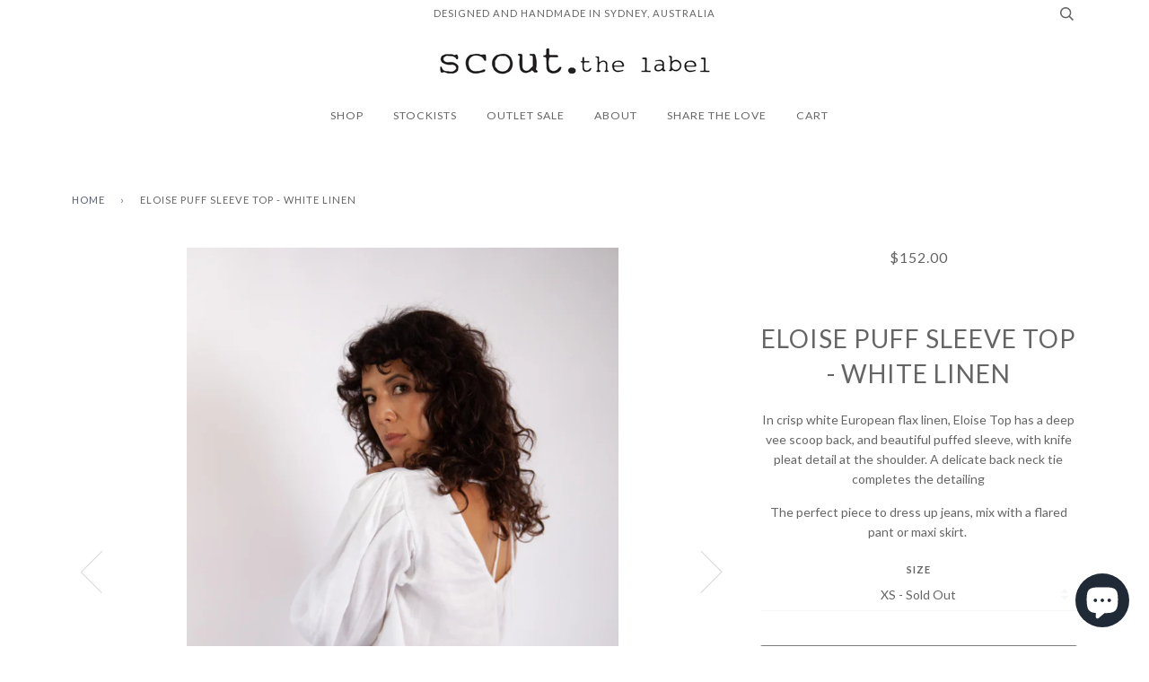

--- FILE ---
content_type: text/html; charset=utf-8
request_url: https://scout-thelabel.com/products/eloise-puff-sleeve-top-white-linen
body_size: 29886
content:
<!doctype html>
<!--[if lt IE 7]><html class="no-js lt-ie9 lt-ie8 lt-ie7" lang="en"> <![endif]-->
<!--[if IE 7]><html class="no-js lt-ie9 lt-ie8" lang="en"> <![endif]-->
<!--[if IE 8]><html class="no-js lt-ie9" lang="en"> <![endif]-->
<!--[if IE 9 ]><html class="ie9 no-js"> <![endif]-->
<!--[if (gt IE 9)|!(IE)]><!--> <html class="no-js"> <!--<![endif]-->
<head>

  <!-- ======================= Pipeline Theme V3.0 ========================= -->
  <meta charset="utf-8">
  <meta http-equiv="X-UA-Compatible" content="IE=edge,chrome=1">

  
    <link rel="shortcut icon" href="//scout-thelabel.com/cdn/shop/files/flavicon_32x32.jpg?v=1614737919" type="image/png">
  

  <!-- Title and description ================================================ -->
  <title>
  Eloise Puff Sleeve Top - White Linen &ndash; scout, the label
  </title>

  
  <meta name="description" content="In crisp white European flax linen, Eloise Top has a deep vee scoop back, and beautiful puffed sleeve, with knife pleat detail at the shoulder. A delicate back neck tie completes the detailing The perfect piece to dress up jeans, mix with a flared pant or maxi skirt. ">
  

  <!-- Product meta ========================================================= -->
  <!-- /snippets/social-meta-tags.liquid -->


  <meta property="og:type" content="product">
  <meta property="og:title" content="Eloise Puff Sleeve Top - White Linen">
  
  <meta property="og:image" content="http://scout-thelabel.com/cdn/shop/products/IMG_7259_grande.jpg?v=1646115911">
  <meta property="og:image:secure_url" content="https://scout-thelabel.com/cdn/shop/products/IMG_7259_grande.jpg?v=1646115911">
  
  <meta property="og:image" content="http://scout-thelabel.com/cdn/shop/products/IMG_7243_grande.jpg?v=1646115915">
  <meta property="og:image:secure_url" content="https://scout-thelabel.com/cdn/shop/products/IMG_7243_grande.jpg?v=1646115915">
  
  <meta property="og:image" content="http://scout-thelabel.com/cdn/shop/products/IMG_7245_grande.jpg?v=1646115922">
  <meta property="og:image:secure_url" content="https://scout-thelabel.com/cdn/shop/products/IMG_7245_grande.jpg?v=1646115922">
  
  <meta property="og:price:amount" content="152.00">
  <meta property="og:price:currency" content="AUD">


  <meta property="og:description" content="In crisp white European flax linen, Eloise Top has a deep vee scoop back, and beautiful puffed sleeve, with knife pleat detail at the shoulder. A delicate back neck tie completes the detailing The perfect piece to dress up jeans, mix with a flared pant or maxi skirt. ">

  <meta property="og:url" content="https://scout-thelabel.com/products/eloise-puff-sleeve-top-white-linen">
  <meta property="og:site_name" content="scout, the label">







  <meta name="twitter:card" content="product">
  <meta name="twitter:title" content="Eloise Puff Sleeve Top - White Linen">
  <meta name="twitter:description" content="
In crisp white European flax linen, Eloise Top has a deep vee scoop back, and beautiful puffed sleeve, with knife pleat detail at the shoulder. A delicate back neck tie completes the detailing
The perfect piece to dress up jeans, mix with a flared pant or maxi skirt. ">
  <meta name="twitter:image" content="https://scout-thelabel.com/cdn/shop/products/IMG_7259_medium.jpg?v=1646115911">
  <meta name="twitter:image:width" content="240">
  <meta name="twitter:image:height" content="240">
  <meta name="twitter:label1" content="Price">
  
  <meta name="twitter:data1" content="$152.00 AUD">
  
  <meta name="twitter:label2" content="Brand">
  <meta name="twitter:data2" content="scout, the label">
  



  <!-- Helpers ============================================================== -->
  <link rel="canonical" href="https://scout-thelabel.com/products/eloise-puff-sleeve-top-white-linen">
  <meta name="viewport" content="width=device-width,initial-scale=1">
  <meta name="theme-color" content="#585e71">

  <!-- CSS ================================================================== -->
  <link href="//scout-thelabel.com/cdn/shop/t/25/assets/style.scss.css?v=158594773362162357731701841550" rel="stylesheet" type="text/css" media="all" />

  <!-- Modernizr ============================================================ -->
  <script src="//scout-thelabel.com/cdn/shop/t/25/assets/modernizr.min.js?v=137617515274177302221509971696" type="text/javascript"></script>

  <!-- jQuery v2.2.3 ======================================================== -->
  <script src="//scout-thelabel.com/cdn/shop/t/25/assets/jquery.min.js?v=58211863146907186831509971696" type="text/javascript"></script>

  <!-- /snippets/oldIE-js.liquid -->


<!--[if lt IE 9]>
<script src="//cdnjs.cloudflare.com/ajax/libs/html5shiv/3.7.2/html5shiv.min.js" type="text/javascript"></script>
<script src="//scout-thelabel.com/cdn/shop/t/25/assets/respond.min.js?v=52248677837542619231509971697" type="text/javascript"></script>
<script src="//scout-thelabel.com/cdn/shop/t/25/assets/background_size_emu.js?v=20512233629963367491509971695" type="text/javascript"></script>
<link href="//scout-thelabel.com/cdn/shop/t/25/assets/respond-proxy.html" id="respond-proxy" rel="respond-proxy" />
<link href="//scout-thelabel.com/search?q=013a15ab885fb94972ded4f14acaebe1" id="respond-redirect" rel="respond-redirect" />
<script src="//scout-thelabel.com/search?q=013a15ab885fb94972ded4f14acaebe1" type="text/javascript"></script>
<![endif]-->



  <script>
    var theme = {
      strings: {
        addToCart: "Add to Cart",
        soldOut: "Sold Out",
        unavailable: "Unavailable"
      },
      moneyFormat: "${{amount}}"
    }
  </script>

  
  

  <!-- /snippets/fonts.liquid -->

<script src="//scout-thelabel.com/cdn/shop/t/25/assets/webfont.js?v=30949158316048555571509971697" type="text/javascript"></script>
<script type="text/javascript">
  WebFont.load({
    google: {
      families:
        
        
        ["Lato:400,400italic,700,700italic:latin"]
    },
    timeout: 5000
  });
</script>



  <!-- Header hook for plugins ============================================== -->
  <script>window.performance && window.performance.mark && window.performance.mark('shopify.content_for_header.start');</script><meta name="google-site-verification" content="Zr16QVK3VVbcSQuy51WAOzVrQMWXnjH29cAr0EvIPT4">
<meta id="shopify-digital-wallet" name="shopify-digital-wallet" content="/8706540/digital_wallets/dialog">
<meta name="shopify-checkout-api-token" content="ec4c7c2718d2c09df651bda758525687">
<link rel="alternate" type="application/json+oembed" href="https://scout-thelabel.com/products/eloise-puff-sleeve-top-white-linen.oembed">
<script async="async" src="/checkouts/internal/preloads.js?locale=en-AU"></script>
<link rel="preconnect" href="https://shop.app" crossorigin="anonymous">
<script async="async" src="https://shop.app/checkouts/internal/preloads.js?locale=en-AU&shop_id=8706540" crossorigin="anonymous"></script>
<script id="apple-pay-shop-capabilities" type="application/json">{"shopId":8706540,"countryCode":"AU","currencyCode":"AUD","merchantCapabilities":["supports3DS"],"merchantId":"gid:\/\/shopify\/Shop\/8706540","merchantName":"scout, the label","requiredBillingContactFields":["postalAddress","email"],"requiredShippingContactFields":["postalAddress","email"],"shippingType":"shipping","supportedNetworks":["visa","masterCard","amex","jcb"],"total":{"type":"pending","label":"scout, the label","amount":"1.00"},"shopifyPaymentsEnabled":true,"supportsSubscriptions":true}</script>
<script id="shopify-features" type="application/json">{"accessToken":"ec4c7c2718d2c09df651bda758525687","betas":["rich-media-storefront-analytics"],"domain":"scout-thelabel.com","predictiveSearch":true,"shopId":8706540,"locale":"en"}</script>
<script>var Shopify = Shopify || {};
Shopify.shop = "scout-the-label.myshopify.com";
Shopify.locale = "en";
Shopify.currency = {"active":"AUD","rate":"1.0"};
Shopify.country = "AU";
Shopify.theme = {"name":"Pipeline","id":697270297,"schema_name":"Pipeline","schema_version":"3.0","theme_store_id":739,"role":"main"};
Shopify.theme.handle = "null";
Shopify.theme.style = {"id":null,"handle":null};
Shopify.cdnHost = "scout-thelabel.com/cdn";
Shopify.routes = Shopify.routes || {};
Shopify.routes.root = "/";</script>
<script type="module">!function(o){(o.Shopify=o.Shopify||{}).modules=!0}(window);</script>
<script>!function(o){function n(){var o=[];function n(){o.push(Array.prototype.slice.apply(arguments))}return n.q=o,n}var t=o.Shopify=o.Shopify||{};t.loadFeatures=n(),t.autoloadFeatures=n()}(window);</script>
<script>
  window.ShopifyPay = window.ShopifyPay || {};
  window.ShopifyPay.apiHost = "shop.app\/pay";
  window.ShopifyPay.redirectState = null;
</script>
<script id="shop-js-analytics" type="application/json">{"pageType":"product"}</script>
<script defer="defer" async type="module" src="//scout-thelabel.com/cdn/shopifycloud/shop-js/modules/v2/client.init-shop-cart-sync_WVOgQShq.en.esm.js"></script>
<script defer="defer" async type="module" src="//scout-thelabel.com/cdn/shopifycloud/shop-js/modules/v2/chunk.common_C_13GLB1.esm.js"></script>
<script defer="defer" async type="module" src="//scout-thelabel.com/cdn/shopifycloud/shop-js/modules/v2/chunk.modal_CLfMGd0m.esm.js"></script>
<script type="module">
  await import("//scout-thelabel.com/cdn/shopifycloud/shop-js/modules/v2/client.init-shop-cart-sync_WVOgQShq.en.esm.js");
await import("//scout-thelabel.com/cdn/shopifycloud/shop-js/modules/v2/chunk.common_C_13GLB1.esm.js");
await import("//scout-thelabel.com/cdn/shopifycloud/shop-js/modules/v2/chunk.modal_CLfMGd0m.esm.js");

  window.Shopify.SignInWithShop?.initShopCartSync?.({"fedCMEnabled":true,"windoidEnabled":true});

</script>
<script>
  window.Shopify = window.Shopify || {};
  if (!window.Shopify.featureAssets) window.Shopify.featureAssets = {};
  window.Shopify.featureAssets['shop-js'] = {"shop-cart-sync":["modules/v2/client.shop-cart-sync_DuR37GeY.en.esm.js","modules/v2/chunk.common_C_13GLB1.esm.js","modules/v2/chunk.modal_CLfMGd0m.esm.js"],"init-fed-cm":["modules/v2/client.init-fed-cm_BucUoe6W.en.esm.js","modules/v2/chunk.common_C_13GLB1.esm.js","modules/v2/chunk.modal_CLfMGd0m.esm.js"],"shop-toast-manager":["modules/v2/client.shop-toast-manager_B0JfrpKj.en.esm.js","modules/v2/chunk.common_C_13GLB1.esm.js","modules/v2/chunk.modal_CLfMGd0m.esm.js"],"init-shop-cart-sync":["modules/v2/client.init-shop-cart-sync_WVOgQShq.en.esm.js","modules/v2/chunk.common_C_13GLB1.esm.js","modules/v2/chunk.modal_CLfMGd0m.esm.js"],"shop-button":["modules/v2/client.shop-button_B_U3bv27.en.esm.js","modules/v2/chunk.common_C_13GLB1.esm.js","modules/v2/chunk.modal_CLfMGd0m.esm.js"],"init-windoid":["modules/v2/client.init-windoid_DuP9q_di.en.esm.js","modules/v2/chunk.common_C_13GLB1.esm.js","modules/v2/chunk.modal_CLfMGd0m.esm.js"],"shop-cash-offers":["modules/v2/client.shop-cash-offers_BmULhtno.en.esm.js","modules/v2/chunk.common_C_13GLB1.esm.js","modules/v2/chunk.modal_CLfMGd0m.esm.js"],"pay-button":["modules/v2/client.pay-button_CrPSEbOK.en.esm.js","modules/v2/chunk.common_C_13GLB1.esm.js","modules/v2/chunk.modal_CLfMGd0m.esm.js"],"init-customer-accounts":["modules/v2/client.init-customer-accounts_jNk9cPYQ.en.esm.js","modules/v2/client.shop-login-button_DJ5ldayH.en.esm.js","modules/v2/chunk.common_C_13GLB1.esm.js","modules/v2/chunk.modal_CLfMGd0m.esm.js"],"avatar":["modules/v2/client.avatar_BTnouDA3.en.esm.js"],"checkout-modal":["modules/v2/client.checkout-modal_pBPyh9w8.en.esm.js","modules/v2/chunk.common_C_13GLB1.esm.js","modules/v2/chunk.modal_CLfMGd0m.esm.js"],"init-shop-for-new-customer-accounts":["modules/v2/client.init-shop-for-new-customer-accounts_BUoCy7a5.en.esm.js","modules/v2/client.shop-login-button_DJ5ldayH.en.esm.js","modules/v2/chunk.common_C_13GLB1.esm.js","modules/v2/chunk.modal_CLfMGd0m.esm.js"],"init-customer-accounts-sign-up":["modules/v2/client.init-customer-accounts-sign-up_CnczCz9H.en.esm.js","modules/v2/client.shop-login-button_DJ5ldayH.en.esm.js","modules/v2/chunk.common_C_13GLB1.esm.js","modules/v2/chunk.modal_CLfMGd0m.esm.js"],"init-shop-email-lookup-coordinator":["modules/v2/client.init-shop-email-lookup-coordinator_CzjY5t9o.en.esm.js","modules/v2/chunk.common_C_13GLB1.esm.js","modules/v2/chunk.modal_CLfMGd0m.esm.js"],"shop-follow-button":["modules/v2/client.shop-follow-button_CsYC63q7.en.esm.js","modules/v2/chunk.common_C_13GLB1.esm.js","modules/v2/chunk.modal_CLfMGd0m.esm.js"],"shop-login-button":["modules/v2/client.shop-login-button_DJ5ldayH.en.esm.js","modules/v2/chunk.common_C_13GLB1.esm.js","modules/v2/chunk.modal_CLfMGd0m.esm.js"],"shop-login":["modules/v2/client.shop-login_B9ccPdmx.en.esm.js","modules/v2/chunk.common_C_13GLB1.esm.js","modules/v2/chunk.modal_CLfMGd0m.esm.js"],"lead-capture":["modules/v2/client.lead-capture_D0K_KgYb.en.esm.js","modules/v2/chunk.common_C_13GLB1.esm.js","modules/v2/chunk.modal_CLfMGd0m.esm.js"],"payment-terms":["modules/v2/client.payment-terms_BWmiNN46.en.esm.js","modules/v2/chunk.common_C_13GLB1.esm.js","modules/v2/chunk.modal_CLfMGd0m.esm.js"]};
</script>
<script>(function() {
  var isLoaded = false;
  function asyncLoad() {
    if (isLoaded) return;
    isLoaded = true;
    var urls = ["https:\/\/instashop.s3.amazonaws.com\/js-gz\/embed\/embed-1.6.7.js?gallery\u0026shop=scout-the-label.myshopify.com","https:\/\/cks3.amplifiedcdn.com\/ckjs.production.min.js?unique_id=scout-the-label.myshopify.com\u0026shop=scout-the-label.myshopify.com","https:\/\/ccjs.amplifiedcdn.com\/ccjs.umd.js?unique_id=scout-the-label.myshopify.com\u0026shop=scout-the-label.myshopify.com"];
    for (var i = 0; i < urls.length; i++) {
      var s = document.createElement('script');
      s.type = 'text/javascript';
      s.async = true;
      s.src = urls[i];
      var x = document.getElementsByTagName('script')[0];
      x.parentNode.insertBefore(s, x);
    }
  };
  if(window.attachEvent) {
    window.attachEvent('onload', asyncLoad);
  } else {
    window.addEventListener('load', asyncLoad, false);
  }
})();</script>
<script id="__st">var __st={"a":8706540,"offset":39600,"reqid":"59704950-01ec-4515-80ee-f3a5a7f1c8e3-1769621613","pageurl":"scout-thelabel.com\/products\/eloise-puff-sleeve-top-white-linen","u":"31d0951f98b0","p":"product","rtyp":"product","rid":6641227071567};</script>
<script>window.ShopifyPaypalV4VisibilityTracking = true;</script>
<script id="captcha-bootstrap">!function(){'use strict';const t='contact',e='account',n='new_comment',o=[[t,t],['blogs',n],['comments',n],[t,'customer']],c=[[e,'customer_login'],[e,'guest_login'],[e,'recover_customer_password'],[e,'create_customer']],r=t=>t.map((([t,e])=>`form[action*='/${t}']:not([data-nocaptcha='true']) input[name='form_type'][value='${e}']`)).join(','),a=t=>()=>t?[...document.querySelectorAll(t)].map((t=>t.form)):[];function s(){const t=[...o],e=r(t);return a(e)}const i='password',u='form_key',d=['recaptcha-v3-token','g-recaptcha-response','h-captcha-response',i],f=()=>{try{return window.sessionStorage}catch{return}},m='__shopify_v',_=t=>t.elements[u];function p(t,e,n=!1){try{const o=window.sessionStorage,c=JSON.parse(o.getItem(e)),{data:r}=function(t){const{data:e,action:n}=t;return t[m]||n?{data:e,action:n}:{data:t,action:n}}(c);for(const[e,n]of Object.entries(r))t.elements[e]&&(t.elements[e].value=n);n&&o.removeItem(e)}catch(o){console.error('form repopulation failed',{error:o})}}const l='form_type',E='cptcha';function T(t){t.dataset[E]=!0}const w=window,h=w.document,L='Shopify',v='ce_forms',y='captcha';let A=!1;((t,e)=>{const n=(g='f06e6c50-85a8-45c8-87d0-21a2b65856fe',I='https://cdn.shopify.com/shopifycloud/storefront-forms-hcaptcha/ce_storefront_forms_captcha_hcaptcha.v1.5.2.iife.js',D={infoText:'Protected by hCaptcha',privacyText:'Privacy',termsText:'Terms'},(t,e,n)=>{const o=w[L][v],c=o.bindForm;if(c)return c(t,g,e,D).then(n);var r;o.q.push([[t,g,e,D],n]),r=I,A||(h.body.append(Object.assign(h.createElement('script'),{id:'captcha-provider',async:!0,src:r})),A=!0)});var g,I,D;w[L]=w[L]||{},w[L][v]=w[L][v]||{},w[L][v].q=[],w[L][y]=w[L][y]||{},w[L][y].protect=function(t,e){n(t,void 0,e),T(t)},Object.freeze(w[L][y]),function(t,e,n,w,h,L){const[v,y,A,g]=function(t,e,n){const i=e?o:[],u=t?c:[],d=[...i,...u],f=r(d),m=r(i),_=r(d.filter((([t,e])=>n.includes(e))));return[a(f),a(m),a(_),s()]}(w,h,L),I=t=>{const e=t.target;return e instanceof HTMLFormElement?e:e&&e.form},D=t=>v().includes(t);t.addEventListener('submit',(t=>{const e=I(t);if(!e)return;const n=D(e)&&!e.dataset.hcaptchaBound&&!e.dataset.recaptchaBound,o=_(e),c=g().includes(e)&&(!o||!o.value);(n||c)&&t.preventDefault(),c&&!n&&(function(t){try{if(!f())return;!function(t){const e=f();if(!e)return;const n=_(t);if(!n)return;const o=n.value;o&&e.removeItem(o)}(t);const e=Array.from(Array(32),(()=>Math.random().toString(36)[2])).join('');!function(t,e){_(t)||t.append(Object.assign(document.createElement('input'),{type:'hidden',name:u})),t.elements[u].value=e}(t,e),function(t,e){const n=f();if(!n)return;const o=[...t.querySelectorAll(`input[type='${i}']`)].map((({name:t})=>t)),c=[...d,...o],r={};for(const[a,s]of new FormData(t).entries())c.includes(a)||(r[a]=s);n.setItem(e,JSON.stringify({[m]:1,action:t.action,data:r}))}(t,e)}catch(e){console.error('failed to persist form',e)}}(e),e.submit())}));const S=(t,e)=>{t&&!t.dataset[E]&&(n(t,e.some((e=>e===t))),T(t))};for(const o of['focusin','change'])t.addEventListener(o,(t=>{const e=I(t);D(e)&&S(e,y())}));const B=e.get('form_key'),M=e.get(l),P=B&&M;t.addEventListener('DOMContentLoaded',(()=>{const t=y();if(P)for(const e of t)e.elements[l].value===M&&p(e,B);[...new Set([...A(),...v().filter((t=>'true'===t.dataset.shopifyCaptcha))])].forEach((e=>S(e,t)))}))}(h,new URLSearchParams(w.location.search),n,t,e,['guest_login'])})(!0,!0)}();</script>
<script integrity="sha256-4kQ18oKyAcykRKYeNunJcIwy7WH5gtpwJnB7kiuLZ1E=" data-source-attribution="shopify.loadfeatures" defer="defer" src="//scout-thelabel.com/cdn/shopifycloud/storefront/assets/storefront/load_feature-a0a9edcb.js" crossorigin="anonymous"></script>
<script crossorigin="anonymous" defer="defer" src="//scout-thelabel.com/cdn/shopifycloud/storefront/assets/shopify_pay/storefront-65b4c6d7.js?v=20250812"></script>
<script data-source-attribution="shopify.dynamic_checkout.dynamic.init">var Shopify=Shopify||{};Shopify.PaymentButton=Shopify.PaymentButton||{isStorefrontPortableWallets:!0,init:function(){window.Shopify.PaymentButton.init=function(){};var t=document.createElement("script");t.src="https://scout-thelabel.com/cdn/shopifycloud/portable-wallets/latest/portable-wallets.en.js",t.type="module",document.head.appendChild(t)}};
</script>
<script data-source-attribution="shopify.dynamic_checkout.buyer_consent">
  function portableWalletsHideBuyerConsent(e){var t=document.getElementById("shopify-buyer-consent"),n=document.getElementById("shopify-subscription-policy-button");t&&n&&(t.classList.add("hidden"),t.setAttribute("aria-hidden","true"),n.removeEventListener("click",e))}function portableWalletsShowBuyerConsent(e){var t=document.getElementById("shopify-buyer-consent"),n=document.getElementById("shopify-subscription-policy-button");t&&n&&(t.classList.remove("hidden"),t.removeAttribute("aria-hidden"),n.addEventListener("click",e))}window.Shopify?.PaymentButton&&(window.Shopify.PaymentButton.hideBuyerConsent=portableWalletsHideBuyerConsent,window.Shopify.PaymentButton.showBuyerConsent=portableWalletsShowBuyerConsent);
</script>
<script data-source-attribution="shopify.dynamic_checkout.cart.bootstrap">document.addEventListener("DOMContentLoaded",(function(){function t(){return document.querySelector("shopify-accelerated-checkout-cart, shopify-accelerated-checkout")}if(t())Shopify.PaymentButton.init();else{new MutationObserver((function(e,n){t()&&(Shopify.PaymentButton.init(),n.disconnect())})).observe(document.body,{childList:!0,subtree:!0})}}));
</script>
<link id="shopify-accelerated-checkout-styles" rel="stylesheet" media="screen" href="https://scout-thelabel.com/cdn/shopifycloud/portable-wallets/latest/accelerated-checkout-backwards-compat.css" crossorigin="anonymous">
<style id="shopify-accelerated-checkout-cart">
        #shopify-buyer-consent {
  margin-top: 1em;
  display: inline-block;
  width: 100%;
}

#shopify-buyer-consent.hidden {
  display: none;
}

#shopify-subscription-policy-button {
  background: none;
  border: none;
  padding: 0;
  text-decoration: underline;
  font-size: inherit;
  cursor: pointer;
}

#shopify-subscription-policy-button::before {
  box-shadow: none;
}

      </style>

<script>window.performance && window.performance.mark && window.performance.mark('shopify.content_for_header.end');</script>





























<!-- BeginConsistentCartAddon -->  <script>    Shopify.customer_logged_in = false ;  Shopify.customer_email = "" ;  Shopify.log_uuids = true;    </script>  <!-- EndConsistentCartAddon -->
<script src="https://cdn.shopify.com/extensions/e8878072-2f6b-4e89-8082-94b04320908d/inbox-1254/assets/inbox-chat-loader.js" type="text/javascript" defer="defer"></script>
<link href="https://monorail-edge.shopifysvc.com" rel="dns-prefetch">
<script>(function(){if ("sendBeacon" in navigator && "performance" in window) {try {var session_token_from_headers = performance.getEntriesByType('navigation')[0].serverTiming.find(x => x.name == '_s').description;} catch {var session_token_from_headers = undefined;}var session_cookie_matches = document.cookie.match(/_shopify_s=([^;]*)/);var session_token_from_cookie = session_cookie_matches && session_cookie_matches.length === 2 ? session_cookie_matches[1] : "";var session_token = session_token_from_headers || session_token_from_cookie || "";function handle_abandonment_event(e) {var entries = performance.getEntries().filter(function(entry) {return /monorail-edge.shopifysvc.com/.test(entry.name);});if (!window.abandonment_tracked && entries.length === 0) {window.abandonment_tracked = true;var currentMs = Date.now();var navigation_start = performance.timing.navigationStart;var payload = {shop_id: 8706540,url: window.location.href,navigation_start,duration: currentMs - navigation_start,session_token,page_type: "product"};window.navigator.sendBeacon("https://monorail-edge.shopifysvc.com/v1/produce", JSON.stringify({schema_id: "online_store_buyer_site_abandonment/1.1",payload: payload,metadata: {event_created_at_ms: currentMs,event_sent_at_ms: currentMs}}));}}window.addEventListener('pagehide', handle_abandonment_event);}}());</script>
<script id="web-pixels-manager-setup">(function e(e,d,r,n,o){if(void 0===o&&(o={}),!Boolean(null===(a=null===(i=window.Shopify)||void 0===i?void 0:i.analytics)||void 0===a?void 0:a.replayQueue)){var i,a;window.Shopify=window.Shopify||{};var t=window.Shopify;t.analytics=t.analytics||{};var s=t.analytics;s.replayQueue=[],s.publish=function(e,d,r){return s.replayQueue.push([e,d,r]),!0};try{self.performance.mark("wpm:start")}catch(e){}var l=function(){var e={modern:/Edge?\/(1{2}[4-9]|1[2-9]\d|[2-9]\d{2}|\d{4,})\.\d+(\.\d+|)|Firefox\/(1{2}[4-9]|1[2-9]\d|[2-9]\d{2}|\d{4,})\.\d+(\.\d+|)|Chrom(ium|e)\/(9{2}|\d{3,})\.\d+(\.\d+|)|(Maci|X1{2}).+ Version\/(15\.\d+|(1[6-9]|[2-9]\d|\d{3,})\.\d+)([,.]\d+|)( \(\w+\)|)( Mobile\/\w+|) Safari\/|Chrome.+OPR\/(9{2}|\d{3,})\.\d+\.\d+|(CPU[ +]OS|iPhone[ +]OS|CPU[ +]iPhone|CPU IPhone OS|CPU iPad OS)[ +]+(15[._]\d+|(1[6-9]|[2-9]\d|\d{3,})[._]\d+)([._]\d+|)|Android:?[ /-](13[3-9]|1[4-9]\d|[2-9]\d{2}|\d{4,})(\.\d+|)(\.\d+|)|Android.+Firefox\/(13[5-9]|1[4-9]\d|[2-9]\d{2}|\d{4,})\.\d+(\.\d+|)|Android.+Chrom(ium|e)\/(13[3-9]|1[4-9]\d|[2-9]\d{2}|\d{4,})\.\d+(\.\d+|)|SamsungBrowser\/([2-9]\d|\d{3,})\.\d+/,legacy:/Edge?\/(1[6-9]|[2-9]\d|\d{3,})\.\d+(\.\d+|)|Firefox\/(5[4-9]|[6-9]\d|\d{3,})\.\d+(\.\d+|)|Chrom(ium|e)\/(5[1-9]|[6-9]\d|\d{3,})\.\d+(\.\d+|)([\d.]+$|.*Safari\/(?![\d.]+ Edge\/[\d.]+$))|(Maci|X1{2}).+ Version\/(10\.\d+|(1[1-9]|[2-9]\d|\d{3,})\.\d+)([,.]\d+|)( \(\w+\)|)( Mobile\/\w+|) Safari\/|Chrome.+OPR\/(3[89]|[4-9]\d|\d{3,})\.\d+\.\d+|(CPU[ +]OS|iPhone[ +]OS|CPU[ +]iPhone|CPU IPhone OS|CPU iPad OS)[ +]+(10[._]\d+|(1[1-9]|[2-9]\d|\d{3,})[._]\d+)([._]\d+|)|Android:?[ /-](13[3-9]|1[4-9]\d|[2-9]\d{2}|\d{4,})(\.\d+|)(\.\d+|)|Mobile Safari.+OPR\/([89]\d|\d{3,})\.\d+\.\d+|Android.+Firefox\/(13[5-9]|1[4-9]\d|[2-9]\d{2}|\d{4,})\.\d+(\.\d+|)|Android.+Chrom(ium|e)\/(13[3-9]|1[4-9]\d|[2-9]\d{2}|\d{4,})\.\d+(\.\d+|)|Android.+(UC? ?Browser|UCWEB|U3)[ /]?(15\.([5-9]|\d{2,})|(1[6-9]|[2-9]\d|\d{3,})\.\d+)\.\d+|SamsungBrowser\/(5\.\d+|([6-9]|\d{2,})\.\d+)|Android.+MQ{2}Browser\/(14(\.(9|\d{2,})|)|(1[5-9]|[2-9]\d|\d{3,})(\.\d+|))(\.\d+|)|K[Aa][Ii]OS\/(3\.\d+|([4-9]|\d{2,})\.\d+)(\.\d+|)/},d=e.modern,r=e.legacy,n=navigator.userAgent;return n.match(d)?"modern":n.match(r)?"legacy":"unknown"}(),u="modern"===l?"modern":"legacy",c=(null!=n?n:{modern:"",legacy:""})[u],f=function(e){return[e.baseUrl,"/wpm","/b",e.hashVersion,"modern"===e.buildTarget?"m":"l",".js"].join("")}({baseUrl:d,hashVersion:r,buildTarget:u}),m=function(e){var d=e.version,r=e.bundleTarget,n=e.surface,o=e.pageUrl,i=e.monorailEndpoint;return{emit:function(e){var a=e.status,t=e.errorMsg,s=(new Date).getTime(),l=JSON.stringify({metadata:{event_sent_at_ms:s},events:[{schema_id:"web_pixels_manager_load/3.1",payload:{version:d,bundle_target:r,page_url:o,status:a,surface:n,error_msg:t},metadata:{event_created_at_ms:s}}]});if(!i)return console&&console.warn&&console.warn("[Web Pixels Manager] No Monorail endpoint provided, skipping logging."),!1;try{return self.navigator.sendBeacon.bind(self.navigator)(i,l)}catch(e){}var u=new XMLHttpRequest;try{return u.open("POST",i,!0),u.setRequestHeader("Content-Type","text/plain"),u.send(l),!0}catch(e){return console&&console.warn&&console.warn("[Web Pixels Manager] Got an unhandled error while logging to Monorail."),!1}}}}({version:r,bundleTarget:l,surface:e.surface,pageUrl:self.location.href,monorailEndpoint:e.monorailEndpoint});try{o.browserTarget=l,function(e){var d=e.src,r=e.async,n=void 0===r||r,o=e.onload,i=e.onerror,a=e.sri,t=e.scriptDataAttributes,s=void 0===t?{}:t,l=document.createElement("script"),u=document.querySelector("head"),c=document.querySelector("body");if(l.async=n,l.src=d,a&&(l.integrity=a,l.crossOrigin="anonymous"),s)for(var f in s)if(Object.prototype.hasOwnProperty.call(s,f))try{l.dataset[f]=s[f]}catch(e){}if(o&&l.addEventListener("load",o),i&&l.addEventListener("error",i),u)u.appendChild(l);else{if(!c)throw new Error("Did not find a head or body element to append the script");c.appendChild(l)}}({src:f,async:!0,onload:function(){if(!function(){var e,d;return Boolean(null===(d=null===(e=window.Shopify)||void 0===e?void 0:e.analytics)||void 0===d?void 0:d.initialized)}()){var d=window.webPixelsManager.init(e)||void 0;if(d){var r=window.Shopify.analytics;r.replayQueue.forEach((function(e){var r=e[0],n=e[1],o=e[2];d.publishCustomEvent(r,n,o)})),r.replayQueue=[],r.publish=d.publishCustomEvent,r.visitor=d.visitor,r.initialized=!0}}},onerror:function(){return m.emit({status:"failed",errorMsg:"".concat(f," has failed to load")})},sri:function(e){var d=/^sha384-[A-Za-z0-9+/=]+$/;return"string"==typeof e&&d.test(e)}(c)?c:"",scriptDataAttributes:o}),m.emit({status:"loading"})}catch(e){m.emit({status:"failed",errorMsg:(null==e?void 0:e.message)||"Unknown error"})}}})({shopId: 8706540,storefrontBaseUrl: "https://scout-thelabel.com",extensionsBaseUrl: "https://extensions.shopifycdn.com/cdn/shopifycloud/web-pixels-manager",monorailEndpoint: "https://monorail-edge.shopifysvc.com/unstable/produce_batch",surface: "storefront-renderer",enabledBetaFlags: ["2dca8a86"],webPixelsConfigList: [{"id":"49545295","configuration":"{\"tagID\":\"2613632930103\"}","eventPayloadVersion":"v1","runtimeContext":"STRICT","scriptVersion":"18031546ee651571ed29edbe71a3550b","type":"APP","apiClientId":3009811,"privacyPurposes":["ANALYTICS","MARKETING","SALE_OF_DATA"],"dataSharingAdjustments":{"protectedCustomerApprovalScopes":["read_customer_address","read_customer_email","read_customer_name","read_customer_personal_data","read_customer_phone"]}},{"id":"68124751","eventPayloadVersion":"v1","runtimeContext":"LAX","scriptVersion":"1","type":"CUSTOM","privacyPurposes":["ANALYTICS"],"name":"Google Analytics tag (migrated)"},{"id":"shopify-app-pixel","configuration":"{}","eventPayloadVersion":"v1","runtimeContext":"STRICT","scriptVersion":"0450","apiClientId":"shopify-pixel","type":"APP","privacyPurposes":["ANALYTICS","MARKETING"]},{"id":"shopify-custom-pixel","eventPayloadVersion":"v1","runtimeContext":"LAX","scriptVersion":"0450","apiClientId":"shopify-pixel","type":"CUSTOM","privacyPurposes":["ANALYTICS","MARKETING"]}],isMerchantRequest: false,initData: {"shop":{"name":"scout, the label","paymentSettings":{"currencyCode":"AUD"},"myshopifyDomain":"scout-the-label.myshopify.com","countryCode":"AU","storefrontUrl":"https:\/\/scout-thelabel.com"},"customer":null,"cart":null,"checkout":null,"productVariants":[{"price":{"amount":152.0,"currencyCode":"AUD"},"product":{"title":"Eloise Puff Sleeve Top - White Linen","vendor":"scout, the label","id":"6641227071567","untranslatedTitle":"Eloise Puff Sleeve Top - White Linen","url":"\/products\/eloise-puff-sleeve-top-white-linen","type":"Shirts \u0026 Tops"},"id":"39680976945231","image":{"src":"\/\/scout-thelabel.com\/cdn\/shop\/products\/IMG_7259.jpg?v=1646115911"},"sku":"SC1063LW","title":"XS","untranslatedTitle":"XS"},{"price":{"amount":152.0,"currencyCode":"AUD"},"product":{"title":"Eloise Puff Sleeve Top - White Linen","vendor":"scout, the label","id":"6641227071567","untranslatedTitle":"Eloise Puff Sleeve Top - White Linen","url":"\/products\/eloise-puff-sleeve-top-white-linen","type":"Shirts \u0026 Tops"},"id":"39680976977999","image":{"src":"\/\/scout-thelabel.com\/cdn\/shop\/products\/IMG_7251.jpg?v=1646115949"},"sku":"SC1063LW-2","title":"S","untranslatedTitle":"S"},{"price":{"amount":152.0,"currencyCode":"AUD"},"product":{"title":"Eloise Puff Sleeve Top - White Linen","vendor":"scout, the label","id":"6641227071567","untranslatedTitle":"Eloise Puff Sleeve Top - White Linen","url":"\/products\/eloise-puff-sleeve-top-white-linen","type":"Shirts \u0026 Tops"},"id":"39680977010767","image":{"src":"\/\/scout-thelabel.com\/cdn\/shop\/products\/IMG_7267.jpg?v=1646115977"},"sku":"SC1063LW-3","title":"M","untranslatedTitle":"M"},{"price":{"amount":152.0,"currencyCode":"AUD"},"product":{"title":"Eloise Puff Sleeve Top - White Linen","vendor":"scout, the label","id":"6641227071567","untranslatedTitle":"Eloise Puff Sleeve Top - White Linen","url":"\/products\/eloise-puff-sleeve-top-white-linen","type":"Shirts \u0026 Tops"},"id":"39680977043535","image":{"src":"\/\/scout-thelabel.com\/cdn\/shop\/products\/IMG_7253.jpg?v=1646115957"},"sku":"SC1063LW-4","title":"L","untranslatedTitle":"L"},{"price":{"amount":152.0,"currencyCode":"AUD"},"product":{"title":"Eloise Puff Sleeve Top - White Linen","vendor":"scout, the label","id":"6641227071567","untranslatedTitle":"Eloise Puff Sleeve Top - White Linen","url":"\/products\/eloise-puff-sleeve-top-white-linen","type":"Shirts \u0026 Tops"},"id":"39680977076303","image":{"src":"\/\/scout-thelabel.com\/cdn\/shop\/products\/IMG_7269.jpg?v=1646115988"},"sku":"SC1063LW-5","title":"XL","untranslatedTitle":"XL"}],"purchasingCompany":null},},"https://scout-thelabel.com/cdn","fcfee988w5aeb613cpc8e4bc33m6693e112",{"modern":"","legacy":""},{"shopId":"8706540","storefrontBaseUrl":"https:\/\/scout-thelabel.com","extensionBaseUrl":"https:\/\/extensions.shopifycdn.com\/cdn\/shopifycloud\/web-pixels-manager","surface":"storefront-renderer","enabledBetaFlags":"[\"2dca8a86\"]","isMerchantRequest":"false","hashVersion":"fcfee988w5aeb613cpc8e4bc33m6693e112","publish":"custom","events":"[[\"page_viewed\",{}],[\"product_viewed\",{\"productVariant\":{\"price\":{\"amount\":152.0,\"currencyCode\":\"AUD\"},\"product\":{\"title\":\"Eloise Puff Sleeve Top - White Linen\",\"vendor\":\"scout, the label\",\"id\":\"6641227071567\",\"untranslatedTitle\":\"Eloise Puff Sleeve Top - White Linen\",\"url\":\"\/products\/eloise-puff-sleeve-top-white-linen\",\"type\":\"Shirts \u0026 Tops\"},\"id\":\"39680976945231\",\"image\":{\"src\":\"\/\/scout-thelabel.com\/cdn\/shop\/products\/IMG_7259.jpg?v=1646115911\"},\"sku\":\"SC1063LW\",\"title\":\"XS\",\"untranslatedTitle\":\"XS\"}}]]"});</script><script>
  window.ShopifyAnalytics = window.ShopifyAnalytics || {};
  window.ShopifyAnalytics.meta = window.ShopifyAnalytics.meta || {};
  window.ShopifyAnalytics.meta.currency = 'AUD';
  var meta = {"product":{"id":6641227071567,"gid":"gid:\/\/shopify\/Product\/6641227071567","vendor":"scout, the label","type":"Shirts \u0026 Tops","handle":"eloise-puff-sleeve-top-white-linen","variants":[{"id":39680976945231,"price":15200,"name":"Eloise Puff Sleeve Top - White Linen - XS","public_title":"XS","sku":"SC1063LW"},{"id":39680976977999,"price":15200,"name":"Eloise Puff Sleeve Top - White Linen - S","public_title":"S","sku":"SC1063LW-2"},{"id":39680977010767,"price":15200,"name":"Eloise Puff Sleeve Top - White Linen - M","public_title":"M","sku":"SC1063LW-3"},{"id":39680977043535,"price":15200,"name":"Eloise Puff Sleeve Top - White Linen - L","public_title":"L","sku":"SC1063LW-4"},{"id":39680977076303,"price":15200,"name":"Eloise Puff Sleeve Top - White Linen - XL","public_title":"XL","sku":"SC1063LW-5"}],"remote":false},"page":{"pageType":"product","resourceType":"product","resourceId":6641227071567,"requestId":"59704950-01ec-4515-80ee-f3a5a7f1c8e3-1769621613"}};
  for (var attr in meta) {
    window.ShopifyAnalytics.meta[attr] = meta[attr];
  }
</script>
<script class="analytics">
  (function () {
    var customDocumentWrite = function(content) {
      var jquery = null;

      if (window.jQuery) {
        jquery = window.jQuery;
      } else if (window.Checkout && window.Checkout.$) {
        jquery = window.Checkout.$;
      }

      if (jquery) {
        jquery('body').append(content);
      }
    };

    var hasLoggedConversion = function(token) {
      if (token) {
        return document.cookie.indexOf('loggedConversion=' + token) !== -1;
      }
      return false;
    }

    var setCookieIfConversion = function(token) {
      if (token) {
        var twoMonthsFromNow = new Date(Date.now());
        twoMonthsFromNow.setMonth(twoMonthsFromNow.getMonth() + 2);

        document.cookie = 'loggedConversion=' + token + '; expires=' + twoMonthsFromNow;
      }
    }

    var trekkie = window.ShopifyAnalytics.lib = window.trekkie = window.trekkie || [];
    if (trekkie.integrations) {
      return;
    }
    trekkie.methods = [
      'identify',
      'page',
      'ready',
      'track',
      'trackForm',
      'trackLink'
    ];
    trekkie.factory = function(method) {
      return function() {
        var args = Array.prototype.slice.call(arguments);
        args.unshift(method);
        trekkie.push(args);
        return trekkie;
      };
    };
    for (var i = 0; i < trekkie.methods.length; i++) {
      var key = trekkie.methods[i];
      trekkie[key] = trekkie.factory(key);
    }
    trekkie.load = function(config) {
      trekkie.config = config || {};
      trekkie.config.initialDocumentCookie = document.cookie;
      var first = document.getElementsByTagName('script')[0];
      var script = document.createElement('script');
      script.type = 'text/javascript';
      script.onerror = function(e) {
        var scriptFallback = document.createElement('script');
        scriptFallback.type = 'text/javascript';
        scriptFallback.onerror = function(error) {
                var Monorail = {
      produce: function produce(monorailDomain, schemaId, payload) {
        var currentMs = new Date().getTime();
        var event = {
          schema_id: schemaId,
          payload: payload,
          metadata: {
            event_created_at_ms: currentMs,
            event_sent_at_ms: currentMs
          }
        };
        return Monorail.sendRequest("https://" + monorailDomain + "/v1/produce", JSON.stringify(event));
      },
      sendRequest: function sendRequest(endpointUrl, payload) {
        // Try the sendBeacon API
        if (window && window.navigator && typeof window.navigator.sendBeacon === 'function' && typeof window.Blob === 'function' && !Monorail.isIos12()) {
          var blobData = new window.Blob([payload], {
            type: 'text/plain'
          });

          if (window.navigator.sendBeacon(endpointUrl, blobData)) {
            return true;
          } // sendBeacon was not successful

        } // XHR beacon

        var xhr = new XMLHttpRequest();

        try {
          xhr.open('POST', endpointUrl);
          xhr.setRequestHeader('Content-Type', 'text/plain');
          xhr.send(payload);
        } catch (e) {
          console.log(e);
        }

        return false;
      },
      isIos12: function isIos12() {
        return window.navigator.userAgent.lastIndexOf('iPhone; CPU iPhone OS 12_') !== -1 || window.navigator.userAgent.lastIndexOf('iPad; CPU OS 12_') !== -1;
      }
    };
    Monorail.produce('monorail-edge.shopifysvc.com',
      'trekkie_storefront_load_errors/1.1',
      {shop_id: 8706540,
      theme_id: 697270297,
      app_name: "storefront",
      context_url: window.location.href,
      source_url: "//scout-thelabel.com/cdn/s/trekkie.storefront.a804e9514e4efded663580eddd6991fcc12b5451.min.js"});

        };
        scriptFallback.async = true;
        scriptFallback.src = '//scout-thelabel.com/cdn/s/trekkie.storefront.a804e9514e4efded663580eddd6991fcc12b5451.min.js';
        first.parentNode.insertBefore(scriptFallback, first);
      };
      script.async = true;
      script.src = '//scout-thelabel.com/cdn/s/trekkie.storefront.a804e9514e4efded663580eddd6991fcc12b5451.min.js';
      first.parentNode.insertBefore(script, first);
    };
    trekkie.load(
      {"Trekkie":{"appName":"storefront","development":false,"defaultAttributes":{"shopId":8706540,"isMerchantRequest":null,"themeId":697270297,"themeCityHash":"3888400867871280282","contentLanguage":"en","currency":"AUD","eventMetadataId":"da5e9c01-adfc-4507-a7ce-498e61f5854e"},"isServerSideCookieWritingEnabled":true,"monorailRegion":"shop_domain","enabledBetaFlags":["65f19447","b5387b81"]},"Session Attribution":{},"S2S":{"facebookCapiEnabled":false,"source":"trekkie-storefront-renderer","apiClientId":580111}}
    );

    var loaded = false;
    trekkie.ready(function() {
      if (loaded) return;
      loaded = true;

      window.ShopifyAnalytics.lib = window.trekkie;

      var originalDocumentWrite = document.write;
      document.write = customDocumentWrite;
      try { window.ShopifyAnalytics.merchantGoogleAnalytics.call(this); } catch(error) {};
      document.write = originalDocumentWrite;

      window.ShopifyAnalytics.lib.page(null,{"pageType":"product","resourceType":"product","resourceId":6641227071567,"requestId":"59704950-01ec-4515-80ee-f3a5a7f1c8e3-1769621613","shopifyEmitted":true});

      var match = window.location.pathname.match(/checkouts\/(.+)\/(thank_you|post_purchase)/)
      var token = match? match[1]: undefined;
      if (!hasLoggedConversion(token)) {
        setCookieIfConversion(token);
        window.ShopifyAnalytics.lib.track("Viewed Product",{"currency":"AUD","variantId":39680976945231,"productId":6641227071567,"productGid":"gid:\/\/shopify\/Product\/6641227071567","name":"Eloise Puff Sleeve Top - White Linen - XS","price":"152.00","sku":"SC1063LW","brand":"scout, the label","variant":"XS","category":"Shirts \u0026 Tops","nonInteraction":true,"remote":false},undefined,undefined,{"shopifyEmitted":true});
      window.ShopifyAnalytics.lib.track("monorail:\/\/trekkie_storefront_viewed_product\/1.1",{"currency":"AUD","variantId":39680976945231,"productId":6641227071567,"productGid":"gid:\/\/shopify\/Product\/6641227071567","name":"Eloise Puff Sleeve Top - White Linen - XS","price":"152.00","sku":"SC1063LW","brand":"scout, the label","variant":"XS","category":"Shirts \u0026 Tops","nonInteraction":true,"remote":false,"referer":"https:\/\/scout-thelabel.com\/products\/eloise-puff-sleeve-top-white-linen"});
      }
    });


        var eventsListenerScript = document.createElement('script');
        eventsListenerScript.async = true;
        eventsListenerScript.src = "//scout-thelabel.com/cdn/shopifycloud/storefront/assets/shop_events_listener-3da45d37.js";
        document.getElementsByTagName('head')[0].appendChild(eventsListenerScript);

})();</script>
  <script>
  if (!window.ga || (window.ga && typeof window.ga !== 'function')) {
    window.ga = function ga() {
      (window.ga.q = window.ga.q || []).push(arguments);
      if (window.Shopify && window.Shopify.analytics && typeof window.Shopify.analytics.publish === 'function') {
        window.Shopify.analytics.publish("ga_stub_called", {}, {sendTo: "google_osp_migration"});
      }
      console.error("Shopify's Google Analytics stub called with:", Array.from(arguments), "\nSee https://help.shopify.com/manual/promoting-marketing/pixels/pixel-migration#google for more information.");
    };
    if (window.Shopify && window.Shopify.analytics && typeof window.Shopify.analytics.publish === 'function') {
      window.Shopify.analytics.publish("ga_stub_initialized", {}, {sendTo: "google_osp_migration"});
    }
  }
</script>
<script
  defer
  src="https://scout-thelabel.com/cdn/shopifycloud/perf-kit/shopify-perf-kit-3.1.0.min.js"
  data-application="storefront-renderer"
  data-shop-id="8706540"
  data-render-region="gcp-us-east1"
  data-page-type="product"
  data-theme-instance-id="697270297"
  data-theme-name="Pipeline"
  data-theme-version="3.0"
  data-monorail-region="shop_domain"
  data-resource-timing-sampling-rate="10"
  data-shs="true"
  data-shs-beacon="true"
  data-shs-export-with-fetch="true"
  data-shs-logs-sample-rate="1"
  data-shs-beacon-endpoint="https://scout-thelabel.com/api/collect"
></script>
</head>

<body id="eloise-puff-sleeve-top-white-linen" class="template-product" >

            
              


  
  <script type="text/javascript">if(typeof isGwHelperLoaded==='undefined'){(function(){var HE_DOMAIN=localStorage.getItem('ssw_debug_domain');if(!HE_DOMAIN){HE_DOMAIN='https://app.growave.io'}var GW_IS_DEV=localStorage.getItem('ssw_debug');if(!GW_IS_DEV){GW_IS_DEV=0}if(!window.Ssw){Ssw={}}function isReadyStatus(){return typeof ssw==="function"&&window.gwPolyfillsLoaded}function sswRun(application){if(isReadyStatus()){setTimeout(function(){application(ssw)},0)}else{var _loadSswLib=setInterval(function(){if(isReadyStatus()){clearInterval(_loadSswLib);application(ssw)}},30)}}var sswApp={default:0,cart_item_count:0,accounts_enabled:1,pageUrls:{wishlist:'/pages/wishlist',profile:'/pages/profile',profileEdit:'/pages/profile-edit',reward:'/pages/reward',referral:'/pages/referral',reviews:'/pages/reviews',reviewShare:'/pages/share-review',instagram:'/pages/shop-instagram',editNotification:'/pages/edit-notifications'},modules:{comment:null,community:null,fave:null,instagram:null,questions:null,review:null,sharing:null,reward:null}};var sswLangs={data:{},add:function(key,value){this.data[key]=value},t:function(key,params){var value=key;if(typeof this.data[key]!=='undefined'){value=this.data[key]}value=(value&&value.indexOf("translation missing:")<0)?value:key;if(params){value=value.replace(/\{\{\s?(\w+)\s?\}\}/g,function(match,variable){return(typeof params[variable]!='undefined')?params[variable]:match})}return value},p:function(key_singular,key_plural,count,params){if(count==1){return this.t(key_singular,params)}else{return this.t(key_plural,params)}}};sswApp.product={"id":6641227071567,"title":"Eloise Puff Sleeve Top - White Linen","handle":"eloise-puff-sleeve-top-white-linen","description":"\u003cmeta charset=\"utf-8\"\u003e\n\u003cdiv style=\"text-align: center;\" data-mce-fragment=\"1\"\u003eIn crisp white European flax linen, Eloise Top has a deep vee scoop back, and beautiful puffed sleeve, with knife pleat detail at the shoulder. A delicate back neck tie completes the detailing\u003c\/div\u003e\n\u003cdiv style=\"text-align: center;\" data-mce-fragment=\"1\"\u003eThe perfect piece to dress up jeans, mix with a flared pant or maxi skirt. \u003c\/div\u003e","published_at":"2022-03-01T17:28:53+11:00","created_at":"2021-11-15T17:36:46+11:00","vendor":"scout, the label","type":"Shirts \u0026 Tops","tags":["linen","puff sleeve"],"price":15200,"price_min":15200,"price_max":15200,"available":false,"price_varies":false,"compare_at_price":null,"compare_at_price_min":0,"compare_at_price_max":0,"compare_at_price_varies":false,"variants":[{"id":39680976945231,"title":"XS","option1":"XS","option2":null,"option3":null,"sku":"SC1063LW","requires_shipping":true,"taxable":false,"featured_image":{"id":29689542148175,"product_id":6641227071567,"position":1,"created_at":"2022-03-01T17:25:07+11:00","updated_at":"2022-03-01T17:25:11+11:00","alt":null,"width":667,"height":1000,"src":"\/\/scout-thelabel.com\/cdn\/shop\/products\/IMG_7259.jpg?v=1646115911","variant_ids":[39680976945231]},"available":false,"name":"Eloise Puff Sleeve Top - White Linen - XS","public_title":"XS","options":["XS"],"price":15200,"weight":50,"compare_at_price":null,"inventory_quantity":0,"inventory_management":"shopify","inventory_policy":"deny","barcode":"76945231","featured_media":{"alt":null,"id":22087635861583,"position":1,"preview_image":{"aspect_ratio":0.667,"height":1000,"width":667,"src":"\/\/scout-thelabel.com\/cdn\/shop\/products\/IMG_7259.jpg?v=1646115911"}},"requires_selling_plan":false,"selling_plan_allocations":[]},{"id":39680976977999,"title":"S","option1":"S","option2":null,"option3":null,"sku":"SC1063LW-2","requires_shipping":true,"taxable":false,"featured_image":{"id":29689544835151,"product_id":6641227071567,"position":6,"created_at":"2022-03-01T17:25:47+11:00","updated_at":"2022-03-01T17:25:49+11:00","alt":null,"width":667,"height":1000,"src":"\/\/scout-thelabel.com\/cdn\/shop\/products\/IMG_7251.jpg?v=1646115949","variant_ids":[39680976977999]},"available":false,"name":"Eloise Puff Sleeve Top - White Linen - S","public_title":"S","options":["S"],"price":15200,"weight":50,"compare_at_price":null,"inventory_quantity":0,"inventory_management":"shopify","inventory_policy":"deny","barcode":"76977999","featured_media":{"alt":null,"id":22087638843471,"position":6,"preview_image":{"aspect_ratio":0.667,"height":1000,"width":667,"src":"\/\/scout-thelabel.com\/cdn\/shop\/products\/IMG_7251.jpg?v=1646115949"}},"requires_selling_plan":false,"selling_plan_allocations":[]},{"id":39680977010767,"title":"M","option1":"M","option2":null,"option3":null,"sku":"SC1063LW-3","requires_shipping":true,"taxable":false,"featured_image":{"id":29689547391055,"product_id":6641227071567,"position":9,"created_at":"2022-03-01T17:26:16+11:00","updated_at":"2022-03-01T17:26:17+11:00","alt":null,"width":667,"height":1000,"src":"\/\/scout-thelabel.com\/cdn\/shop\/products\/IMG_7267.jpg?v=1646115977","variant_ids":[39680977010767]},"available":false,"name":"Eloise Puff Sleeve Top - White Linen - M","public_title":"M","options":["M"],"price":15200,"weight":50,"compare_at_price":null,"inventory_quantity":0,"inventory_management":"shopify","inventory_policy":"deny","barcode":"77010767","featured_media":{"alt":null,"id":22087641137231,"position":9,"preview_image":{"aspect_ratio":0.667,"height":1000,"width":667,"src":"\/\/scout-thelabel.com\/cdn\/shop\/products\/IMG_7267.jpg?v=1646115977"}},"requires_selling_plan":false,"selling_plan_allocations":[]},{"id":39680977043535,"title":"L","option1":"L","option2":null,"option3":null,"sku":"SC1063LW-4","requires_shipping":true,"taxable":false,"featured_image":{"id":29689545818191,"product_id":6641227071567,"position":8,"created_at":"2022-03-01T17:25:56+11:00","updated_at":"2022-03-01T17:25:57+11:00","alt":null,"width":667,"height":1000,"src":"\/\/scout-thelabel.com\/cdn\/shop\/products\/IMG_7253.jpg?v=1646115957","variant_ids":[39680977043535]},"available":false,"name":"Eloise Puff Sleeve Top - White Linen - L","public_title":"L","options":["L"],"price":15200,"weight":50,"compare_at_price":null,"inventory_quantity":0,"inventory_management":"shopify","inventory_policy":"deny","barcode":"77043535","featured_media":{"alt":null,"id":22087639662671,"position":8,"preview_image":{"aspect_ratio":0.667,"height":1000,"width":667,"src":"\/\/scout-thelabel.com\/cdn\/shop\/products\/IMG_7253.jpg?v=1646115957"}},"requires_selling_plan":false,"selling_plan_allocations":[]},{"id":39680977076303,"title":"XL","option1":"XL","option2":null,"option3":null,"sku":"SC1063LW-5","requires_shipping":true,"taxable":false,"featured_image":{"id":29689548275791,"product_id":6641227071567,"position":11,"created_at":"2022-03-01T17:26:26+11:00","updated_at":"2022-03-01T17:26:28+11:00","alt":null,"width":667,"height":1000,"src":"\/\/scout-thelabel.com\/cdn\/shop\/products\/IMG_7269.jpg?v=1646115988","variant_ids":[39680977076303]},"available":false,"name":"Eloise Puff Sleeve Top - White Linen - XL","public_title":"XL","options":["XL"],"price":15200,"weight":50,"compare_at_price":null,"inventory_quantity":0,"inventory_management":"shopify","inventory_policy":"deny","barcode":"77076303","featured_media":{"alt":null,"id":22087641661519,"position":11,"preview_image":{"aspect_ratio":0.667,"height":1000,"width":667,"src":"\/\/scout-thelabel.com\/cdn\/shop\/products\/IMG_7269.jpg?v=1646115988"}},"requires_selling_plan":false,"selling_plan_allocations":[]}],"images":["\/\/scout-thelabel.com\/cdn\/shop\/products\/IMG_7259.jpg?v=1646115911","\/\/scout-thelabel.com\/cdn\/shop\/products\/IMG_7243.jpg?v=1646115915","\/\/scout-thelabel.com\/cdn\/shop\/products\/IMG_7245.jpg?v=1646115922","\/\/scout-thelabel.com\/cdn\/shop\/products\/IMG_7246.jpg?v=1646115934","\/\/scout-thelabel.com\/cdn\/shop\/products\/IMG_7249.jpg?v=1646115937","\/\/scout-thelabel.com\/cdn\/shop\/products\/IMG_7251.jpg?v=1646115949","\/\/scout-thelabel.com\/cdn\/shop\/products\/IMG_7252.jpg?v=1646115952","\/\/scout-thelabel.com\/cdn\/shop\/products\/IMG_7253.jpg?v=1646115957","\/\/scout-thelabel.com\/cdn\/shop\/products\/IMG_7267.jpg?v=1646115977","\/\/scout-thelabel.com\/cdn\/shop\/products\/IMG_7268.jpg?v=1646115980","\/\/scout-thelabel.com\/cdn\/shop\/products\/IMG_7269.jpg?v=1646115988","\/\/scout-thelabel.com\/cdn\/shop\/products\/IMG_7272.jpg?v=1646115990","\/\/scout-thelabel.com\/cdn\/shop\/products\/IMG_7269_d0eed964-989e-4e19-afac-5540eb032c04.jpg?v=1646115997"],"featured_image":"\/\/scout-thelabel.com\/cdn\/shop\/products\/IMG_7259.jpg?v=1646115911","options":["Size"],"media":[{"alt":null,"id":22087635861583,"position":1,"preview_image":{"aspect_ratio":0.667,"height":1000,"width":667,"src":"\/\/scout-thelabel.com\/cdn\/shop\/products\/IMG_7259.jpg?v=1646115911"},"aspect_ratio":0.667,"height":1000,"media_type":"image","src":"\/\/scout-thelabel.com\/cdn\/shop\/products\/IMG_7259.jpg?v=1646115911","width":667},{"alt":null,"id":22087636516943,"position":2,"preview_image":{"aspect_ratio":0.667,"height":1000,"width":667,"src":"\/\/scout-thelabel.com\/cdn\/shop\/products\/IMG_7243.jpg?v=1646115915"},"aspect_ratio":0.667,"height":1000,"media_type":"image","src":"\/\/scout-thelabel.com\/cdn\/shop\/products\/IMG_7243.jpg?v=1646115915","width":667},{"alt":null,"id":22087636680783,"position":3,"preview_image":{"aspect_ratio":0.667,"height":1000,"width":667,"src":"\/\/scout-thelabel.com\/cdn\/shop\/products\/IMG_7245.jpg?v=1646115922"},"aspect_ratio":0.667,"height":1000,"media_type":"image","src":"\/\/scout-thelabel.com\/cdn\/shop\/products\/IMG_7245.jpg?v=1646115922","width":667},{"alt":null,"id":22087637762127,"position":4,"preview_image":{"aspect_ratio":0.667,"height":1000,"width":667,"src":"\/\/scout-thelabel.com\/cdn\/shop\/products\/IMG_7246.jpg?v=1646115934"},"aspect_ratio":0.667,"height":1000,"media_type":"image","src":"\/\/scout-thelabel.com\/cdn\/shop\/products\/IMG_7246.jpg?v=1646115934","width":667},{"alt":null,"id":22087637893199,"position":5,"preview_image":{"aspect_ratio":0.667,"height":1000,"width":667,"src":"\/\/scout-thelabel.com\/cdn\/shop\/products\/IMG_7249.jpg?v=1646115937"},"aspect_ratio":0.667,"height":1000,"media_type":"image","src":"\/\/scout-thelabel.com\/cdn\/shop\/products\/IMG_7249.jpg?v=1646115937","width":667},{"alt":null,"id":22087638843471,"position":6,"preview_image":{"aspect_ratio":0.667,"height":1000,"width":667,"src":"\/\/scout-thelabel.com\/cdn\/shop\/products\/IMG_7251.jpg?v=1646115949"},"aspect_ratio":0.667,"height":1000,"media_type":"image","src":"\/\/scout-thelabel.com\/cdn\/shop\/products\/IMG_7251.jpg?v=1646115949","width":667},{"alt":null,"id":22087639105615,"position":7,"preview_image":{"aspect_ratio":0.667,"height":1000,"width":667,"src":"\/\/scout-thelabel.com\/cdn\/shop\/products\/IMG_7252.jpg?v=1646115952"},"aspect_ratio":0.667,"height":1000,"media_type":"image","src":"\/\/scout-thelabel.com\/cdn\/shop\/products\/IMG_7252.jpg?v=1646115952","width":667},{"alt":null,"id":22087639662671,"position":8,"preview_image":{"aspect_ratio":0.667,"height":1000,"width":667,"src":"\/\/scout-thelabel.com\/cdn\/shop\/products\/IMG_7253.jpg?v=1646115957"},"aspect_ratio":0.667,"height":1000,"media_type":"image","src":"\/\/scout-thelabel.com\/cdn\/shop\/products\/IMG_7253.jpg?v=1646115957","width":667},{"alt":null,"id":22087641137231,"position":9,"preview_image":{"aspect_ratio":0.667,"height":1000,"width":667,"src":"\/\/scout-thelabel.com\/cdn\/shop\/products\/IMG_7267.jpg?v=1646115977"},"aspect_ratio":0.667,"height":1000,"media_type":"image","src":"\/\/scout-thelabel.com\/cdn\/shop\/products\/IMG_7267.jpg?v=1646115977","width":667},{"alt":null,"id":22087641366607,"position":10,"preview_image":{"aspect_ratio":0.667,"height":1000,"width":667,"src":"\/\/scout-thelabel.com\/cdn\/shop\/products\/IMG_7268.jpg?v=1646115980"},"aspect_ratio":0.667,"height":1000,"media_type":"image","src":"\/\/scout-thelabel.com\/cdn\/shop\/products\/IMG_7268.jpg?v=1646115980","width":667},{"alt":null,"id":22087641661519,"position":11,"preview_image":{"aspect_ratio":0.667,"height":1000,"width":667,"src":"\/\/scout-thelabel.com\/cdn\/shop\/products\/IMG_7269.jpg?v=1646115988"},"aspect_ratio":0.667,"height":1000,"media_type":"image","src":"\/\/scout-thelabel.com\/cdn\/shop\/products\/IMG_7269.jpg?v=1646115988","width":667},{"alt":null,"id":22087642153039,"position":12,"preview_image":{"aspect_ratio":0.667,"height":1000,"width":667,"src":"\/\/scout-thelabel.com\/cdn\/shop\/products\/IMG_7272.jpg?v=1646115990"},"aspect_ratio":0.667,"height":1000,"media_type":"image","src":"\/\/scout-thelabel.com\/cdn\/shop\/products\/IMG_7272.jpg?v=1646115990","width":667},{"alt":null,"id":22087642447951,"position":13,"preview_image":{"aspect_ratio":0.667,"height":1000,"width":667,"src":"\/\/scout-thelabel.com\/cdn\/shop\/products\/IMG_7269_d0eed964-989e-4e19-afac-5540eb032c04.jpg?v=1646115997"},"aspect_ratio":0.667,"height":1000,"media_type":"image","src":"\/\/scout-thelabel.com\/cdn\/shop\/products\/IMG_7269_d0eed964-989e-4e19-afac-5540eb032c04.jpg?v=1646115997","width":667}],"requires_selling_plan":false,"selling_plan_groups":[],"content":"\u003cmeta charset=\"utf-8\"\u003e\n\u003cdiv style=\"text-align: center;\" data-mce-fragment=\"1\"\u003eIn crisp white European flax linen, Eloise Top has a deep vee scoop back, and beautiful puffed sleeve, with knife pleat detail at the shoulder. A delicate back neck tie completes the detailing\u003c\/div\u003e\n\u003cdiv style=\"text-align: center;\" data-mce-fragment=\"1\"\u003eThe perfect piece to dress up jeans, mix with a flared pant or maxi skirt. \u003c\/div\u003e"};sswApp.metafield_settings={"cart_count_id":"#cart-count","cart_total_id":"#cart-total"};var sswPublishedLocales={};sswPublishedLocales["en"]={endonym_name:"English",iso_code:"en",name:"English",root_url:"/",primary:true};window.sswRun=sswRun;window.sswApp=sswApp;window.sswPublishedLocales=sswPublishedLocales||{};window.sswLangs=sswLangs;window.HE_DOMAIN=HE_DOMAIN;window.GW_IS_DEV=GW_IS_DEV;window.currency_format="${{amount}}";window.shop_name="scout, the label";window.colorSettings="";window.sswProxyUrl="\/apps\/ssw-instagram";window.GW_ASSETS_BASE_URL=window.GW_IS_DEV?HE_DOMAIN+'/public/assets/build/':"https://static.socialshopwave.com/ssw-assets/";window.GW_ASSETS_MANIFEST={};window.GW_ASSETS_MANIFEST={"core.critical.css":"core-215011c021.critical.css","core.critical.js":"core-3b8e1a0d70.critical.js","core.library.js":"core-4485bb0ccb.library.js","core.product_link.js":"core-ce91c52f39.product_link.js","instagram.gallery.css":"instagram-057c4f1aac.gallery.css","instagram.gallery.js":"instagram-5e0f12bfc5.gallery.js","instagram.modal.css":"instagram-dec1f97a32.modal.css","instagram.modal.js":"instagram-85f790989d.modal.js","instagram.slider.lib.js":"instagram-f4b686196a.slider.lib.js","lib.datepicker.css":"lib-6fc1108037.datepicker.css","lib.datepicker.js":"lib-9c5a702486.datepicker.js","lib.dropdown.css":"lib-52591346ba.dropdown.css","lib.dropdown.js":"lib-21b24ea07f.dropdown.js","lib.gw-carousel.js":"lib-dc8ddeb429.gw-carousel.js","lib.gw-masonry.js":"lib-db3dfd2364.gw-masonry.js","lib.modal.css":"lib-f911819b22.modal.css","lib.modal.js":"lib-e0b3f94217.modal.js","lib.photoswipe.js":"lib-5b38071dcb.photoswipe.js","lib.popover.js":"lib-858d4bc667.popover.js","lib.validate.js":"lib-4c4115500f.validate.js","login.critical.css":"login-f71507df27.critical.css","login.critical.js":"login-233703a86e.critical.js","login.main.css":"login-f1dffdce92.main.css","login.main.js":"login-28c132fba1.main.js","question.critical.js":"question-3fd9ae5a96.critical.js","question.main.css":"question-6f971ec8e7.main.css","review.critical.css":"review-5f10acf3ec.critical.css","review.critical.js":"review-d41d8cd98f.critical.js","review.main.css":"review-a6cc845f19.main.css","review.main.js":"review-2c755e07a6.main.js","review.popup.critical.js":"review-f93131e525.popup.critical.js","review.popup.main.js":"review-b5977250af.popup.main.js","review.widget.critical.js":"review-9627295967.widget.critical.js","review.widget.main.js":"review-125616d87d.widget.main.js","reward.critical.js":"reward-bb6079ffe3.critical.js","reward.main.css":"reward-fa028be264.main.css","reward.main.js":"reward-50e34a45bb.main.js","reward.notification.css":"reward-ee53c45bad.notification.css","reward.notification.js":"reward-89905432b0.notification.js","reward.tab.caption.css":"reward-04ff42d153.tab.caption.css","ssw-fontello.woff":"ssw-fontello-b60fd7c8c9.woff","wishlist.common.js":"wishlist-ccbdef9011.common.js","wishlist.critical.css":"wishlist-17c222696e.critical.css","wishlist.critical.js":"wishlist-01e97e5ff7.critical.js","wishlist.main.css":"wishlist-7c041f0cd1.main.css","wishlist.main.js":"wishlist-125e53b227.main.js"};window.GW_CUSTOM_CSS_URL='//scout-thelabel.com/cdn/shop/t/25/assets/socialshopwave-custom.css?v=111603181540343972631589452006'})();(function(){var loadScriptsCalled=false;var loadDelay=typeof sswLoadScriptsDelay!=='undefined'?sswLoadScriptsDelay:2000;const LOAD_SCRIPTS_EVENTS=["scroll","mousemove","touchstart","load"];function loadScript(url){if(window.GW_IS_DEV){url+='?shop=https://scout-thelabel.com&t='+new Date().getTime();if(localStorage.getItem('ssw_custom_project')){url+='&ssw_custom_project='+localStorage.getItem('ssw_custom_project')}}var script=document.createElement('script');script.src=url;script.defer=true;document.body.appendChild(script)}function loadScripts(){if(!loadScriptsCalled){loadScriptsCalled=true;var isBot=/bot|googlebot|Mediapartners-Google|crawler|spider|robot|crawling|PhantomJS/i.test(navigator.userAgent);if(!isBot){var criticalJsName=window.GW_IS_DEV?'core.critical.js':window.GW_ASSETS_MANIFEST['core.critical.js'];var criticalJsUrl=window.GW_ASSETS_BASE_URL+criticalJsName;loadScript(criticalJsUrl);}}}function onUserInteractive(event){var timeout=event.type=="load"?loadDelay:0;setTimeout(function(){loadScripts();unbindWindowEvents()},timeout)}function bindWindowEvents(){LOAD_SCRIPTS_EVENTS.forEach((eventName)=>{window.addEventListener(eventName,onUserInteractive,false)})}function unbindWindowEvents(){LOAD_SCRIPTS_EVENTS.forEach((eventName)=>{window.removeEventListener(eventName,onUserInteractive,false)})}bindWindowEvents()})();window.isGwHelperLoaded=true}sswLangs.data={"shop_it":"SHOP IT","add_to_cart":"Add To Cart","adding_to_cart":"Adding...","sold_out":"Sold Out","checkout":"Checkout","buy":"Buy","back":"Back","description":"Description","load_more":"Load More","click_for_sound_on":"Click for sound on","click_for_sound_off":"Click for sound off","view_on_instagram":"View on Instagram","view_on_tiktok":"View on tiktok","instagram_gallery":"Instagram Gallery"}</script> 
  
    <style>
  @font-face {
    font-family: "Ssw Fontello";
    src: url("//scout-thelabel.com/cdn/shop/t/25/assets/ssw-fontello.woff?v=8128985819771460921618385518") format("woff");
    font-weight: 400;
    font-style: normal;
    font-display: fallback;
  }
  :root {
    
    
    
    
    
    
    
    
    
    
    
    
    
    
    
    
    
    
    
    
    
    
    
    
    
    
    
    
    
    
    
    
    
    
    
    
    
    
    
    
    
    
    
    
    
    
    
    
    
    
    
    
    
    
    
    
    
    
    
    
    
    
    
    
    
    
    
  }
</style>

   <style id="ssw-temp-styles">#ssw-cart-modal,#ssw-suggest-login,.ssw-modal,.ssw-hide,.ssw-dropdown-menu,#ssw-topauth ul.ssw-dropdown-menu,.ssw-widget-login ul.ssw-dropdown-menu,.nav ul.menu .ssw-auth-dropdown ul.ssw-dropdown-menu,.ssw-auth-dropdown ul.ssw-dropdown-menu{display:none;}</style><style id="ssw-design-preview"></style>  <input id="ssw_cid" type="hidden" value="0"/> 
  
  
  
  
  
  

            

  <div id="shopify-section-header" class="shopify-section"><div class="header__wrapper" data-section-id="header" data-section-type="header">

  
  <div class="info-bar showMobile">
    <div class="wrapper text-center">

      

      
      <div class="header-message uppercase header-message--crowded">
        
          Designed and handmade in sydney, australia
        
      </div>
      

      
        <div class="header-search__wrapper">
          <div class="header-search">
            <form action="/search" method="get" class="input-group search" role="search">
              <input type="hidden" name="type" value="product">
              <input class="search-bar" type="search" name="q">
              <button type="submit" class="btn search-btn"></button>
            </form>
          </div>
        </div>
      

    </div>
  </div>
  

    <header class="site-header header--medium" role="banner">
    <div class="wrapper">
      <div class="nav--desktop">
        <center> <div class="mobile-wrapper">
  <div class="header-cart__wrapper">
    <a href="/cart" class="CartToggle header-cart"></a>
    <span class="header-cart__bubble cartCount hidden-count"></span>
  </div>
  <div class="logo-wrapper logo-wrapper--image">
    
      <div class="h4 header-logo" itemscope itemtype="http://schema.org/Organization">
    
        
        <a href="/" itemprop="url">
          
          <img src="//scout-thelabel.com/cdn/shop/files/scout._thelabel_650de9d5-bb86-4ee3-9c14-a9b526ce99c2_310x.jpg?v=1614737918"
          srcset="//scout-thelabel.com/cdn/shop/files/scout._thelabel_650de9d5-bb86-4ee3-9c14-a9b526ce99c2_310x.jpg?v=1614737918 1x, //scout-thelabel.com/cdn/shop/files/scout._thelabel_650de9d5-bb86-4ee3-9c14-a9b526ce99c2_310x@2x.jpg?v=1614737918 2x"
          alt="scout dot the label is an ethical clothing brand based in Sydney Australia"
          class="logo-image"
          itemprop="logo">
        </a>
      
    
      </div>
    
  </div>
  <a href class="menuToggle header-hamburger"></a>
</div>
<div class="header-menu nav-wrapper">
  
  <ul class="main-menu accessibleNav">
    
    
      









  <li class="parent  kids-9">
    <a href="/collections/shop" class="nav-link">Shop</a>
    
    <a href="#" class="nav-carat"><span class="plus">+</span><span class="minus">-</span></a>
      <div class="main-menu-dropdown">
        <ul>
        
          
          
            









  <li class="child  kids-0">
    <a href="/collections/tops" class="nav-link">Tops</a>
    
  </li>


          
            









  <li class="child  kids-0">
    <a href="/collections/pants" class="nav-link">Pants</a>
    
  </li>


          
            









  <li class="child  kids-0">
    <a href="/collections/shorts" class="nav-link">Shorts</a>
    
  </li>


          
            









  <li class="child  kids-0">
    <a href="/collections/skirts" class="nav-link">Skirts</a>
    
  </li>


          
            









  <li class="child  kids-0">
    <a href="/collections/dresses" class="nav-link">Dresses</a>
    
  </li>


          
            









  <li class="child  kids-0">
    <a href="/collections/jackets-and-coats" class="nav-link">Jackets and Coats</a>
    
  </li>


          
            









  <li class="child  kids-0">
    <a href="/collections/clutch-bags-limited-edition" class="nav-link">Accessories</a>
    
  </li>


          
            









  <li class="child  kids-0">
    <a href="/collections/shop" class="nav-link">All Products</a>
    
  </li>


          
            









  <li class="child  kids-0">
    <a href="/collections/warehouse-sale" class="nav-link">Outlet Sale</a>
    
  </li>


          
          
        </ul>
      </div>
    
  </li>


    
      









  <li class="child  kids-0">
    <a href="/pages/stockists" class="nav-link">Stockists</a>
    
  </li>


    
      









  <li class="child  kids-0">
    <a href="/collections/warehouse-sale" class="nav-link">Outlet Sale</a>
    
  </li>


    
      









  <li class="child  kids-0">
    <a href="/pages/meta-name-google-site-verification-content-zr16qvk3vvbcsquy51waozvrqmwxnjh29car0evipt4" class="nav-link">About</a>
    
  </li>


    
      









  <li class="child  kids-0">
    <a href="/pages/sharing-the-love" class="nav-link">Share the Love</a>
    
  </li>


    
    <li class="cart-text-link">
      <a href="/cart" class="CartToggle">
        Cart
        <span class="cartCost  hidden-count ">(<span class="money">$0.00</span>)</span>
      </a>
    </li>
  </ul>
</div>
 </center>
      </div>
      <div class="nav--mobile">
        <div class="mobile-wrapper">
  <div class="header-cart__wrapper">
    <a href="/cart" class="CartToggle header-cart"></a>
    <span class="header-cart__bubble cartCount hidden-count"></span>
  </div>
  <div class="logo-wrapper logo-wrapper--image">
    
      <div class="h4 header-logo" itemscope itemtype="http://schema.org/Organization">
    
        
        <a href="/" itemprop="url">
          
          <img src="//scout-thelabel.com/cdn/shop/files/scout._thelabel_650de9d5-bb86-4ee3-9c14-a9b526ce99c2_310x.jpg?v=1614737918"
          srcset="//scout-thelabel.com/cdn/shop/files/scout._thelabel_650de9d5-bb86-4ee3-9c14-a9b526ce99c2_310x.jpg?v=1614737918 1x, //scout-thelabel.com/cdn/shop/files/scout._thelabel_650de9d5-bb86-4ee3-9c14-a9b526ce99c2_310x@2x.jpg?v=1614737918 2x"
          alt="scout dot the label is an ethical clothing brand based in Sydney Australia"
          class="logo-image"
          itemprop="logo">
        </a>
      
    
      </div>
    
  </div>
  <a href class="menuToggle header-hamburger"></a>
</div>
<div class="header-menu nav-wrapper">
  
  <ul class="main-menu accessibleNav">
    
    
      









  <li class="parent  kids-9">
    <a href="/collections/shop" class="nav-link">Shop</a>
    
    <a href="#" class="nav-carat"><span class="plus">+</span><span class="minus">-</span></a>
      <div class="main-menu-dropdown">
        <ul>
        
          
          
            









  <li class="child  kids-0">
    <a href="/collections/tops" class="nav-link">Tops</a>
    
  </li>


          
            









  <li class="child  kids-0">
    <a href="/collections/pants" class="nav-link">Pants</a>
    
  </li>


          
            









  <li class="child  kids-0">
    <a href="/collections/shorts" class="nav-link">Shorts</a>
    
  </li>


          
            









  <li class="child  kids-0">
    <a href="/collections/skirts" class="nav-link">Skirts</a>
    
  </li>


          
            









  <li class="child  kids-0">
    <a href="/collections/dresses" class="nav-link">Dresses</a>
    
  </li>


          
            









  <li class="child  kids-0">
    <a href="/collections/jackets-and-coats" class="nav-link">Jackets and Coats</a>
    
  </li>


          
            









  <li class="child  kids-0">
    <a href="/collections/clutch-bags-limited-edition" class="nav-link">Accessories</a>
    
  </li>


          
            









  <li class="child  kids-0">
    <a href="/collections/shop" class="nav-link">All Products</a>
    
  </li>


          
            









  <li class="child  kids-0">
    <a href="/collections/warehouse-sale" class="nav-link">Outlet Sale</a>
    
  </li>


          
          
        </ul>
      </div>
    
  </li>


    
      









  <li class="child  kids-0">
    <a href="/pages/stockists" class="nav-link">Stockists</a>
    
  </li>


    
      









  <li class="child  kids-0">
    <a href="/collections/warehouse-sale" class="nav-link">Outlet Sale</a>
    
  </li>


    
      









  <li class="child  kids-0">
    <a href="/pages/meta-name-google-site-verification-content-zr16qvk3vvbcsquy51waozvrqmwxnjh29car0evipt4" class="nav-link">About</a>
    
  </li>


    
      









  <li class="child  kids-0">
    <a href="/pages/sharing-the-love" class="nav-link">Share the Love</a>
    
  </li>


    
    <li class="cart-text-link">
      <a href="/cart" class="CartToggle">
        Cart
        <span class="cartCost  hidden-count ">(<span class="money">$0.00</span>)</span>
      </a>
    </li>
  </ul>
</div>

      </div>
    </div>
  </header>
</div>


</div>

  <main class="main-content" role="main">
    <div id="shopify-section-product" class="shopify-section"><div class="product-section" id="ProductSection-product" data-section-id="product" data-section-type="product" data-image-zoom-enable="true">
  <!-- /snippets/product.liquid -->


<div itemscope itemtype="http://schema.org/Product" class="product-page">
  <div class="wrapper">

    <meta itemprop="url" content="https://scout-thelabel.com/products/eloise-puff-sleeve-top-white-linen">
    <meta itemprop="image" content="//scout-thelabel.com/cdn/shop/products/IMG_7259_grande.jpg?v=1646115911">

    
      <!-- /snippets/breadcrumb.liquid -->


<nav class="breadcrumb" role="navigation" aria-label="breadcrumbs">
  <a href="/" title="Back to the frontpage">Home</a>

  

    
    <span aria-hidden="true">&rsaquo;</span>
    <span>Eloise Puff Sleeve Top - White Linen</span>

  
</nav>


    

    
<div class="grid product-single">
      <div class="grid__item large--two-thirds text-center">
        <div class="product__slides product-single__photos" id="ProductPhoto-product">
          

          <div class="product__photo"  data-thumb="//scout-thelabel.com/cdn/shop/products/IMG_7259_small_cropped.jpg?v=1646115911">
            <img src="//scout-thelabel.com/cdn/shop/products/IMG_7259_1024x1024.jpg?v=1646115911" alt=""
            data-mfp-src="//scout-thelabel.com/cdn/shop/products/IMG_7259_2048x2048.jpg?v=1646115911"
            data-image-id="29689542148175"
            class="ProductImg-product">
                
          </div>

          
            
          
            
              <div class="product__photo product__photo--additional"  data-thumb="//scout-thelabel.com/cdn/shop/products/IMG_7243_small_cropped.jpg?v=1646115915">
                <img src="//scout-thelabel.com/cdn/shop/products/IMG_7243_1024x1024.jpg?v=1646115915" alt="Eloise Puff Sleeve Top - White Linen"
                data-mfp-src="//scout-thelabel.com/cdn/shop/products/IMG_7243_2048x2048.jpg?v=1646115915"
                data-image-id="29689542737999"
                class="ProductImg-product">
                
              </div>
            
          
            
              <div class="product__photo product__photo--additional"  data-thumb="//scout-thelabel.com/cdn/shop/products/IMG_7245_small_cropped.jpg?v=1646115922">
                <img src="//scout-thelabel.com/cdn/shop/products/IMG_7245_1024x1024.jpg?v=1646115922" alt="Eloise Puff Sleeve Top - White Linen"
                data-mfp-src="//scout-thelabel.com/cdn/shop/products/IMG_7245_2048x2048.jpg?v=1646115922"
                data-image-id="29689542836303"
                class="ProductImg-product">
                
              </div>
            
          
            
              <div class="product__photo product__photo--additional"  data-thumb="//scout-thelabel.com/cdn/shop/products/IMG_7246_small_cropped.jpg?v=1646115934">
                <img src="//scout-thelabel.com/cdn/shop/products/IMG_7246_1024x1024.jpg?v=1646115934" alt="Eloise Puff Sleeve Top - White Linen"
                data-mfp-src="//scout-thelabel.com/cdn/shop/products/IMG_7246_2048x2048.jpg?v=1646115934"
                data-image-id="29689543917647"
                class="ProductImg-product">
                
              </div>
            
          
            
              <div class="product__photo product__photo--additional"  data-thumb="//scout-thelabel.com/cdn/shop/products/IMG_7249_small_cropped.jpg?v=1646115937">
                <img src="//scout-thelabel.com/cdn/shop/products/IMG_7249_1024x1024.jpg?v=1646115937" alt="Eloise Puff Sleeve Top - White Linen"
                data-mfp-src="//scout-thelabel.com/cdn/shop/products/IMG_7249_2048x2048.jpg?v=1646115937"
                data-image-id="29689544048719"
                class="ProductImg-product">
                
              </div>
            
          
            
              <div class="product__photo product__photo--additional"  data-thumb="//scout-thelabel.com/cdn/shop/products/IMG_7251_small_cropped.jpg?v=1646115949">
                <img src="//scout-thelabel.com/cdn/shop/products/IMG_7251_1024x1024.jpg?v=1646115949" alt="Eloise Puff Sleeve Top - White Linen"
                data-mfp-src="//scout-thelabel.com/cdn/shop/products/IMG_7251_2048x2048.jpg?v=1646115949"
                data-image-id="29689544835151"
                class="ProductImg-product">
                
              </div>
            
          
            
              <div class="product__photo product__photo--additional"  data-thumb="//scout-thelabel.com/cdn/shop/products/IMG_7252_small_cropped.jpg?v=1646115952">
                <img src="//scout-thelabel.com/cdn/shop/products/IMG_7252_1024x1024.jpg?v=1646115952" alt="Eloise Puff Sleeve Top - White Linen"
                data-mfp-src="//scout-thelabel.com/cdn/shop/products/IMG_7252_2048x2048.jpg?v=1646115952"
                data-image-id="29689545293903"
                class="ProductImg-product">
                
              </div>
            
          
            
              <div class="product__photo product__photo--additional"  data-thumb="//scout-thelabel.com/cdn/shop/products/IMG_7253_small_cropped.jpg?v=1646115957">
                <img src="//scout-thelabel.com/cdn/shop/products/IMG_7253_1024x1024.jpg?v=1646115957" alt="Eloise Puff Sleeve Top - White Linen"
                data-mfp-src="//scout-thelabel.com/cdn/shop/products/IMG_7253_2048x2048.jpg?v=1646115957"
                data-image-id="29689545818191"
                class="ProductImg-product">
                
              </div>
            
          
            
              <div class="product__photo product__photo--additional"  data-thumb="//scout-thelabel.com/cdn/shop/products/IMG_7267_small_cropped.jpg?v=1646115977">
                <img src="//scout-thelabel.com/cdn/shop/products/IMG_7267_1024x1024.jpg?v=1646115977" alt="Eloise Puff Sleeve Top - White Linen"
                data-mfp-src="//scout-thelabel.com/cdn/shop/products/IMG_7267_2048x2048.jpg?v=1646115977"
                data-image-id="29689547391055"
                class="ProductImg-product">
                
              </div>
            
          
            
              <div class="product__photo product__photo--additional"  data-thumb="//scout-thelabel.com/cdn/shop/products/IMG_7268_small_cropped.jpg?v=1646115980">
                <img src="//scout-thelabel.com/cdn/shop/products/IMG_7268_1024x1024.jpg?v=1646115980" alt="Eloise Puff Sleeve Top - White Linen"
                data-mfp-src="//scout-thelabel.com/cdn/shop/products/IMG_7268_2048x2048.jpg?v=1646115980"
                data-image-id="29689547554895"
                class="ProductImg-product">
                
              </div>
            
          
            
              <div class="product__photo product__photo--additional"  data-thumb="//scout-thelabel.com/cdn/shop/products/IMG_7269_small_cropped.jpg?v=1646115988">
                <img src="//scout-thelabel.com/cdn/shop/products/IMG_7269_1024x1024.jpg?v=1646115988" alt="Eloise Puff Sleeve Top - White Linen"
                data-mfp-src="//scout-thelabel.com/cdn/shop/products/IMG_7269_2048x2048.jpg?v=1646115988"
                data-image-id="29689548275791"
                class="ProductImg-product">
                
              </div>
            
          
            
              <div class="product__photo product__photo--additional"  data-thumb="//scout-thelabel.com/cdn/shop/products/IMG_7272_small_cropped.jpg?v=1646115990">
                <img src="//scout-thelabel.com/cdn/shop/products/IMG_7272_1024x1024.jpg?v=1646115990" alt="Eloise Puff Sleeve Top - White Linen"
                data-mfp-src="//scout-thelabel.com/cdn/shop/products/IMG_7272_2048x2048.jpg?v=1646115990"
                data-image-id="29689548374095"
                class="ProductImg-product">
                
              </div>
            
          
            
              <div class="product__photo product__photo--additional"  data-thumb="//scout-thelabel.com/cdn/shop/products/IMG_7269_d0eed964-989e-4e19-afac-5540eb032c04_small_cropped.jpg?v=1646115997">
                <img src="//scout-thelabel.com/cdn/shop/products/IMG_7269_d0eed964-989e-4e19-afac-5540eb032c04_1024x1024.jpg?v=1646115997" alt="Eloise Puff Sleeve Top - White Linen"
                data-mfp-src="//scout-thelabel.com/cdn/shop/products/IMG_7269_d0eed964-989e-4e19-afac-5540eb032c04_2048x2048.jpg?v=1646115997"
                data-image-id="29689549029455"
                class="ProductImg-product">
                
              </div>
            
          
        </div>
        <div id="ProductThumbs-product" class="product__thumbs--square"></div>
      </div>

      <div class="grid__item large--one-third" id="productInfo-product">
        <div class="text-center">
          <h5 class="product__price uppercase h5">
            <span class="money"><span id="ProductPrice-product">$152.00</span></span>

            <p class="small compare-at em" id="ComparePriceWrapper-product" style="display: none">
            <span class="money"><span id="ComparePrice-product">$0.00</span></span>
            </p>
          </h5>
          
          <!-- Begin Afterpay Liquid Snippet for Shopify v2.2.0 -->
          
          
          
          
          
          
          <script type="text/javascript">
            (
              function(i,s,o,g,r,a,m){
                i['GoogleAnalyticsObject']=r;
                i[r]=i[r]||function(){
                  (i[r].q=i[r].q||[]).push(arguments);
                },i[r].l=1*new Date();
                a=s.createElement(o),m=s.getElementsByTagName(o)[0];
                a.async=1;
                a.src=g;
                m.parentNode.insertBefore(a,m);
              }
            )(window,document,'script','https://www.google-analytics.com/analytics.js','afterpay_ga');
            afterpay_ga('create', 'UA-108913162-1', 'auto');
            afterpay_ga('send', 'event', 'Liquid Snippet', 'Report Version', '2.2.0');
            afterpay_ga('send', 'event', 'Theme', 'Report Name', "Pipeline");
                        afterpay_ga('send', 'event', 'Shop', 'Report Currency', "AUD");
          </script>
          
          <!-- End Afterpay Liquid Snippet for Shopify v2.2.0 -->

          
          <h1 itemprop="name" class="h2">Eloise Puff Sleeve Top - White Linen</h1>

          

          


          <div class="product-description rte" itemprop="description">
            <meta charset="utf-8">
<div style="text-align: center;" data-mce-fragment="1">In crisp white European flax linen, Eloise Top has a deep vee scoop back, and beautiful puffed sleeve, with knife pleat detail at the shoulder. A delicate back neck tie completes the detailing</div>
<div style="text-align: center;" data-mce-fragment="1">The perfect piece to dress up jeans, mix with a flared pant or maxi skirt. </div>
          </div>

          
          

        </div><div itemprop="offers" itemscope itemtype="http://schema.org/Offer">

          <meta itemprop="priceCurrency" content="AUD">
          <meta itemprop="price" content="152">
          <link itemprop="availability" href="http://schema.org/OutOfStock">

          <form action="/cart/add" method="post" enctype="multipart/form-data" id="AddToCartForm-{{ section.id }" data-section="product" class="product-form-product product-form">
            

            
              
                <div class="selector-wrapper js">
                  <label for="SingleOptionSelector-product-0">
                    Size
                  </label>
                  <select class="single-option-selector single-option-selector-product" id="SingleOptionSelector-product-0" data-section="product" data-index="option1">
                    
                      
                      
                      <option value="XS" selected="selected">XS - Sold Out</option>
                    
                      
                      
                      <option value="S">S - Sold Out</option>
                    
                      
                      
                      <option value="M">M - Sold Out</option>
                    
                      
                      
                      <option value="L">L - Sold Out</option>
                    
                      
                      
                      <option value="XL">XL - Sold Out</option>
                    
                  </select>
                </div>
              
            

            <select name="id" id="ProductSelect-product" data-section="product" class="product-form__variants no-js">
              
                
                  <option disabled="disabled">XS - Sold Out</option>
                
              
                
                  <option disabled="disabled">S - Sold Out</option>
                
              
                
                  <option disabled="disabled">M - Sold Out</option>
                
              
                
                  <option disabled="disabled">L - Sold Out</option>
                
              
                
                  <option disabled="disabled">XL - Sold Out</option>
                
              
            </select>

            
            

            
              <div class="quantity-selector__wrapper text-center" id="Quantity-product">
                <label for="Quantity" class="quantity-selector uppercase">Quantity</label>
                <input type="number" name="quantity" value="1" min="1" class="QuantityInput">
              </div>
            

            <div class="add-to-cart__wrapper">
              <button type="submit" name="add" id="AddToCart-product" class="btn btn--large btn--full btn--clear uppercase addToCart disabled" disabled="true">
                <span id="AddToCartText-product">Sold Out</span>
                <span class="unicode">&#x2022</span>
                <span class="add-to-cart__price money"><span class="buttonPrice" id="ButtonPrice-product" data-item-price="15200">$152.00</span></span>
              </button>
            </div>
          </form>
        </div>

        
          
          
          <div class="share text-center" data-permalink="https://scout-thelabel.com/products/eloise-puff-sleeve-top-white-linen">
            
              <a target="_blank" href="//www.facebook.com/sharer.php?u=https://scout-thelabel.com/products/eloise-puff-sleeve-top-white-linen" class="share__link">
                <span class="icon icon-facebook" aria-hidden="true"></span>
                <span class="share__text">Share</span>
              </a>
            
            
              <a target="_blank" href="//twitter.com/share?url=https://scout-thelabel.com/products/eloise-puff-sleeve-top-white-linen&amp;text=" class="share__link">
                <span class="icon icon-twitter" aria-hidden="true"></span>
                <span class="share__text">Tweet</span>
              </a>
            
            
              <a target="_blank" href="http://pinterest.com/pin/create/button/?url=https://scout-thelabel.com/products/eloise-puff-sleeve-top-white-linen&amp;media=http://scout-thelabel.com/cdn/shop/products/IMG_7259_1024x1024.jpg?v=1646115911&amp;description=" class="share__link">
                <span class="icon icon-pinterest" aria-hidden="true"></span>
                <span class="share__text">Pin</span>
              </a>
            
            
          </div>
        

        
        
      </div>
    </div>
  </div>
</div>


<div class="wrapper">
    <div id="shopify-product-reviews" data-id="6641227071567"></div>
  </div>
  <!-- /snippets/product-related-item.liquid -->


















  
    
      
      
      






  
  
  

  
  
    
       
         
           
           
         
      
    
  
    
       
         
           
           
         
      
    
  
    
       
         
           
           
         
      
    
  
    
       
         
           
           
         
      
    
  
    
       
         
           
           
         
      
    
  
    
       
         
           
           
             

  
  

  
  
  

  

  
  <div class="wrapper product__related">
    <aside class="grid page-margin">
      <div class="grid__item">
        <h3 class="home__subtitle">Related</h3>
        <div class="grid-uniform image_autoheight_enable">
          
    
      
         
           
             <div class="grid__item  small--one-half medium--one-third large--one-sixth product-grid-item">
  <a href="/collections/shop/products/gabi-pant-ecru-cotton-twill" class="grid__image">
    <img src="//scout-thelabel.com/cdn/shop/files/IMG_8550_700x.jpg?v=1705985901" alt="Gabi Pant - Ecru Cotton Twill">
    
  </a>
  <div class="figcaption under text-center">
    <a href="/collections/shop/products/gabi-pant-ecru-cotton-twill">
      <p class="h6 name_wrapper">
        Gabi Pant - Ecru Cotton Twill
      </p>
      <p class="price_wrapper">
        <span class="price">
          
          <span class="money">$280.00</span>
        </span>
        
        
        
      </p>
    </a>
  </div>
</div>

             
             
           
        
      
    
      
         
           
             <div class="grid__item  small--one-half medium--one-third large--one-sixth tagged product-grid-item">
  <a href="/collections/shop/products/lani-puff-sleeve-dress-terracotta-linen" class="grid__image">
    <img src="//scout-thelabel.com/cdn/shop/files/IMG_8404-3_700x.jpg?v=1683502919" alt="Lani Puff Sleeve Dress - Terracotta Linen">
    
<div class="sticker sticker--sold">Sold Out</div>
  </a>
  <div class="figcaption under text-center">
    <a href="/collections/shop/products/lani-puff-sleeve-dress-terracotta-linen">
      <p class="h6 name_wrapper">
        Lani Puff Sleeve Dress - Terracotta Linen
      </p>
      <p class="price_wrapper">
        <span class="price">
          
          <span class="money">$334.00</span>
        </span>
        
        <br /><em>Sold Out</em>
        
        
        
      </p>
    </a>
  </div>
</div>

             
             
           
        
      
    
      
         
           
             <div class="grid__item  small--one-half medium--one-third large--one-sixth product-grid-item">
  <a href="/collections/shop/products/rissa-top-toffee-silk-cotton-voile" class="grid__image">
    <img src="//scout-thelabel.com/cdn/shop/files/IMG_8697_700x.jpg?v=1706002679" alt="Rissa Top - Toffee Silk Cotton Voile">
    
  </a>
  <div class="figcaption under text-center">
    <a href="/collections/shop/products/rissa-top-toffee-silk-cotton-voile">
      <p class="h6 name_wrapper">
        Rissa Top - Toffee Silk Cotton Voile
      </p>
      <p class="price_wrapper">
        <span class="price">
          From 
          <span class="money">$158.00</span>
        </span>
        
        
        
      </p>
    </a>
  </div>
</div>

             
             
           
        
      
    
      
         
           
             <div class="grid__item  small--one-half medium--one-third large--one-sixth tagged product-grid-item">
  <a href="/collections/shop/products/ava-cami-ecru-habatai-silk" class="grid__image">
    <img src="//scout-thelabel.com/cdn/shop/files/IMG_8723_700x.jpg?v=1706060633" alt="Ava Cami - Ecru Habatai Silk">
    
<div class="sticker sticker--sold">Sold Out</div>
  </a>
  <div class="figcaption under text-center">
    <a href="/collections/shop/products/ava-cami-ecru-habatai-silk">
      <p class="h6 name_wrapper">
        Ava Cami - Ecru Habatai Silk
      </p>
      <p class="price_wrapper">
        <span class="price">
          
          <span class="money">$158.00</span>
        </span>
        
        <br /><em>Sold Out</em>
        
        
        
      </p>
    </a>
  </div>
</div>

             
             
           
        
      
    
      
         
           
             <div class="grid__item  small--one-half medium--one-third large--one-sixth product-grid-item">
  <a href="/collections/shop/products/rissa-top-ecru-habatai-silk" class="grid__image">
    <img src="//scout-thelabel.com/cdn/shop/files/IMG_8700_700x.jpg?v=1706004648" alt="Rissa Top - Ecru Habatai Silk">
    
  </a>
  <div class="figcaption under text-center">
    <a href="/collections/shop/products/rissa-top-ecru-habatai-silk">
      <p class="h6 name_wrapper">
        Rissa Top - Ecru Habatai Silk
      </p>
      <p class="price_wrapper">
        <span class="price">
          
          <span class="money">$182.00</span>
        </span>
        
        
        
      </p>
    </a>
  </div>
</div>

             
             
           
        
      
    
      
         
           
             <div class="grid__item  small--one-half medium--one-third large--one-sixth tagged product-grid-item">
  <a href="/collections/shop/products/josiane-scoop-back-top-terracotta-linen" class="grid__image">
    <img src="//scout-thelabel.com/cdn/shop/files/IMG_8240-3_700x.jpg?v=1683508603" alt="Josiane Scoop Back Top - Terracotta Linen">
    
<div class="sticker sticker--sold">Sold Out</div>
  </a>
  <div class="figcaption under text-center">
    <a href="/collections/shop/products/josiane-scoop-back-top-terracotta-linen">
      <p class="h6 name_wrapper">
        Josiane Scoop Back Top - Terracotta Linen
      </p>
      <p class="price_wrapper">
        <span class="price">
          
          <span class="money">$160.00</span>
        </span>
        
        <br /><em>Sold Out</em>
        
        
        
      </p>
    </a>
  </div>
</div>

             
             
               
  
        </div>
      </div>
    </aside>
  </div>
  





<script type="application/json" id="ProductJson-product">
  {"id":6641227071567,"title":"Eloise Puff Sleeve Top - White Linen","handle":"eloise-puff-sleeve-top-white-linen","description":"\u003cmeta charset=\"utf-8\"\u003e\n\u003cdiv style=\"text-align: center;\" data-mce-fragment=\"1\"\u003eIn crisp white European flax linen, Eloise Top has a deep vee scoop back, and beautiful puffed sleeve, with knife pleat detail at the shoulder. A delicate back neck tie completes the detailing\u003c\/div\u003e\n\u003cdiv style=\"text-align: center;\" data-mce-fragment=\"1\"\u003eThe perfect piece to dress up jeans, mix with a flared pant or maxi skirt. \u003c\/div\u003e","published_at":"2022-03-01T17:28:53+11:00","created_at":"2021-11-15T17:36:46+11:00","vendor":"scout, the label","type":"Shirts \u0026 Tops","tags":["linen","puff sleeve"],"price":15200,"price_min":15200,"price_max":15200,"available":false,"price_varies":false,"compare_at_price":null,"compare_at_price_min":0,"compare_at_price_max":0,"compare_at_price_varies":false,"variants":[{"id":39680976945231,"title":"XS","option1":"XS","option2":null,"option3":null,"sku":"SC1063LW","requires_shipping":true,"taxable":false,"featured_image":{"id":29689542148175,"product_id":6641227071567,"position":1,"created_at":"2022-03-01T17:25:07+11:00","updated_at":"2022-03-01T17:25:11+11:00","alt":null,"width":667,"height":1000,"src":"\/\/scout-thelabel.com\/cdn\/shop\/products\/IMG_7259.jpg?v=1646115911","variant_ids":[39680976945231]},"available":false,"name":"Eloise Puff Sleeve Top - White Linen - XS","public_title":"XS","options":["XS"],"price":15200,"weight":50,"compare_at_price":null,"inventory_quantity":0,"inventory_management":"shopify","inventory_policy":"deny","barcode":"76945231","featured_media":{"alt":null,"id":22087635861583,"position":1,"preview_image":{"aspect_ratio":0.667,"height":1000,"width":667,"src":"\/\/scout-thelabel.com\/cdn\/shop\/products\/IMG_7259.jpg?v=1646115911"}},"requires_selling_plan":false,"selling_plan_allocations":[]},{"id":39680976977999,"title":"S","option1":"S","option2":null,"option3":null,"sku":"SC1063LW-2","requires_shipping":true,"taxable":false,"featured_image":{"id":29689544835151,"product_id":6641227071567,"position":6,"created_at":"2022-03-01T17:25:47+11:00","updated_at":"2022-03-01T17:25:49+11:00","alt":null,"width":667,"height":1000,"src":"\/\/scout-thelabel.com\/cdn\/shop\/products\/IMG_7251.jpg?v=1646115949","variant_ids":[39680976977999]},"available":false,"name":"Eloise Puff Sleeve Top - White Linen - S","public_title":"S","options":["S"],"price":15200,"weight":50,"compare_at_price":null,"inventory_quantity":0,"inventory_management":"shopify","inventory_policy":"deny","barcode":"76977999","featured_media":{"alt":null,"id":22087638843471,"position":6,"preview_image":{"aspect_ratio":0.667,"height":1000,"width":667,"src":"\/\/scout-thelabel.com\/cdn\/shop\/products\/IMG_7251.jpg?v=1646115949"}},"requires_selling_plan":false,"selling_plan_allocations":[]},{"id":39680977010767,"title":"M","option1":"M","option2":null,"option3":null,"sku":"SC1063LW-3","requires_shipping":true,"taxable":false,"featured_image":{"id":29689547391055,"product_id":6641227071567,"position":9,"created_at":"2022-03-01T17:26:16+11:00","updated_at":"2022-03-01T17:26:17+11:00","alt":null,"width":667,"height":1000,"src":"\/\/scout-thelabel.com\/cdn\/shop\/products\/IMG_7267.jpg?v=1646115977","variant_ids":[39680977010767]},"available":false,"name":"Eloise Puff Sleeve Top - White Linen - M","public_title":"M","options":["M"],"price":15200,"weight":50,"compare_at_price":null,"inventory_quantity":0,"inventory_management":"shopify","inventory_policy":"deny","barcode":"77010767","featured_media":{"alt":null,"id":22087641137231,"position":9,"preview_image":{"aspect_ratio":0.667,"height":1000,"width":667,"src":"\/\/scout-thelabel.com\/cdn\/shop\/products\/IMG_7267.jpg?v=1646115977"}},"requires_selling_plan":false,"selling_plan_allocations":[]},{"id":39680977043535,"title":"L","option1":"L","option2":null,"option3":null,"sku":"SC1063LW-4","requires_shipping":true,"taxable":false,"featured_image":{"id":29689545818191,"product_id":6641227071567,"position":8,"created_at":"2022-03-01T17:25:56+11:00","updated_at":"2022-03-01T17:25:57+11:00","alt":null,"width":667,"height":1000,"src":"\/\/scout-thelabel.com\/cdn\/shop\/products\/IMG_7253.jpg?v=1646115957","variant_ids":[39680977043535]},"available":false,"name":"Eloise Puff Sleeve Top - White Linen - L","public_title":"L","options":["L"],"price":15200,"weight":50,"compare_at_price":null,"inventory_quantity":0,"inventory_management":"shopify","inventory_policy":"deny","barcode":"77043535","featured_media":{"alt":null,"id":22087639662671,"position":8,"preview_image":{"aspect_ratio":0.667,"height":1000,"width":667,"src":"\/\/scout-thelabel.com\/cdn\/shop\/products\/IMG_7253.jpg?v=1646115957"}},"requires_selling_plan":false,"selling_plan_allocations":[]},{"id":39680977076303,"title":"XL","option1":"XL","option2":null,"option3":null,"sku":"SC1063LW-5","requires_shipping":true,"taxable":false,"featured_image":{"id":29689548275791,"product_id":6641227071567,"position":11,"created_at":"2022-03-01T17:26:26+11:00","updated_at":"2022-03-01T17:26:28+11:00","alt":null,"width":667,"height":1000,"src":"\/\/scout-thelabel.com\/cdn\/shop\/products\/IMG_7269.jpg?v=1646115988","variant_ids":[39680977076303]},"available":false,"name":"Eloise Puff Sleeve Top - White Linen - XL","public_title":"XL","options":["XL"],"price":15200,"weight":50,"compare_at_price":null,"inventory_quantity":0,"inventory_management":"shopify","inventory_policy":"deny","barcode":"77076303","featured_media":{"alt":null,"id":22087641661519,"position":11,"preview_image":{"aspect_ratio":0.667,"height":1000,"width":667,"src":"\/\/scout-thelabel.com\/cdn\/shop\/products\/IMG_7269.jpg?v=1646115988"}},"requires_selling_plan":false,"selling_plan_allocations":[]}],"images":["\/\/scout-thelabel.com\/cdn\/shop\/products\/IMG_7259.jpg?v=1646115911","\/\/scout-thelabel.com\/cdn\/shop\/products\/IMG_7243.jpg?v=1646115915","\/\/scout-thelabel.com\/cdn\/shop\/products\/IMG_7245.jpg?v=1646115922","\/\/scout-thelabel.com\/cdn\/shop\/products\/IMG_7246.jpg?v=1646115934","\/\/scout-thelabel.com\/cdn\/shop\/products\/IMG_7249.jpg?v=1646115937","\/\/scout-thelabel.com\/cdn\/shop\/products\/IMG_7251.jpg?v=1646115949","\/\/scout-thelabel.com\/cdn\/shop\/products\/IMG_7252.jpg?v=1646115952","\/\/scout-thelabel.com\/cdn\/shop\/products\/IMG_7253.jpg?v=1646115957","\/\/scout-thelabel.com\/cdn\/shop\/products\/IMG_7267.jpg?v=1646115977","\/\/scout-thelabel.com\/cdn\/shop\/products\/IMG_7268.jpg?v=1646115980","\/\/scout-thelabel.com\/cdn\/shop\/products\/IMG_7269.jpg?v=1646115988","\/\/scout-thelabel.com\/cdn\/shop\/products\/IMG_7272.jpg?v=1646115990","\/\/scout-thelabel.com\/cdn\/shop\/products\/IMG_7269_d0eed964-989e-4e19-afac-5540eb032c04.jpg?v=1646115997"],"featured_image":"\/\/scout-thelabel.com\/cdn\/shop\/products\/IMG_7259.jpg?v=1646115911","options":["Size"],"media":[{"alt":null,"id":22087635861583,"position":1,"preview_image":{"aspect_ratio":0.667,"height":1000,"width":667,"src":"\/\/scout-thelabel.com\/cdn\/shop\/products\/IMG_7259.jpg?v=1646115911"},"aspect_ratio":0.667,"height":1000,"media_type":"image","src":"\/\/scout-thelabel.com\/cdn\/shop\/products\/IMG_7259.jpg?v=1646115911","width":667},{"alt":null,"id":22087636516943,"position":2,"preview_image":{"aspect_ratio":0.667,"height":1000,"width":667,"src":"\/\/scout-thelabel.com\/cdn\/shop\/products\/IMG_7243.jpg?v=1646115915"},"aspect_ratio":0.667,"height":1000,"media_type":"image","src":"\/\/scout-thelabel.com\/cdn\/shop\/products\/IMG_7243.jpg?v=1646115915","width":667},{"alt":null,"id":22087636680783,"position":3,"preview_image":{"aspect_ratio":0.667,"height":1000,"width":667,"src":"\/\/scout-thelabel.com\/cdn\/shop\/products\/IMG_7245.jpg?v=1646115922"},"aspect_ratio":0.667,"height":1000,"media_type":"image","src":"\/\/scout-thelabel.com\/cdn\/shop\/products\/IMG_7245.jpg?v=1646115922","width":667},{"alt":null,"id":22087637762127,"position":4,"preview_image":{"aspect_ratio":0.667,"height":1000,"width":667,"src":"\/\/scout-thelabel.com\/cdn\/shop\/products\/IMG_7246.jpg?v=1646115934"},"aspect_ratio":0.667,"height":1000,"media_type":"image","src":"\/\/scout-thelabel.com\/cdn\/shop\/products\/IMG_7246.jpg?v=1646115934","width":667},{"alt":null,"id":22087637893199,"position":5,"preview_image":{"aspect_ratio":0.667,"height":1000,"width":667,"src":"\/\/scout-thelabel.com\/cdn\/shop\/products\/IMG_7249.jpg?v=1646115937"},"aspect_ratio":0.667,"height":1000,"media_type":"image","src":"\/\/scout-thelabel.com\/cdn\/shop\/products\/IMG_7249.jpg?v=1646115937","width":667},{"alt":null,"id":22087638843471,"position":6,"preview_image":{"aspect_ratio":0.667,"height":1000,"width":667,"src":"\/\/scout-thelabel.com\/cdn\/shop\/products\/IMG_7251.jpg?v=1646115949"},"aspect_ratio":0.667,"height":1000,"media_type":"image","src":"\/\/scout-thelabel.com\/cdn\/shop\/products\/IMG_7251.jpg?v=1646115949","width":667},{"alt":null,"id":22087639105615,"position":7,"preview_image":{"aspect_ratio":0.667,"height":1000,"width":667,"src":"\/\/scout-thelabel.com\/cdn\/shop\/products\/IMG_7252.jpg?v=1646115952"},"aspect_ratio":0.667,"height":1000,"media_type":"image","src":"\/\/scout-thelabel.com\/cdn\/shop\/products\/IMG_7252.jpg?v=1646115952","width":667},{"alt":null,"id":22087639662671,"position":8,"preview_image":{"aspect_ratio":0.667,"height":1000,"width":667,"src":"\/\/scout-thelabel.com\/cdn\/shop\/products\/IMG_7253.jpg?v=1646115957"},"aspect_ratio":0.667,"height":1000,"media_type":"image","src":"\/\/scout-thelabel.com\/cdn\/shop\/products\/IMG_7253.jpg?v=1646115957","width":667},{"alt":null,"id":22087641137231,"position":9,"preview_image":{"aspect_ratio":0.667,"height":1000,"width":667,"src":"\/\/scout-thelabel.com\/cdn\/shop\/products\/IMG_7267.jpg?v=1646115977"},"aspect_ratio":0.667,"height":1000,"media_type":"image","src":"\/\/scout-thelabel.com\/cdn\/shop\/products\/IMG_7267.jpg?v=1646115977","width":667},{"alt":null,"id":22087641366607,"position":10,"preview_image":{"aspect_ratio":0.667,"height":1000,"width":667,"src":"\/\/scout-thelabel.com\/cdn\/shop\/products\/IMG_7268.jpg?v=1646115980"},"aspect_ratio":0.667,"height":1000,"media_type":"image","src":"\/\/scout-thelabel.com\/cdn\/shop\/products\/IMG_7268.jpg?v=1646115980","width":667},{"alt":null,"id":22087641661519,"position":11,"preview_image":{"aspect_ratio":0.667,"height":1000,"width":667,"src":"\/\/scout-thelabel.com\/cdn\/shop\/products\/IMG_7269.jpg?v=1646115988"},"aspect_ratio":0.667,"height":1000,"media_type":"image","src":"\/\/scout-thelabel.com\/cdn\/shop\/products\/IMG_7269.jpg?v=1646115988","width":667},{"alt":null,"id":22087642153039,"position":12,"preview_image":{"aspect_ratio":0.667,"height":1000,"width":667,"src":"\/\/scout-thelabel.com\/cdn\/shop\/products\/IMG_7272.jpg?v=1646115990"},"aspect_ratio":0.667,"height":1000,"media_type":"image","src":"\/\/scout-thelabel.com\/cdn\/shop\/products\/IMG_7272.jpg?v=1646115990","width":667},{"alt":null,"id":22087642447951,"position":13,"preview_image":{"aspect_ratio":0.667,"height":1000,"width":667,"src":"\/\/scout-thelabel.com\/cdn\/shop\/products\/IMG_7269_d0eed964-989e-4e19-afac-5540eb032c04.jpg?v=1646115997"},"aspect_ratio":0.667,"height":1000,"media_type":"image","src":"\/\/scout-thelabel.com\/cdn\/shop\/products\/IMG_7269_d0eed964-989e-4e19-afac-5540eb032c04.jpg?v=1646115997","width":667}],"requires_selling_plan":false,"selling_plan_groups":[],"content":"\u003cmeta charset=\"utf-8\"\u003e\n\u003cdiv style=\"text-align: center;\" data-mce-fragment=\"1\"\u003eIn crisp white European flax linen, Eloise Top has a deep vee scoop back, and beautiful puffed sleeve, with knife pleat detail at the shoulder. A delicate back neck tie completes the detailing\u003c\/div\u003e\n\u003cdiv style=\"text-align: center;\" data-mce-fragment=\"1\"\u003eThe perfect piece to dress up jeans, mix with a flared pant or maxi skirt. \u003c\/div\u003e"}
</script>



</div>


</div>

  </main>

  <div id="shopify-section-footer" class="shopify-section"><footer class="site-footer-wrapper" role="contentinfo" data-section-id="footer" data-section-type="footer" itemscope itemtype="http://schema.org/Organization">
  
  <a href="/" itemprop="url" class="footer-logo" id="footerLogo" style="opacity:0;">
    <img src="//scout-thelabel.com/cdn/shop/files/scout._thelabel_650de9d5-bb86-4ee3-9c14-a9b526ce99c2_x200.jpg?v=1614737918" alt="scout dot the label is an ethical clothing brand based in Sydney Australia" itemprop="logo" id="footerLogoImg-footer"/>
  </a>
  
  <div class="wrapper site-footer">
    <div class="grid-uniform">

      

      
        
            
            <div class="grid__item large--one-half" >
              <h5 class="uppercase">Navigation </h5>
              <hr class="hr--underline">
              <ul class="footer-quicklinks">
                
                  <li><a href="/pages/sizing-charts">Size Guide</a></li>
                
                  <li><a href="/pages/customer-care">Customer Care</a></li>
                
                  <li><a href="/pages/terms-conditions">Terms and Conditions</a></li>
                
                  <li><a href="/pages/contact-us">Contact</a></li>
                
              </ul>
            </div>

          
      
        
            <div class="grid__item large--one-half" >
              <h5 class="uppercase">Newsletter</h5>
              <hr class="hr--underline">
              <p>say hello to scout.thelabel and join 'the dot', for news, updates plus special discounts and offers</p>
              <!-- /snippets/newsletter-form.liquid -->
<form method="post" action="/contact#contact_form" id="contact_form" accept-charset="UTF-8" class="contact-form"><input type="hidden" name="form_type" value="customer" /><input type="hidden" name="utf8" value="✓" />
  

  <input type="hidden" name="contact[accepts_marketing]" value="true">
  <div class="input-group newsletter-form">
    <input type="email" placeholder="your-email@example.com" id="mail" class="input-group-field" aria-label="your-email@example.com" autocorrect="off" autocapitalize="off" name="contact[email]" />
    <span class="input-group-btn">
      <input type="submit" class="btn uppercase" name="subscribe" id="subscribe" value="Subscribe">
    </span>
  </div>
</form>

            </div>

          
      
    </div>

    <div class="grid footer-secondary-wrapper">
      <ul class="footer-secondary grid__item inline-list">
          <li><a href="https://scout-thelabel.com" itemprop="url">&copy; scout, the label 2026</a></li>
        
        <!-- Remove the following two lines to delete Shopify and Pipeline credit -->
          
      </ul>

      

      
      <ul class="footer-social social-icons grid__item inline-list">
        
        
        
          <li>
            <a class="icon-fallback-text" href="https://instagram.com/scout.thelabel" title="scout, the label on Instagram" target="_blank" itemprop="sameAs">
              <span class="icon icon-instagram" aria-hidden="true"></span>
              <span class="fallback-text">Instagram</span>
            </a>
          </li>
        
        
        
        
        
        
        
      </ul>
      
    </div>
  </div>
</footer>


</div>

  <script id="JsQty" type="text/template">
  
    <div class="js-qty">
   
   <button type="button" class="js-qty__adjust js-qty__adjust--minus" data-id="{{id}}" data-qty="{{itemMinus}}">&minus;</button>
      <input type="text" class="js-qty__num QuantityInput" value="{{itemQty}}" min="1" data-id="{{id}}" aria-label="quantity" pattern="[0-9]*" name="{{inputName}}" id="{{inputId}}" data-submit="{{submit}}">
      <button type="button" class="js-qty__adjust js-qty__adjust--plus" data-id="{{id}}" data-qty="{{itemAdd}}">+</button>
    </div>
  
  </script>
  <script id="JsQty--cart" type="text/template">
  
    <div class="js-qty">
      <button type="button" class="js-qty__adjust js-qty__adjust--minus" data-id="{{id}}" data-qty="{{itemMinus}}">&minus;</button>
      <input type="text" value="{{itemQty}}" class="js-qty__num QuantityInput"  min="1" data-id="{{id}}" aria-label="quantity" pattern="[0-9]*" name="updates[]" id="updates_{{id}}" data-submit="{{submit}}">
      <button type="button" class="js-qty__adjust js-qty__adjust--plus" data-id="{{id}}" data-qty="{{itemAdd}}">+</button>
    </div>
  
  </script>

  <!-- Shop.js ============================================================== -->
  <script src="//scout-thelabel.com/cdn/shop/t/25/assets/shop.js?v=144727435322241862501512530549" type="text/javascript"></script>

  
  <!-- Ajaxify Cart Plugin ================================================== -->
    <link href="//scout-thelabel.com/cdn/shop/t/25/assets/ajaxify.scss.css?v=125427929411054303181701841550" rel="stylesheet" type="text/css" media="all" />
    <!-- /snippets/ajax-cart-template.liquid -->

  <script id="CartTemplate" type="text/template">
  
    <form action="/cart" method="post" novalidate>
      <div class="ajaxcart__inner">
        {{#items}}
        <div class="ajaxcart__product">
          <div class="ajaxcart__row" data-id="{{id}}">
            <div class="grid">
              <div class="grid__item large--two-thirds">
                <div class="grid">
                  <div class="grid__item one-quarter">
                    <a href="{{url}}" class="ajaxcart__product-image"><img src="{{img}}" alt=""></a>
                  </div>
                  <div class="grid__item three-quarters">
                    <a href="{{url}}" class="h4">{{name}}</a>
                    {{#if variantion }}
                    <p>{{variation}}</p>
                    {{/if}}
                  </div>
                </div>
              </div>
              <div class="grid__item large--one-third">
                <div class="grid">
                  <div class="grid__item one-third">
                    <div class="ajaxcart__qty">
                      <button type="button" class="ajaxcart__qty-adjust ajaxcart__qty--minus" data-id="{{id}}" data-qty="{{itemMinus}}">&minus;</button>
                      <input type="text" class="ajaxcart__qty-num" value="{{itemQty}}" min="0" data-id="{{id}}" aria-label="quantity" pattern="[0-9]*">
                      <button type="button" class="ajaxcart__qty-adjust ajaxcart__qty--plus" data-id="{{id}}" data-qty="{{itemAdd}}">+</button>
                    </div>
                  </div>
                  <div class="grid__item one-third text-center">
                    <p>{{price}}</p>
                  </div>
                  <div class="grid__item one-third text-right">
                    <p>
                      <small><a href="/cart/change?id={{id}}&amp;quantity=0" class="ajaxcart__remove" data-id="{{id}}">Remove</a></small>
                    </p>
                  </div>
                </div>
              </div>
            </div>
          </div>
        </div>
        {{/items}}
      </div>
      <div class="ajaxcart__row text-right medium-down--text-center">
        <span class="h3">Subtotal {{totalPrice}}</span>
        <input type="submit" class="{{btnClass}}" name="checkout" value="Check Out">
      </div>
    </form>
  
  </script>
  <script id="DrawerTemplate" type="text/template">
  
    <div id="AjaxifyDrawer" class="ajaxcart ajaxcart--drawer">
      <div id="AjaxifyCart" class="ajaxcart__content {{wrapperClass}}"></div>
    </div>
  
  </script>
  <script id="ModalTemplate" type="text/template">
  
    <div id="AjaxifyModal" class="ajaxcart ajaxcart--modal">
      <div id="AjaxifyCart" class="ajaxcart__content"></div>
    </div>
  
  </script>
  <script id="AjaxifyQty" type="text/template">
  
    <div class="ajaxcart__qty">
      <button type="button" class="ajaxcart__qty-adjust ajaxcart__qty--minus" data-id="{{id}}" data-qty="{{itemMinus}}">&minus;</button>
      <input type="text" class="ajaxcart__qty-num" value="{{itemQty}}" min="0" data-id="{{id}}" aria-label="quantity" pattern="[0-9]*">
      <button type="button" class="ajaxcart__qty-adjust ajaxcart__qty--plus" data-id="{{id}}" data-qty="{{itemAdd}}">+</button>
    </div>
  
  </script>

    <script src="//scout-thelabel.com/cdn/shop/t/25/assets/ajaxify.js?v=146810603714363058371509971700" type="text/javascript"></script>
    <script>
      jQuery(document).ready(function(){
       ajaxifyShopify.init({
         method: 'modal',
         wrapperClass: 'wrapper',
         formSelector: '.product-form',
         addToCartSelector: '.addToCart',
         cartCountSelector: '.cartCount',
         cartCostSelector: '.cartCost',
         toggleCartButton: '.CartToggle',
         useCartTemplate: true,
         btnClass: 'btn',
         moneyFormat: "${{amount}}",
         disableAjaxCart: false,
         enableQtySelectors: true,
         prependDrawerTo: 'body',
         onToggleCallback: function(){
           jQuery('body').trigger('ajaxCart.afterCartLoad')
         }
       });
      });
    </script>
  

  <script>
    
    
  </script>

  <!-- Paste mailchimp popup code between comments ===================================== -->

  <!-- End mailchimp ================================================== -->



<link rel="dns-prefetch" href="https://swymstore-v3free-01.swymrelay.com" crossorigin>
<link rel="dns-prefetch" href="//swymv3free-01.azureedge.net/code/swym-shopify.js">
<link rel="preconnect" href="//swymv3free-01.azureedge.net/code/swym-shopify.js">
<script id="swym-snippet">
  window.swymLandingURL = document.URL;
  window.swymCart = {"note":null,"attributes":{},"original_total_price":0,"total_price":0,"total_discount":0,"total_weight":0.0,"item_count":0,"items":[],"requires_shipping":false,"currency":"AUD","items_subtotal_price":0,"cart_level_discount_applications":[],"checkout_charge_amount":0};
  window.swymPageLoad = function(){
    window.SwymProductVariants = window.SwymProductVariants || {};
    window.SwymHasCartItems = 0 > 0;
    window.SwymPageData = {}, window.SwymProductInfo = {};var variants = [];
    window.SwymProductInfo.product = {"id":6641227071567,"title":"Eloise Puff Sleeve Top - White Linen","handle":"eloise-puff-sleeve-top-white-linen","description":"\u003cmeta charset=\"utf-8\"\u003e\n\u003cdiv style=\"text-align: center;\" data-mce-fragment=\"1\"\u003eIn crisp white European flax linen, Eloise Top has a deep vee scoop back, and beautiful puffed sleeve, with knife pleat detail at the shoulder. A delicate back neck tie completes the detailing\u003c\/div\u003e\n\u003cdiv style=\"text-align: center;\" data-mce-fragment=\"1\"\u003eThe perfect piece to dress up jeans, mix with a flared pant or maxi skirt. \u003c\/div\u003e","published_at":"2022-03-01T17:28:53+11:00","created_at":"2021-11-15T17:36:46+11:00","vendor":"scout, the label","type":"Shirts \u0026 Tops","tags":["linen","puff sleeve"],"price":15200,"price_min":15200,"price_max":15200,"available":false,"price_varies":false,"compare_at_price":null,"compare_at_price_min":0,"compare_at_price_max":0,"compare_at_price_varies":false,"variants":[{"id":39680976945231,"title":"XS","option1":"XS","option2":null,"option3":null,"sku":"SC1063LW","requires_shipping":true,"taxable":false,"featured_image":{"id":29689542148175,"product_id":6641227071567,"position":1,"created_at":"2022-03-01T17:25:07+11:00","updated_at":"2022-03-01T17:25:11+11:00","alt":null,"width":667,"height":1000,"src":"\/\/scout-thelabel.com\/cdn\/shop\/products\/IMG_7259.jpg?v=1646115911","variant_ids":[39680976945231]},"available":false,"name":"Eloise Puff Sleeve Top - White Linen - XS","public_title":"XS","options":["XS"],"price":15200,"weight":50,"compare_at_price":null,"inventory_quantity":0,"inventory_management":"shopify","inventory_policy":"deny","barcode":"76945231","featured_media":{"alt":null,"id":22087635861583,"position":1,"preview_image":{"aspect_ratio":0.667,"height":1000,"width":667,"src":"\/\/scout-thelabel.com\/cdn\/shop\/products\/IMG_7259.jpg?v=1646115911"}},"requires_selling_plan":false,"selling_plan_allocations":[]},{"id":39680976977999,"title":"S","option1":"S","option2":null,"option3":null,"sku":"SC1063LW-2","requires_shipping":true,"taxable":false,"featured_image":{"id":29689544835151,"product_id":6641227071567,"position":6,"created_at":"2022-03-01T17:25:47+11:00","updated_at":"2022-03-01T17:25:49+11:00","alt":null,"width":667,"height":1000,"src":"\/\/scout-thelabel.com\/cdn\/shop\/products\/IMG_7251.jpg?v=1646115949","variant_ids":[39680976977999]},"available":false,"name":"Eloise Puff Sleeve Top - White Linen - S","public_title":"S","options":["S"],"price":15200,"weight":50,"compare_at_price":null,"inventory_quantity":0,"inventory_management":"shopify","inventory_policy":"deny","barcode":"76977999","featured_media":{"alt":null,"id":22087638843471,"position":6,"preview_image":{"aspect_ratio":0.667,"height":1000,"width":667,"src":"\/\/scout-thelabel.com\/cdn\/shop\/products\/IMG_7251.jpg?v=1646115949"}},"requires_selling_plan":false,"selling_plan_allocations":[]},{"id":39680977010767,"title":"M","option1":"M","option2":null,"option3":null,"sku":"SC1063LW-3","requires_shipping":true,"taxable":false,"featured_image":{"id":29689547391055,"product_id":6641227071567,"position":9,"created_at":"2022-03-01T17:26:16+11:00","updated_at":"2022-03-01T17:26:17+11:00","alt":null,"width":667,"height":1000,"src":"\/\/scout-thelabel.com\/cdn\/shop\/products\/IMG_7267.jpg?v=1646115977","variant_ids":[39680977010767]},"available":false,"name":"Eloise Puff Sleeve Top - White Linen - M","public_title":"M","options":["M"],"price":15200,"weight":50,"compare_at_price":null,"inventory_quantity":0,"inventory_management":"shopify","inventory_policy":"deny","barcode":"77010767","featured_media":{"alt":null,"id":22087641137231,"position":9,"preview_image":{"aspect_ratio":0.667,"height":1000,"width":667,"src":"\/\/scout-thelabel.com\/cdn\/shop\/products\/IMG_7267.jpg?v=1646115977"}},"requires_selling_plan":false,"selling_plan_allocations":[]},{"id":39680977043535,"title":"L","option1":"L","option2":null,"option3":null,"sku":"SC1063LW-4","requires_shipping":true,"taxable":false,"featured_image":{"id":29689545818191,"product_id":6641227071567,"position":8,"created_at":"2022-03-01T17:25:56+11:00","updated_at":"2022-03-01T17:25:57+11:00","alt":null,"width":667,"height":1000,"src":"\/\/scout-thelabel.com\/cdn\/shop\/products\/IMG_7253.jpg?v=1646115957","variant_ids":[39680977043535]},"available":false,"name":"Eloise Puff Sleeve Top - White Linen - L","public_title":"L","options":["L"],"price":15200,"weight":50,"compare_at_price":null,"inventory_quantity":0,"inventory_management":"shopify","inventory_policy":"deny","barcode":"77043535","featured_media":{"alt":null,"id":22087639662671,"position":8,"preview_image":{"aspect_ratio":0.667,"height":1000,"width":667,"src":"\/\/scout-thelabel.com\/cdn\/shop\/products\/IMG_7253.jpg?v=1646115957"}},"requires_selling_plan":false,"selling_plan_allocations":[]},{"id":39680977076303,"title":"XL","option1":"XL","option2":null,"option3":null,"sku":"SC1063LW-5","requires_shipping":true,"taxable":false,"featured_image":{"id":29689548275791,"product_id":6641227071567,"position":11,"created_at":"2022-03-01T17:26:26+11:00","updated_at":"2022-03-01T17:26:28+11:00","alt":null,"width":667,"height":1000,"src":"\/\/scout-thelabel.com\/cdn\/shop\/products\/IMG_7269.jpg?v=1646115988","variant_ids":[39680977076303]},"available":false,"name":"Eloise Puff Sleeve Top - White Linen - XL","public_title":"XL","options":["XL"],"price":15200,"weight":50,"compare_at_price":null,"inventory_quantity":0,"inventory_management":"shopify","inventory_policy":"deny","barcode":"77076303","featured_media":{"alt":null,"id":22087641661519,"position":11,"preview_image":{"aspect_ratio":0.667,"height":1000,"width":667,"src":"\/\/scout-thelabel.com\/cdn\/shop\/products\/IMG_7269.jpg?v=1646115988"}},"requires_selling_plan":false,"selling_plan_allocations":[]}],"images":["\/\/scout-thelabel.com\/cdn\/shop\/products\/IMG_7259.jpg?v=1646115911","\/\/scout-thelabel.com\/cdn\/shop\/products\/IMG_7243.jpg?v=1646115915","\/\/scout-thelabel.com\/cdn\/shop\/products\/IMG_7245.jpg?v=1646115922","\/\/scout-thelabel.com\/cdn\/shop\/products\/IMG_7246.jpg?v=1646115934","\/\/scout-thelabel.com\/cdn\/shop\/products\/IMG_7249.jpg?v=1646115937","\/\/scout-thelabel.com\/cdn\/shop\/products\/IMG_7251.jpg?v=1646115949","\/\/scout-thelabel.com\/cdn\/shop\/products\/IMG_7252.jpg?v=1646115952","\/\/scout-thelabel.com\/cdn\/shop\/products\/IMG_7253.jpg?v=1646115957","\/\/scout-thelabel.com\/cdn\/shop\/products\/IMG_7267.jpg?v=1646115977","\/\/scout-thelabel.com\/cdn\/shop\/products\/IMG_7268.jpg?v=1646115980","\/\/scout-thelabel.com\/cdn\/shop\/products\/IMG_7269.jpg?v=1646115988","\/\/scout-thelabel.com\/cdn\/shop\/products\/IMG_7272.jpg?v=1646115990","\/\/scout-thelabel.com\/cdn\/shop\/products\/IMG_7269_d0eed964-989e-4e19-afac-5540eb032c04.jpg?v=1646115997"],"featured_image":"\/\/scout-thelabel.com\/cdn\/shop\/products\/IMG_7259.jpg?v=1646115911","options":["Size"],"media":[{"alt":null,"id":22087635861583,"position":1,"preview_image":{"aspect_ratio":0.667,"height":1000,"width":667,"src":"\/\/scout-thelabel.com\/cdn\/shop\/products\/IMG_7259.jpg?v=1646115911"},"aspect_ratio":0.667,"height":1000,"media_type":"image","src":"\/\/scout-thelabel.com\/cdn\/shop\/products\/IMG_7259.jpg?v=1646115911","width":667},{"alt":null,"id":22087636516943,"position":2,"preview_image":{"aspect_ratio":0.667,"height":1000,"width":667,"src":"\/\/scout-thelabel.com\/cdn\/shop\/products\/IMG_7243.jpg?v=1646115915"},"aspect_ratio":0.667,"height":1000,"media_type":"image","src":"\/\/scout-thelabel.com\/cdn\/shop\/products\/IMG_7243.jpg?v=1646115915","width":667},{"alt":null,"id":22087636680783,"position":3,"preview_image":{"aspect_ratio":0.667,"height":1000,"width":667,"src":"\/\/scout-thelabel.com\/cdn\/shop\/products\/IMG_7245.jpg?v=1646115922"},"aspect_ratio":0.667,"height":1000,"media_type":"image","src":"\/\/scout-thelabel.com\/cdn\/shop\/products\/IMG_7245.jpg?v=1646115922","width":667},{"alt":null,"id":22087637762127,"position":4,"preview_image":{"aspect_ratio":0.667,"height":1000,"width":667,"src":"\/\/scout-thelabel.com\/cdn\/shop\/products\/IMG_7246.jpg?v=1646115934"},"aspect_ratio":0.667,"height":1000,"media_type":"image","src":"\/\/scout-thelabel.com\/cdn\/shop\/products\/IMG_7246.jpg?v=1646115934","width":667},{"alt":null,"id":22087637893199,"position":5,"preview_image":{"aspect_ratio":0.667,"height":1000,"width":667,"src":"\/\/scout-thelabel.com\/cdn\/shop\/products\/IMG_7249.jpg?v=1646115937"},"aspect_ratio":0.667,"height":1000,"media_type":"image","src":"\/\/scout-thelabel.com\/cdn\/shop\/products\/IMG_7249.jpg?v=1646115937","width":667},{"alt":null,"id":22087638843471,"position":6,"preview_image":{"aspect_ratio":0.667,"height":1000,"width":667,"src":"\/\/scout-thelabel.com\/cdn\/shop\/products\/IMG_7251.jpg?v=1646115949"},"aspect_ratio":0.667,"height":1000,"media_type":"image","src":"\/\/scout-thelabel.com\/cdn\/shop\/products\/IMG_7251.jpg?v=1646115949","width":667},{"alt":null,"id":22087639105615,"position":7,"preview_image":{"aspect_ratio":0.667,"height":1000,"width":667,"src":"\/\/scout-thelabel.com\/cdn\/shop\/products\/IMG_7252.jpg?v=1646115952"},"aspect_ratio":0.667,"height":1000,"media_type":"image","src":"\/\/scout-thelabel.com\/cdn\/shop\/products\/IMG_7252.jpg?v=1646115952","width":667},{"alt":null,"id":22087639662671,"position":8,"preview_image":{"aspect_ratio":0.667,"height":1000,"width":667,"src":"\/\/scout-thelabel.com\/cdn\/shop\/products\/IMG_7253.jpg?v=1646115957"},"aspect_ratio":0.667,"height":1000,"media_type":"image","src":"\/\/scout-thelabel.com\/cdn\/shop\/products\/IMG_7253.jpg?v=1646115957","width":667},{"alt":null,"id":22087641137231,"position":9,"preview_image":{"aspect_ratio":0.667,"height":1000,"width":667,"src":"\/\/scout-thelabel.com\/cdn\/shop\/products\/IMG_7267.jpg?v=1646115977"},"aspect_ratio":0.667,"height":1000,"media_type":"image","src":"\/\/scout-thelabel.com\/cdn\/shop\/products\/IMG_7267.jpg?v=1646115977","width":667},{"alt":null,"id":22087641366607,"position":10,"preview_image":{"aspect_ratio":0.667,"height":1000,"width":667,"src":"\/\/scout-thelabel.com\/cdn\/shop\/products\/IMG_7268.jpg?v=1646115980"},"aspect_ratio":0.667,"height":1000,"media_type":"image","src":"\/\/scout-thelabel.com\/cdn\/shop\/products\/IMG_7268.jpg?v=1646115980","width":667},{"alt":null,"id":22087641661519,"position":11,"preview_image":{"aspect_ratio":0.667,"height":1000,"width":667,"src":"\/\/scout-thelabel.com\/cdn\/shop\/products\/IMG_7269.jpg?v=1646115988"},"aspect_ratio":0.667,"height":1000,"media_type":"image","src":"\/\/scout-thelabel.com\/cdn\/shop\/products\/IMG_7269.jpg?v=1646115988","width":667},{"alt":null,"id":22087642153039,"position":12,"preview_image":{"aspect_ratio":0.667,"height":1000,"width":667,"src":"\/\/scout-thelabel.com\/cdn\/shop\/products\/IMG_7272.jpg?v=1646115990"},"aspect_ratio":0.667,"height":1000,"media_type":"image","src":"\/\/scout-thelabel.com\/cdn\/shop\/products\/IMG_7272.jpg?v=1646115990","width":667},{"alt":null,"id":22087642447951,"position":13,"preview_image":{"aspect_ratio":0.667,"height":1000,"width":667,"src":"\/\/scout-thelabel.com\/cdn\/shop\/products\/IMG_7269_d0eed964-989e-4e19-afac-5540eb032c04.jpg?v=1646115997"},"aspect_ratio":0.667,"height":1000,"media_type":"image","src":"\/\/scout-thelabel.com\/cdn\/shop\/products\/IMG_7269_d0eed964-989e-4e19-afac-5540eb032c04.jpg?v=1646115997","width":667}],"requires_selling_plan":false,"selling_plan_groups":[],"content":"\u003cmeta charset=\"utf-8\"\u003e\n\u003cdiv style=\"text-align: center;\" data-mce-fragment=\"1\"\u003eIn crisp white European flax linen, Eloise Top has a deep vee scoop back, and beautiful puffed sleeve, with knife pleat detail at the shoulder. A delicate back neck tie completes the detailing\u003c\/div\u003e\n\u003cdiv style=\"text-align: center;\" data-mce-fragment=\"1\"\u003eThe perfect piece to dress up jeans, mix with a flared pant or maxi skirt. \u003c\/div\u003e"};
    window.SwymProductInfo.variants = window.SwymProductInfo.product.variants;
    var piu = "\/\/scout-thelabel.com\/cdn\/shop\/products\/IMG_7259_620x620.jpg?v=1646115911";
    
      SwymProductVariants[39680976945231] = {
        empi:window.SwymProductInfo.product.id,epi:39680976945231,
        dt: "Eloise Puff Sleeve Top - White Linen",
        du: "https://scout-thelabel.com/products/eloise-puff-sleeve-top-white-linen",
        iu:  "\/\/scout-thelabel.com\/cdn\/shop\/products\/IMG_7259_620x620.jpg?v=1646115911" ,
        stk: 0,
        pr: 15200/100,
        ct: window.SwymProductInfo.product.type,
        
        variants: [{ "XS" : 39680976945231}]
      };
      SwymProductVariants[39680976977999] = {
        empi:window.SwymProductInfo.product.id,epi:39680976977999,
        dt: "Eloise Puff Sleeve Top - White Linen",
        du: "https://scout-thelabel.com/products/eloise-puff-sleeve-top-white-linen",
        iu:  "\/\/scout-thelabel.com\/cdn\/shop\/products\/IMG_7251_620x620.jpg?v=1646115949" ,
        stk: 0,
        pr: 15200/100,
        ct: window.SwymProductInfo.product.type,
        
        variants: [{ "S" : 39680976977999}]
      };
      SwymProductVariants[39680977010767] = {
        empi:window.SwymProductInfo.product.id,epi:39680977010767,
        dt: "Eloise Puff Sleeve Top - White Linen",
        du: "https://scout-thelabel.com/products/eloise-puff-sleeve-top-white-linen",
        iu:  "\/\/scout-thelabel.com\/cdn\/shop\/products\/IMG_7267_620x620.jpg?v=1646115977" ,
        stk: 0,
        pr: 15200/100,
        ct: window.SwymProductInfo.product.type,
        
        variants: [{ "M" : 39680977010767}]
      };
      SwymProductVariants[39680977043535] = {
        empi:window.SwymProductInfo.product.id,epi:39680977043535,
        dt: "Eloise Puff Sleeve Top - White Linen",
        du: "https://scout-thelabel.com/products/eloise-puff-sleeve-top-white-linen",
        iu:  "\/\/scout-thelabel.com\/cdn\/shop\/products\/IMG_7253_620x620.jpg?v=1646115957" ,
        stk: 0,
        pr: 15200/100,
        ct: window.SwymProductInfo.product.type,
        
        variants: [{ "L" : 39680977043535}]
      };
      SwymProductVariants[39680977076303] = {
        empi:window.SwymProductInfo.product.id,epi:39680977076303,
        dt: "Eloise Puff Sleeve Top - White Linen",
        du: "https://scout-thelabel.com/products/eloise-puff-sleeve-top-white-linen",
        iu:  "\/\/scout-thelabel.com\/cdn\/shop\/products\/IMG_7269_620x620.jpg?v=1646115988" ,
        stk: 0,
        pr: 15200/100,
        ct: window.SwymProductInfo.product.type,
        
        variants: [{ "XL" : 39680977076303}]
      };window.SwymProductInfo.currentVariant = 39680976945231;
    var product_data = {
      et: 1, empi: window.SwymProductInfo.product.id, epi: window.SwymProductInfo.currentVariant,
      dt: "Eloise Puff Sleeve Top - White Linen", du: "https://scout-thelabel.com/products/eloise-puff-sleeve-top-white-linen",
      ct: window.SwymProductInfo.product.type, pr: 15200/100,
      iu:  "\/\/scout-thelabel.com\/cdn\/shop\/products\/IMG_7259_620x620.jpg?v=1646115911" , variants: [{ "XS" : 39680976945231 }],
      stk:0 
    };
    window.SwymPageData = product_data;
    
    window.SwymPageData.uri = window.swymLandingURL;
  };

  if(window.selectCallback){
    (function(){
      // Variant select override
      var originalSelectCallback = window.selectCallback;
      window.selectCallback = function(variant){
        originalSelectCallback.apply(this, arguments);
        try{
          if(window.triggerSwymVariantEvent){
            window.triggerSwymVariantEvent(variant.id);
          }
        }catch(err){
          console.warn("Swym selectCallback", err);
        }
      };
    })();
  }
  window.swymCustomerId = null;
  window.swymCustomerExtraCheck = null;

  var swappName = ("Wishlist" || "Wishlist");
  var swymJSObject = {
    pid: "+2RBdEeu0aN7wLceC06f19m89CCN1tcDvxv3kTfd2sg=" || "+2RBdEeu0aN7wLceC06f19m89CCN1tcDvxv3kTfd2sg=",
    interface: "/apps/swym" + swappName + "/interfaces/interfaceStore.php?appname=" + swappName
  };
  window.swymJSShopifyLoad = function(){
    if(window.swymPageLoad) swymPageLoad();
    if(!window._swat) {
      (function (s, w, r, e, l, a, y) {
        r['SwymRetailerConfig'] = s;
        r[s] = r[s] || function (k, v) {
          r[s][k] = v;
        };
      })('_swrc', '', window);
      _swrc('RetailerId', swymJSObject.pid);
      _swrc('Callback', function(){initSwymShopify();});
    }else if(window._swat.postLoader){
      _swrc = window._swat.postLoader;
      _swrc('RetailerId', swymJSObject.pid);
      _swrc('Callback', function(){initSwymShopify();});
    }else{
      initSwymShopify();
    }
  }
  if(!window._SwymPreventAutoLoad) {
    swymJSShopifyLoad();
  }
  window.swymGetCartCookies = function(){
    var RequiredCookies = ["cart", "swym-session-id", "swym-swymRegid", "swym-email"];
    var reqdCookies = {};
    RequiredCookies.forEach(function(k){
      reqdCookies[k] = _swat.storage.getRaw(k);
    });
    var cart_token = window.swymCart.token;
    var data = {
        action:'cart',
        token:cart_token,
        cookies:reqdCookies
    };
    return data;
  }

  window.swymGetCustomerData = function(){
    
    return {status:1};
    
  }
</script>

<style id="safari-flasher-pre"></style>
<script>
  if (navigator.userAgent.indexOf('Safari') != -1 && navigator.userAgent.indexOf('Chrome') == -1) {
    document.getElementById("safari-flasher-pre").innerHTML = ''
      + '#swym-plugin,#swym-hosted-plugin{display: none;}'
      + '.swym-button.swym-add-to-wishlist{display: none;}'
      + '.swym-button.swym-add-to-watchlist{display: none;}'
      + '#swym-plugin  #swym-notepad, #swym-hosted-plugin  #swym-notepad{opacity: 0; visibility: hidden;}'
      + '#swym-plugin  #swym-notepad, #swym-plugin  #swym-overlay, #swym-plugin  #swym-notification,'
      + '#swym-hosted-plugin  #swym-notepad, #swym-hosted-plugin  #swym-overlay, #swym-hosted-plugin  #swym-notification'
      + '{-webkit-transition: none; transition: none;}'
      + '';
    window.SwymCallbacks = window.SwymCallbacks || [];
    window.SwymCallbacks.push(function(tracker){
      tracker.evtLayer.addEventListener(tracker.JSEvents.configLoaded, function(){
        // flash-preventer
        var x = function(){
          SwymUtils.onDOMReady(function() {
            var d = document.createElement("div");
            d.innerHTML = "<style id='safari-flasher-post'>"
              + "#swym-plugin:not(.swym-ready),#swym-hosted-plugin:not(.swym-ready){display: none;}"
              + ".swym-button.swym-add-to-wishlist:not(.swym-loaded){display: none;}"
              + ".swym-button.swym-add-to-watchlist:not(.swym-loaded){display: none;}"
              + "#swym-plugin.swym-ready  #swym-notepad, #swym-plugin.swym-ready  #swym-overlay, #swym-plugin.swym-ready  #swym-notification,"
              + "#swym-hosted-plugin.swym-ready  #swym-notepad, #swym-hosted-plugin.swym-ready  #swym-overlay, #swym-hosted-plugin.swym-ready  #swym-notification"
              + "{-webkit-transition: opacity 0.3s, visibility 0.3ms, -webkit-transform 0.3ms !important;-moz-transition: opacity 0.3s, visibility 0.3ms, -moz-transform 0.3ms !important;-ms-transition: opacity 0.3s, visibility 0.3ms, -ms-transform 0.3ms !important;-o-transition: opacity 0.3s, visibility 0.3ms, -o-transform 0.3ms !important;transition: opacity 0.3s, visibility 0.3ms, transform 0.3ms !important;}"
              + "</style>";
            document.head.appendChild(d);
          });
        };
        setTimeout(x, 10);
      });
    });
  }
</script>
<style id="swym-product-view-defaults">
  /* Hide when not loaded */
  .swym-button.swym-add-to-wishlist-view-product:not(.swym-loaded){
    display: none;
  }
</style>


<!-- BEEKETINGSCRIPT CODE START --><!-- BEEKETINGSCRIPT CODE END --><script>
    if(!window.PomFirstLoad){
        if(typeof(Spurit) === 'undefined'){
            var Spurit = {};
        }
        if(!Spurit.Preorder2){
            Spurit.Preorder2 = {};
        }
        if(!Spurit.Preorder2.snippet){
        Spurit.Preorder2.snippet = {};
        }
        if(!Spurit.Preorder2.snippet.products){
        Spurit.Preorder2.snippet.products = {};
        }
        Spurit.Preorder2.snippet.shopHash = 'c282c7a126b3c6ed898a37fae4d96964';
        Spurit.Preorder2.snippet.cacheTimestamp = 1698290980;

        if(typeof(Spurit.globalSnippet) === 'undefined'){
            Spurit.globalSnippet = {
                shop_currency: 'AUD',
                money_format: '${{amount}}',
                cart: {"note":null,"attributes":{},"original_total_price":0,"total_price":0,"total_discount":0,"total_weight":0.0,"item_count":0,"items":[],"requires_shipping":false,"currency":"AUD","items_subtotal_price":0,"cart_level_discount_applications":[],"checkout_charge_amount":0},
                customer_id: ''
            };
        }

        

        

        
            

Spurit.Preorder2.snippet.products['eloise-puff-sleeve-top-white-linen'] = {id:6641227071567,handle:"eloise-puff-sleeve-top-white-linen",title:"Eloise Puff Sleeve Top - White Linen",variants:[{id:39680976945231,title:"XS",inventory_quantity:0,inventory_management:"shopify",inventory_policy:"deny",price:15200,compare_at_price:0,selling_plan_allocations: []},{id:39680976977999,title:"S",inventory_quantity:0,inventory_management:"shopify",inventory_policy:"deny",price:15200,compare_at_price:0,selling_plan_allocations: []},{id:39680977010767,title:"M",inventory_quantity:0,inventory_management:"shopify",inventory_policy:"deny",price:15200,compare_at_price:0,selling_plan_allocations: []},{id:39680977043535,title:"L",inventory_quantity:0,inventory_management:"shopify",inventory_policy:"deny",price:15200,compare_at_price:0,selling_plan_allocations: []},{id:39680977076303,title:"XL",inventory_quantity:0,inventory_management:"shopify",inventory_policy:"deny",price:15200,compare_at_price:0,selling_plan_allocations: []}]};
        
    }
</script>

<script>
  (function() {
    setTimeout(() => document.querySelector('body').classList.add('spo-loaded'), 5000)
  })();
</script>

    <script>
        if(!window.PomFirstLoad){
            window.PomFirstLoad = true;
            let script = document.createElement("script");  // create a script DOM node
            script.src = "https://amaicdn.com/preorder2/common.js";  // set its src to the provided URL
            document.head.appendChild(script);
        }
    </script>



<div id="shopify-block-ASXJCWWEvMUE5L1VWd__5946647744298494267" class="shopify-block shopify-app-block"><!-- BEGIN app snippet: swymVersion --><script>var __SWYM__VERSION__ = '3.190.0';</script><!-- END app snippet -->
    








<script>
  (function () {
    // Get CompanyLocation Metadata for B2B customer scenerios (SFS)
    

    // Put metafields in window variable
    const commonCustomizationSettings = '';
    try {
      const parsedSettings = JSON.parse(commonCustomizationSettings);
      if (parsedSettings) {
        window.SwymWishlistCommonCustomizationSettings = parsedSettings[window.Shopify.theme.schema_name] || parsedSettings['global-settings'];
      } else {
        window.SwymWishlistCommonCustomizationSettings = {};
      }
    } catch (e) {
      window.SwymWishlistCommonCustomizationSettings = {};
    }

    let enabledCommonFeatures = '{"multiple-wishlist":false}';
    try {
      enabledCommonFeatures = JSON.parse(enabledCommonFeatures) || {};
    } catch (e) {
      enabledCommonFeatures = {}; 
    }
    // Storing COMMON FEATURES data in the window object for potential use in the storefront JS code.      
    window.SwymEnabledCommonFeatures = enabledCommonFeatures;

    // Initialize or ensure SwymViewProducts exists
    if (!window.SwymViewProducts) {
      window.SwymViewProducts = {};
    }    
    
      try {
        const socialCountMap = { "https://scout-thelabel.com/products/eloise-puff-sleeve-top-white-linen": { "socialCount": -1, "empi": 6641227071567 } };        
        // Integrate social count data into existing SwymViewProducts structure
        Object.keys(socialCountMap).forEach(function(key) {
          if (!window.SwymViewProducts[key]) {
            window.SwymViewProducts[key] = {};
          }
          
          window.SwymViewProducts[key] = socialCountMap[key];
        });
      } catch (e) {
        // Silent error handling
      }
    
  })();
</script>

<script  id="wishlist-embed-init" defer async>
  (function () {
    window.swymWishlistEmbedLoaded = true;
    var fullAssetUrl = "https://cdn.shopify.com/extensions/019c058b-ae30-722f-aff7-7b0e5124b0a5/wishlist-shopify-app-643/assets/apps.bundle.js"; 
    var assetBaseUrl = fullAssetUrl?.substring(0, fullAssetUrl.lastIndexOf('/') + 1);
    var swymJsPath = '//freecdn.swymrelay.com/code/swym-shopify.js';
    var baseJsPath = swymJsPath?.substring(0, swymJsPath.lastIndexOf('/') + 1);
    window.SwymCurrentJSPath = baseJsPath;
    window.SwymAssetBaseUrl = assetBaseUrl;
    
      window.SwymCurrentStorePath = "//swymstore-v3free-01.swymrelay.com";
    
    function loadSwymShopifyScript() {
      var element = "";
      var scriptSrc = "";

      
        element = "swym-ext-shopify-script";
        window.SwymShopifyCdnInUse = true;
        scriptSrc = "https://cdn.shopify.com/extensions/019c058b-ae30-722f-aff7-7b0e5124b0a5/wishlist-shopify-app-643/assets/swym-ext-shopify.js";
      

      if (document.getElementById(element)) {
        return;
      }

      var s = document.createElement("script");
      s.id = element;
      s.type = "text/javascript";
      s.async = true;
      s.defer = true;
      s.src = scriptSrc;

      s.onerror = function() {
        console.warn("Failed to load Swym Shopify script: ", scriptSrc, " Continuing with default");
        // Fallback logic here
        element = `swym-ext-shopify-script-${__SWYM__VERSION__}`;
        var fallbackJsPathVal = "\/\/freecdn.swymrelay.com\/code\/swym-shopify.js";
        var fallbackJsPathWithExt = fallbackJsPathVal.replace("swym-shopify", "swym-ext-shopify");
        scriptSrc = fallbackJsPathWithExt + '?shop=' + encodeURIComponent(window.Shopify.shop) + '&v=' + __SWYM__VERSION__;

        var fallbackScript = document.createElement("script");
        fallbackScript.id = element;
        fallbackScript.type = "text/javascript";
        fallbackScript.async = true;
        fallbackScript.defer = true;
        fallbackScript.src = scriptSrc;
        var y = document.getElementsByTagName("script")[0];
        y.parentNode.insertBefore(fallbackScript, y);
      };

      var x = document.getElementsByTagName("script")[0];
      x.parentNode.insertBefore(s, x);
    }
    
      var consentAPICallbackInvoked = false;
      function checkConsentAndLoad() {
        // Allow app to load in design mode (theme editor) regardless of consent
        if (window.Shopify?.designMode) {
          loadSwymShopifyScript();
          return;
        }
        var isCookieBannerVisible = window.Shopify?.customerPrivacy?.shouldShowBanner?.();
        if(!isCookieBannerVisible) {
          loadSwymShopifyScript();
          return;
        }
        var shouldLoadSwymScript = window.Shopify?.customerPrivacy?.preferencesProcessingAllowed?.();
        if (shouldLoadSwymScript) {
          loadSwymShopifyScript();
        } else {
          console.warn("No customer consent to load Swym Wishlist Plus");
        }
      }
      function initialiseConsentCheck() {
        document.addEventListener("visitorConsentCollected", (event) => { checkConsentAndLoad(); });
        window.Shopify?.loadFeatures?.(
          [{name: 'consent-tracking-api', version: '0.1'}],
          error => { 
            consentAPICallbackInvoked = true;
            if (error) {
              if(!window.Shopify?.customerPrivacy) {
                loadSwymShopifyScript();
                return;
              }
            }
            checkConsentAndLoad();
          }
        );
      }
      function consentCheckFallback(retryCount) {
        if(!consentAPICallbackInvoked) {
          if (window.Shopify?.customerPrivacy) {
            checkConsentAndLoad();
          } else if (retryCount >= 1) {
            console.warn("Shopify.loadFeatures unsuccessful on site, refer - https://shopify.dev/docs/api/customer-privacy#loading-the-customer-privacy-api. Proceeding with normal Swym Wishlist Plus load");
            loadSwymShopifyScript();
          } else {
            setTimeout(() => consentCheckFallback(retryCount + 1), 1000);
          }
        }
      }
      if (document.readyState === "loading") {
        document.addEventListener("DOMContentLoaded", initialiseConsentCheck);
        window.addEventListener("load", () => consentCheckFallback(0));
      } else {
        initialiseConsentCheck();
      }
    
  })();
</script>

<!-- BEGIN app snippet: swymSnippet --><script defer>
  (function () {
    const currentSwymJSPath = '//freecdn.swymrelay.com/code/swym-shopify.js';
    const currentSwymStorePath = '';
    const dnsPrefetchLink = `<link rel="dns-prefetch" href="https://${currentSwymStorePath}" crossorigin>`;
    const dnsPrefetchLink2 = `<link rel="dns-prefetch" href="${currentSwymJSPath}">`;
    const preConnectLink = `<link rel="preconnect" href="${currentSwymJSPath}">`;
    const swymSnippet = document.getElementById('wishlist-embed-init');        
    if(dnsPrefetchLink) {swymSnippet.insertAdjacentHTML('afterend', dnsPrefetchLink);}
    if(dnsPrefetchLink2) {swymSnippet.insertAdjacentHTML('afterend', dnsPrefetchLink2);}
    if(preConnectLink) {swymSnippet.insertAdjacentHTML('afterend', preConnectLink);}
  })()
</script>
<script id="swym-snippet" type="text">
  window.swymLandingURL = document.URL;
  window.swymCart = {"note":null,"attributes":{},"original_total_price":0,"total_price":0,"total_discount":0,"total_weight":0.0,"item_count":0,"items":[],"requires_shipping":false,"currency":"AUD","items_subtotal_price":0,"cart_level_discount_applications":[],"checkout_charge_amount":0};
  window.swymPageLoad = function() {
    window.SwymProductVariants = window.SwymProductVariants || {};
    window.SwymHasCartItems = 0 > 0;
    window.SwymPageData = {}, window.SwymProductInfo = {};var variants = [];
      window.SwymProductInfo.product = {"id":6641227071567,"title":"Eloise Puff Sleeve Top - White Linen","handle":"eloise-puff-sleeve-top-white-linen","description":"\u003cmeta charset=\"utf-8\"\u003e\n\u003cdiv style=\"text-align: center;\" data-mce-fragment=\"1\"\u003eIn crisp white European flax linen, Eloise Top has a deep vee scoop back, and beautiful puffed sleeve, with knife pleat detail at the shoulder. A delicate back neck tie completes the detailing\u003c\/div\u003e\n\u003cdiv style=\"text-align: center;\" data-mce-fragment=\"1\"\u003eThe perfect piece to dress up jeans, mix with a flared pant or maxi skirt. \u003c\/div\u003e","published_at":"2022-03-01T17:28:53+11:00","created_at":"2021-11-15T17:36:46+11:00","vendor":"scout, the label","type":"Shirts \u0026 Tops","tags":["linen","puff sleeve"],"price":15200,"price_min":15200,"price_max":15200,"available":false,"price_varies":false,"compare_at_price":null,"compare_at_price_min":0,"compare_at_price_max":0,"compare_at_price_varies":false,"variants":[{"id":39680976945231,"title":"XS","option1":"XS","option2":null,"option3":null,"sku":"SC1063LW","requires_shipping":true,"taxable":false,"featured_image":{"id":29689542148175,"product_id":6641227071567,"position":1,"created_at":"2022-03-01T17:25:07+11:00","updated_at":"2022-03-01T17:25:11+11:00","alt":null,"width":667,"height":1000,"src":"\/\/scout-thelabel.com\/cdn\/shop\/products\/IMG_7259.jpg?v=1646115911","variant_ids":[39680976945231]},"available":false,"name":"Eloise Puff Sleeve Top - White Linen - XS","public_title":"XS","options":["XS"],"price":15200,"weight":50,"compare_at_price":null,"inventory_quantity":0,"inventory_management":"shopify","inventory_policy":"deny","barcode":"76945231","featured_media":{"alt":null,"id":22087635861583,"position":1,"preview_image":{"aspect_ratio":0.667,"height":1000,"width":667,"src":"\/\/scout-thelabel.com\/cdn\/shop\/products\/IMG_7259.jpg?v=1646115911"}},"requires_selling_plan":false,"selling_plan_allocations":[]},{"id":39680976977999,"title":"S","option1":"S","option2":null,"option3":null,"sku":"SC1063LW-2","requires_shipping":true,"taxable":false,"featured_image":{"id":29689544835151,"product_id":6641227071567,"position":6,"created_at":"2022-03-01T17:25:47+11:00","updated_at":"2022-03-01T17:25:49+11:00","alt":null,"width":667,"height":1000,"src":"\/\/scout-thelabel.com\/cdn\/shop\/products\/IMG_7251.jpg?v=1646115949","variant_ids":[39680976977999]},"available":false,"name":"Eloise Puff Sleeve Top - White Linen - S","public_title":"S","options":["S"],"price":15200,"weight":50,"compare_at_price":null,"inventory_quantity":0,"inventory_management":"shopify","inventory_policy":"deny","barcode":"76977999","featured_media":{"alt":null,"id":22087638843471,"position":6,"preview_image":{"aspect_ratio":0.667,"height":1000,"width":667,"src":"\/\/scout-thelabel.com\/cdn\/shop\/products\/IMG_7251.jpg?v=1646115949"}},"requires_selling_plan":false,"selling_plan_allocations":[]},{"id":39680977010767,"title":"M","option1":"M","option2":null,"option3":null,"sku":"SC1063LW-3","requires_shipping":true,"taxable":false,"featured_image":{"id":29689547391055,"product_id":6641227071567,"position":9,"created_at":"2022-03-01T17:26:16+11:00","updated_at":"2022-03-01T17:26:17+11:00","alt":null,"width":667,"height":1000,"src":"\/\/scout-thelabel.com\/cdn\/shop\/products\/IMG_7267.jpg?v=1646115977","variant_ids":[39680977010767]},"available":false,"name":"Eloise Puff Sleeve Top - White Linen - M","public_title":"M","options":["M"],"price":15200,"weight":50,"compare_at_price":null,"inventory_quantity":0,"inventory_management":"shopify","inventory_policy":"deny","barcode":"77010767","featured_media":{"alt":null,"id":22087641137231,"position":9,"preview_image":{"aspect_ratio":0.667,"height":1000,"width":667,"src":"\/\/scout-thelabel.com\/cdn\/shop\/products\/IMG_7267.jpg?v=1646115977"}},"requires_selling_plan":false,"selling_plan_allocations":[]},{"id":39680977043535,"title":"L","option1":"L","option2":null,"option3":null,"sku":"SC1063LW-4","requires_shipping":true,"taxable":false,"featured_image":{"id":29689545818191,"product_id":6641227071567,"position":8,"created_at":"2022-03-01T17:25:56+11:00","updated_at":"2022-03-01T17:25:57+11:00","alt":null,"width":667,"height":1000,"src":"\/\/scout-thelabel.com\/cdn\/shop\/products\/IMG_7253.jpg?v=1646115957","variant_ids":[39680977043535]},"available":false,"name":"Eloise Puff Sleeve Top - White Linen - L","public_title":"L","options":["L"],"price":15200,"weight":50,"compare_at_price":null,"inventory_quantity":0,"inventory_management":"shopify","inventory_policy":"deny","barcode":"77043535","featured_media":{"alt":null,"id":22087639662671,"position":8,"preview_image":{"aspect_ratio":0.667,"height":1000,"width":667,"src":"\/\/scout-thelabel.com\/cdn\/shop\/products\/IMG_7253.jpg?v=1646115957"}},"requires_selling_plan":false,"selling_plan_allocations":[]},{"id":39680977076303,"title":"XL","option1":"XL","option2":null,"option3":null,"sku":"SC1063LW-5","requires_shipping":true,"taxable":false,"featured_image":{"id":29689548275791,"product_id":6641227071567,"position":11,"created_at":"2022-03-01T17:26:26+11:00","updated_at":"2022-03-01T17:26:28+11:00","alt":null,"width":667,"height":1000,"src":"\/\/scout-thelabel.com\/cdn\/shop\/products\/IMG_7269.jpg?v=1646115988","variant_ids":[39680977076303]},"available":false,"name":"Eloise Puff Sleeve Top - White Linen - XL","public_title":"XL","options":["XL"],"price":15200,"weight":50,"compare_at_price":null,"inventory_quantity":0,"inventory_management":"shopify","inventory_policy":"deny","barcode":"77076303","featured_media":{"alt":null,"id":22087641661519,"position":11,"preview_image":{"aspect_ratio":0.667,"height":1000,"width":667,"src":"\/\/scout-thelabel.com\/cdn\/shop\/products\/IMG_7269.jpg?v=1646115988"}},"requires_selling_plan":false,"selling_plan_allocations":[]}],"images":["\/\/scout-thelabel.com\/cdn\/shop\/products\/IMG_7259.jpg?v=1646115911","\/\/scout-thelabel.com\/cdn\/shop\/products\/IMG_7243.jpg?v=1646115915","\/\/scout-thelabel.com\/cdn\/shop\/products\/IMG_7245.jpg?v=1646115922","\/\/scout-thelabel.com\/cdn\/shop\/products\/IMG_7246.jpg?v=1646115934","\/\/scout-thelabel.com\/cdn\/shop\/products\/IMG_7249.jpg?v=1646115937","\/\/scout-thelabel.com\/cdn\/shop\/products\/IMG_7251.jpg?v=1646115949","\/\/scout-thelabel.com\/cdn\/shop\/products\/IMG_7252.jpg?v=1646115952","\/\/scout-thelabel.com\/cdn\/shop\/products\/IMG_7253.jpg?v=1646115957","\/\/scout-thelabel.com\/cdn\/shop\/products\/IMG_7267.jpg?v=1646115977","\/\/scout-thelabel.com\/cdn\/shop\/products\/IMG_7268.jpg?v=1646115980","\/\/scout-thelabel.com\/cdn\/shop\/products\/IMG_7269.jpg?v=1646115988","\/\/scout-thelabel.com\/cdn\/shop\/products\/IMG_7272.jpg?v=1646115990","\/\/scout-thelabel.com\/cdn\/shop\/products\/IMG_7269_d0eed964-989e-4e19-afac-5540eb032c04.jpg?v=1646115997"],"featured_image":"\/\/scout-thelabel.com\/cdn\/shop\/products\/IMG_7259.jpg?v=1646115911","options":["Size"],"media":[{"alt":null,"id":22087635861583,"position":1,"preview_image":{"aspect_ratio":0.667,"height":1000,"width":667,"src":"\/\/scout-thelabel.com\/cdn\/shop\/products\/IMG_7259.jpg?v=1646115911"},"aspect_ratio":0.667,"height":1000,"media_type":"image","src":"\/\/scout-thelabel.com\/cdn\/shop\/products\/IMG_7259.jpg?v=1646115911","width":667},{"alt":null,"id":22087636516943,"position":2,"preview_image":{"aspect_ratio":0.667,"height":1000,"width":667,"src":"\/\/scout-thelabel.com\/cdn\/shop\/products\/IMG_7243.jpg?v=1646115915"},"aspect_ratio":0.667,"height":1000,"media_type":"image","src":"\/\/scout-thelabel.com\/cdn\/shop\/products\/IMG_7243.jpg?v=1646115915","width":667},{"alt":null,"id":22087636680783,"position":3,"preview_image":{"aspect_ratio":0.667,"height":1000,"width":667,"src":"\/\/scout-thelabel.com\/cdn\/shop\/products\/IMG_7245.jpg?v=1646115922"},"aspect_ratio":0.667,"height":1000,"media_type":"image","src":"\/\/scout-thelabel.com\/cdn\/shop\/products\/IMG_7245.jpg?v=1646115922","width":667},{"alt":null,"id":22087637762127,"position":4,"preview_image":{"aspect_ratio":0.667,"height":1000,"width":667,"src":"\/\/scout-thelabel.com\/cdn\/shop\/products\/IMG_7246.jpg?v=1646115934"},"aspect_ratio":0.667,"height":1000,"media_type":"image","src":"\/\/scout-thelabel.com\/cdn\/shop\/products\/IMG_7246.jpg?v=1646115934","width":667},{"alt":null,"id":22087637893199,"position":5,"preview_image":{"aspect_ratio":0.667,"height":1000,"width":667,"src":"\/\/scout-thelabel.com\/cdn\/shop\/products\/IMG_7249.jpg?v=1646115937"},"aspect_ratio":0.667,"height":1000,"media_type":"image","src":"\/\/scout-thelabel.com\/cdn\/shop\/products\/IMG_7249.jpg?v=1646115937","width":667},{"alt":null,"id":22087638843471,"position":6,"preview_image":{"aspect_ratio":0.667,"height":1000,"width":667,"src":"\/\/scout-thelabel.com\/cdn\/shop\/products\/IMG_7251.jpg?v=1646115949"},"aspect_ratio":0.667,"height":1000,"media_type":"image","src":"\/\/scout-thelabel.com\/cdn\/shop\/products\/IMG_7251.jpg?v=1646115949","width":667},{"alt":null,"id":22087639105615,"position":7,"preview_image":{"aspect_ratio":0.667,"height":1000,"width":667,"src":"\/\/scout-thelabel.com\/cdn\/shop\/products\/IMG_7252.jpg?v=1646115952"},"aspect_ratio":0.667,"height":1000,"media_type":"image","src":"\/\/scout-thelabel.com\/cdn\/shop\/products\/IMG_7252.jpg?v=1646115952","width":667},{"alt":null,"id":22087639662671,"position":8,"preview_image":{"aspect_ratio":0.667,"height":1000,"width":667,"src":"\/\/scout-thelabel.com\/cdn\/shop\/products\/IMG_7253.jpg?v=1646115957"},"aspect_ratio":0.667,"height":1000,"media_type":"image","src":"\/\/scout-thelabel.com\/cdn\/shop\/products\/IMG_7253.jpg?v=1646115957","width":667},{"alt":null,"id":22087641137231,"position":9,"preview_image":{"aspect_ratio":0.667,"height":1000,"width":667,"src":"\/\/scout-thelabel.com\/cdn\/shop\/products\/IMG_7267.jpg?v=1646115977"},"aspect_ratio":0.667,"height":1000,"media_type":"image","src":"\/\/scout-thelabel.com\/cdn\/shop\/products\/IMG_7267.jpg?v=1646115977","width":667},{"alt":null,"id":22087641366607,"position":10,"preview_image":{"aspect_ratio":0.667,"height":1000,"width":667,"src":"\/\/scout-thelabel.com\/cdn\/shop\/products\/IMG_7268.jpg?v=1646115980"},"aspect_ratio":0.667,"height":1000,"media_type":"image","src":"\/\/scout-thelabel.com\/cdn\/shop\/products\/IMG_7268.jpg?v=1646115980","width":667},{"alt":null,"id":22087641661519,"position":11,"preview_image":{"aspect_ratio":0.667,"height":1000,"width":667,"src":"\/\/scout-thelabel.com\/cdn\/shop\/products\/IMG_7269.jpg?v=1646115988"},"aspect_ratio":0.667,"height":1000,"media_type":"image","src":"\/\/scout-thelabel.com\/cdn\/shop\/products\/IMG_7269.jpg?v=1646115988","width":667},{"alt":null,"id":22087642153039,"position":12,"preview_image":{"aspect_ratio":0.667,"height":1000,"width":667,"src":"\/\/scout-thelabel.com\/cdn\/shop\/products\/IMG_7272.jpg?v=1646115990"},"aspect_ratio":0.667,"height":1000,"media_type":"image","src":"\/\/scout-thelabel.com\/cdn\/shop\/products\/IMG_7272.jpg?v=1646115990","width":667},{"alt":null,"id":22087642447951,"position":13,"preview_image":{"aspect_ratio":0.667,"height":1000,"width":667,"src":"\/\/scout-thelabel.com\/cdn\/shop\/products\/IMG_7269_d0eed964-989e-4e19-afac-5540eb032c04.jpg?v=1646115997"},"aspect_ratio":0.667,"height":1000,"media_type":"image","src":"\/\/scout-thelabel.com\/cdn\/shop\/products\/IMG_7269_d0eed964-989e-4e19-afac-5540eb032c04.jpg?v=1646115997","width":667}],"requires_selling_plan":false,"selling_plan_groups":[],"content":"\u003cmeta charset=\"utf-8\"\u003e\n\u003cdiv style=\"text-align: center;\" data-mce-fragment=\"1\"\u003eIn crisp white European flax linen, Eloise Top has a deep vee scoop back, and beautiful puffed sleeve, with knife pleat detail at the shoulder. A delicate back neck tie completes the detailing\u003c\/div\u003e\n\u003cdiv style=\"text-align: center;\" data-mce-fragment=\"1\"\u003eThe perfect piece to dress up jeans, mix with a flared pant or maxi skirt. \u003c\/div\u003e"};
      window.SwymProductInfo.variants = window.SwymProductInfo.product.variants;
      var piu = "\/\/scout-thelabel.com\/cdn\/shop\/products\/IMG_7259.jpg?crop=center\u0026height=620\u0026v=1646115911\u0026width=620";
      

        SwymProductVariants[39680976945231] = {
          empi: window.SwymProductInfo.product.id,epi:39680976945231,
          dt: "Eloise Puff Sleeve Top - White Linen",
          du: "https://scout-thelabel.com/products/eloise-puff-sleeve-top-white-linen",
          iu:  "\/\/scout-thelabel.com\/cdn\/shop\/products\/IMG_7259.jpg?crop=center\u0026height=620\u0026v=1646115911\u0026width=620" ,
          stk:  0 ,
          pr: 15200/100,
          ct: window.SwymProductInfo.product.type,
          
          variants: [{ "XS" : 39680976945231}]
        };
        SwymProductVariants[39680976977999] = {
          empi: window.SwymProductInfo.product.id,epi:39680976977999,
          dt: "Eloise Puff Sleeve Top - White Linen",
          du: "https://scout-thelabel.com/products/eloise-puff-sleeve-top-white-linen",
          iu:  "\/\/scout-thelabel.com\/cdn\/shop\/products\/IMG_7251.jpg?crop=center\u0026height=620\u0026v=1646115949\u0026width=620" ,
          stk:  0 ,
          pr: 15200/100,
          ct: window.SwymProductInfo.product.type,
          
          variants: [{ "S" : 39680976977999}]
        };
        SwymProductVariants[39680977010767] = {
          empi: window.SwymProductInfo.product.id,epi:39680977010767,
          dt: "Eloise Puff Sleeve Top - White Linen",
          du: "https://scout-thelabel.com/products/eloise-puff-sleeve-top-white-linen",
          iu:  "\/\/scout-thelabel.com\/cdn\/shop\/products\/IMG_7267.jpg?crop=center\u0026height=620\u0026v=1646115977\u0026width=620" ,
          stk:  0 ,
          pr: 15200/100,
          ct: window.SwymProductInfo.product.type,
          
          variants: [{ "M" : 39680977010767}]
        };
        SwymProductVariants[39680977043535] = {
          empi: window.SwymProductInfo.product.id,epi:39680977043535,
          dt: "Eloise Puff Sleeve Top - White Linen",
          du: "https://scout-thelabel.com/products/eloise-puff-sleeve-top-white-linen",
          iu:  "\/\/scout-thelabel.com\/cdn\/shop\/products\/IMG_7253.jpg?crop=center\u0026height=620\u0026v=1646115957\u0026width=620" ,
          stk:  0 ,
          pr: 15200/100,
          ct: window.SwymProductInfo.product.type,
          
          variants: [{ "L" : 39680977043535}]
        };
        SwymProductVariants[39680977076303] = {
          empi: window.SwymProductInfo.product.id,epi:39680977076303,
          dt: "Eloise Puff Sleeve Top - White Linen",
          du: "https://scout-thelabel.com/products/eloise-puff-sleeve-top-white-linen",
          iu:  "\/\/scout-thelabel.com\/cdn\/shop\/products\/IMG_7269.jpg?crop=center\u0026height=620\u0026v=1646115988\u0026width=620" ,
          stk:  0 ,
          pr: 15200/100,
          ct: window.SwymProductInfo.product.type,
          
          variants: [{ "XL" : 39680977076303}]
        };window.SwymProductInfo.currentVariant = 39680976945231;
      var product_data = {
        et: 1, empi: window.SwymProductInfo.product.id, epi: window.SwymProductInfo.currentVariant,
        dt: "Eloise Puff Sleeve Top - White Linen", du: "https://scout-thelabel.com/products/eloise-puff-sleeve-top-white-linen",
        ct: window.SwymProductInfo.product.type, pr: 15200/100,
        iu:  "\/\/scout-thelabel.com\/cdn\/shop\/products\/IMG_7259.jpg?crop=center\u0026height=620\u0026v=1646115911\u0026width=620" , 
        variants: [{ "XS" : 39680976945231 }],
        stk:  0 
        
      };
      window.SwymPageData = product_data;
    
    window.SwymPageData.uri = window.swymLandingURL;
  };
  if(window.selectCallback){
    (function(){
      var originalSelectCallback = window.selectCallback;
      window.selectCallback = function(variant){
        originalSelectCallback.apply(this, arguments);
        try{
          if(window.triggerSwymVariantEvent){
            window.triggerSwymVariantEvent(variant.id);
          }
        }catch(err){
          console.warn("Swym selectCallback", err);
        }
      };})();}
  window.swymCustomerId =null;
  window.swymCustomerExtraCheck =
    null;
  var swappName = ("Wishlist" || "Wishlist");
  var swymJSObject = {
    pid: "+2RBdEeu0aN7wLceC06f19m89CCN1tcDvxv3kTfd2sg=",
    interface: "/apps/swym" + swappName + "/interfaces/interfaceStore.php?appname=" + swappName
  };
  window.swymJSShopifyLoad = function(){
    if(window.swymPageLoad) swymPageLoad();
    if(!window._swat) {
      (function (s, w, r, e, l, a, y) {
        r['SwymRetailerConfig'] = s;
        r[s] = r[s] || function (k, v) {
          r[s][k] = v;
        };
      })('_swrc', '', window);
      _swrc('RetailerId', swymJSObject.pid);
      _swrc('Callback', function(){initSwymShopify();});
    }else if(window._swat.postLoader){
      _swrc = window._swat.postLoader;
      _swrc('RetailerId', swymJSObject.pid);
      _swrc('Callback', function(){initSwymShopify();});
    }else{
      initSwymShopify();}
  }
  if(!window._SwymPreventAutoLoad) {
    swymJSShopifyLoad();
  }
</script>

<style id="safari-flasher-pre"></style>
<script>
  if (navigator.userAgent.indexOf('Safari') != -1 && navigator.userAgent.indexOf('Chrome') == -1) {
    document.getElementById("safari-flasher-pre").innerHTML = '' + '#swym-plugin,#swym-hosted-plugin{display: none;}' + '.swym-button.swym-add-to-wishlist{display: none;}' + '.swym-button.swym-add-to-watchlist{display: none;}' + '#swym-plugin  #swym-notepad, #swym-hosted-plugin  #swym-notepad{opacity: 0; visibility: hidden;}' + '#swym-plugin  #swym-notepad, #swym-plugin  #swym-overlay, #swym-plugin  #swym-notification,' + '#swym-hosted-plugin  #swym-notepad, #swym-hosted-plugin  #swym-overlay, #swym-hosted-plugin  #swym-notification' + '{-webkit-transition: none; transition: none;}' + '';
    window.SwymCallbacks = window.SwymCallbacks || [];
    window.SwymCallbacks.push(function(tracker) {
      tracker.evtLayer.addEventListener(tracker.JSEvents.configLoaded, function() {
        var x = function() {
          SwymUtils.onDOMReady(function() {
            var d = document.createElement("div");
            d.innerHTML = "<style id='safari-flasher-post'>" + "#swym-plugin:not(.swym-ready),#swym-hosted-plugin:not(.swym-ready){display: none;}" + ".swym-button.swym-add-to-wishlist:not(.swym-loaded){display: none;}" + ".swym-button.swym-add-to-watchlist:not(.swym-loaded){display: none;}" + "#swym-plugin.swym-ready  #swym-notepad, #swym-plugin.swym-ready  #swym-overlay, #swym-plugin.swym-ready  #swym-notification," + "#swym-hosted-plugin.swym-ready  #swym-notepad, #swym-hosted-plugin.swym-ready  #swym-overlay, #swym-hosted-plugin.swym-ready  #swym-notification" + "{-webkit-transition: opacity 0.3s, visibility 0.3ms, -webkit-transform 0.3ms !important;-moz-transition: opacity 0.3s, visibility 0.3ms, -moz-transform 0.3ms !important;-ms-transition: opacity 0.3s, visibility 0.3ms, -ms-transform 0.3ms !important;-o-transition: opacity 0.3s, visibility 0.3ms, -o-transform 0.3ms !important;transition: opacity 0.3s, visibility 0.3ms, transform 0.3ms !important;}" + "</style>";
            document.head.appendChild(d);
          });};
        setTimeout(x, 10);
      });});}
  window.SwymOverrideMoneyFormat = "${{amount}}";
</script>
<style id="swym-product-view-defaults"> .swym-button.swym-add-to-wishlist-view-product:not(.swym-loaded) { display: none; } </style><!-- END app snippet -->

<script  id="swymSnippetCheckAndActivate">
  (function() {
    function postDomLoad() {
      var element = document.querySelector('script#swym-snippet:not([type="text"])');                            
      if (!element) {
        var script = document.querySelector('script#swym-snippet[type="text"]');
        if (script) {
          script.type = 'text/javascript';
          new Function(script.textContent)();
        }
      }
    }
    if (document.readyState === "loading") {
      document.addEventListener("DOMContentLoaded", postDomLoad);
    } else {
      postDomLoad();
    }
  })();
</script>



<script>
  (function() {
    // HEARTBEAT
    let wishlistAppHeartbeatData = '{"697270297":"2025-11-07T12:28:11.844Z"}';
    try {
      wishlistAppHeartbeatData = JSON.parse(wishlistAppHeartbeatData) || {};
    } catch (e) {
      wishlistAppHeartbeatData = {}; 
    }
    const ShopifyTheme = window.Shopify.theme;
    const themeId = ShopifyTheme.id;
    const heartbeatMetadata = {
      schema_name: ShopifyTheme?.schema_name,
      schema_version: ShopifyTheme?.schema_version,
      theme_store_id: ShopifyTheme?.theme_store_id,
      role: ShopifyTheme?.role
    };
    const themeSchemaName = window.Shopify.theme.schema_name;
    const isDesignMode = !!window.swymDesignMode;

    if (!window.SwymCallbacks) {
      window.SwymCallbacks = [];
    }
    window.SwymCallbacks.push((swat) => {
      if (!swat || !themeId) {
        return;
      }

      const triggerHeartbeat = swat?.ExtensionHealth?.triggerExtensionHeartbeat;
      if (typeof triggerHeartbeat !== "function") return;

      const lastHeartbeat = isDesignMode ? wishlistAppHeartbeatData?.editor : wishlistAppHeartbeatData?.[themeId];
      const themeContext = isDesignMode ? 'editor' : themeId;
      
      const extensionData = {
        extensionName: "wishlist-app", 
        extensionType: "app-embed", 
        metadata: heartbeatMetadata, 
        themeId: themeContext, 
        extensionSource: "default"
      };
      // ENABLE COMMON FEATURES
      let swymEnabledCommonFeatures = window.SwymEnabledCommonFeatures;
      Object.keys(swymEnabledCommonFeatures).forEach((key) => {
        if (!swymEnabledCommonFeatures[key]) 
          return;

        switch (key) {
          case "add-to-wishlist-collections-button":
            // Check if app block is already handling the collections button
            if (window.SwymCollectionsConfig) {
              return;
            }
            
            swat?.collectionsApi?.setDefaultCustomizationOptions();
            swat?.collectionsApi?.initializeCollections(swat, false, themeSchemaName);

            // Send basic collections heartbeat
            let basicCollectionsHeartbeat = '';
            try {
              basicCollectionsHeartbeat = JSON.parse(basicCollectionsHeartbeat) || {};
            } catch (e) {
              basicCollectionsHeartbeat = {}; 
            }

            const lastBasicCollectionsHeartbeat = isDesignMode ? basicCollectionsHeartbeat?.editor : basicCollectionsHeartbeat?.[themeId];

            /** Stop heartbeat
            triggerHeartbeat({
              extensionName: "basic-add-to-wishlist-collections-button", 
              extensionType: "app-embed", 
              metadata: {}, 
              themeId: themeContext, 
              extensionSource: "default"    
            }, lastBasicCollectionsHeartbeat);
            */

            break;
          case "add-to-wishlist-pdp-button":
            // Check if app block is already handling the PDP button
            if (window.swymATWButtonConfig?.shopifyExtensionType === "appblock") {
              return;
            }

            if (!(window.SwymPageData && window.SwymPageData.et === 1)) {
              // Not initiating pdp button as it is not a product page
              return 
            }

            // Inject addtowishlist.css into the document's <head>
            var head = document.head;
            var pdpButtonStylesheet = "https://cdn.shopify.com/extensions/019c058b-ae30-722f-aff7-7b0e5124b0a5/wishlist-shopify-app-643/assets/addtowishlistbutton.css";
            var pdpButtonStylesheetTag = document.createElement("link");
            pdpButtonStylesheetTag.id = `swym-pdp-button-stylesheet`;
            pdpButtonStylesheetTag.rel = "stylesheet";
            pdpButtonStylesheetTag.href = pdpButtonStylesheet;
            
            if (!document.getElementById("swym-pdp-button-stylesheet")) {
              head.appendChild(pdpButtonStylesheetTag);
            }

            var x = document.getElementsByTagName("script")[0];
            function createAndInsertScript(id, src, onLoadCallback) {
              var scriptTag = document.createElement("script");
              scriptTag.id = id;
              scriptTag.type = "text/javascript";
              scriptTag.src = src;
              scriptTag.onload = onLoadCallback;
              x.parentNode.insertBefore(scriptTag, x);
            }

            var pdpButtonScript = "https://cdn.shopify.com/extensions/019c058b-ae30-722f-aff7-7b0e5124b0a5/wishlist-shopify-app-643/assets/addtowishlistbutton.js";
            createAndInsertScript(
              `swym-pdp-button-script`,
              pdpButtonScript,
              function () {
                const pdpBtnApi = window.WishlistPlusPDPButtonAPI;
                if (pdpBtnApi) {
                  pdpBtnApi.setDefaultCustomizationOptions(swat);
                  pdpBtnApi.initializePDPButton(swat, true);
                }
              }
            );
            break;
          default:
            return;
        }
      })
    });
  })(); // IIFE to prevent polluting global scope
</script>



  
<script> 
  (function () {
    // Get the settings from Shopify's Liquid variables and create the styles
    const isControlCentreEnabledFromMetafield = window?.SwymEnabledCommonFeatures?.["control-centre"];
    const isCommonCustomizationEnabledFromMetafield = window?.SwymWishlistCommonCustomizationSettings && 
      Object.keys(window.SwymWishlistCommonCustomizationSettings).length > 0;
    const isControlCentreEnabledFromBlockSettings = false;
    
    if (!(isControlCentreEnabledFromMetafield && isCommonCustomizationEnabledFromMetafield) && !isControlCentreEnabledFromBlockSettings) {
      // Don't enable control centre if this is disabled and block settings are not enabled
      return;
    }
    
    let borderRadius = 6;
    let drawerWidth = window?.SwymWishlistCommonCustomizationSettings?.storefrontLayoutDrawerWidth || 400;
    
    // Check if block settings exist, use them, otherwise fall back to common settings
    let primaryBgColor = isControlCentreEnabledFromBlockSettings ? 
      "#000000" : 
      window.SwymWishlistCommonCustomizationSettings.primaryColor;
    
    let primaryTextColor = isControlCentreEnabledFromBlockSettings ? 
      "#ffffff" : 
      window.SwymWishlistCommonCustomizationSettings.secondaryColor;
    
    let secondaryBgColor = isControlCentreEnabledFromBlockSettings ? 
      "#F4F8FE" : null;
    let secondaryTextColor = isControlCentreEnabledFromBlockSettings ? 
      "#333333" : null;

    // Only use color adjustment functions if we're using common settings
    if (!secondaryBgColor || !secondaryTextColor) {
      function adjustOpacity(color, opacity) {
        if (color[0] === '#') {
          color = color.slice(1);
        }

        if (color.length === 3) {
          color = color.split('').map(char => char + char).join('');
        }

        const r = parseInt(color.slice(0, 2), 16);
        const g = parseInt(color.slice(2, 4), 16);
        const b = parseInt(color.slice(4, 6), 16);

        return `rgba(${r}, ${g}, ${b}, ${opacity})`;
      }

      function hexToRgb(color) {
        if (color[0] === '#') {
          color = color.slice(1);
        }
        if (color.length === 3) {
          color = color.split('').map(c => c + c).join('');
        }

        return {
          r: parseInt(color.slice(0, 2), 16),
          g: parseInt(color.slice(2, 4), 16),
          b: parseInt(color.slice(4, 6), 16)
        };
      }

      function getLuminance({ r, g, b }) {
        return 0.299 * r + 0.587 * g + 0.114 * b;
      }

      function generateSecondaryColors(primaryBgColor, primaryTextColor) {
        const secondaryBgOpacity = 0.2;
        const secondaryTextOpacity = 0.8;

        const secondaryBgColor = adjustOpacity(primaryBgColor, secondaryBgOpacity);

        const bgRgb = hexToRgb(primaryBgColor);
        const bgLuminance = getLuminance(bgRgb);

        // Determine whether to use dark or light text for contrast
        const lightText = adjustOpacity(primaryTextColor, secondaryTextOpacity);
        const darkText = adjustOpacity(primaryBgColor, secondaryTextOpacity);

        const secondaryTextColor = bgLuminance > 186 ? darkText : lightText;

        return {
          secondaryBgColor,
          secondaryTextColor
        };
      }

      const generatedColors = generateSecondaryColors(primaryBgColor, primaryTextColor);
      secondaryBgColor = secondaryBgColor || generatedColors.secondaryBgColor;
      secondaryTextColor = secondaryTextColor || generatedColors.secondaryTextColor;
    }

    // Create the CSS rule
    let styles = `
      .swym-storefront-layout-root-component {
        --swym-storefront-layout-ui-border-radius: ${borderRadius}px;
        --swym-storefront-layout-button-border-radius: ${borderRadius}px;
        --swym-storefront-layout-side-drawer-width: ${drawerWidth}px;
        --swym-storefront-layout-button-color-bg-primary: ${primaryBgColor};
        --swym-storefront-layout-button-color-text-primary: ${primaryTextColor};
        --swym-storefront-layout-button-color-bg-secondary: ${secondaryBgColor};
        --swym-storefront-layout-button-color-text-secondary: ${secondaryTextColor};
      }
    `;

    // Create a <style> element and append the styles
    let styleSheet = document.createElement("style");
    styleSheet.type = "text/css";
    styleSheet.innerText = styles;
    document.head.appendChild(styleSheet);

    if (typeof window.SwymStorefrontLayoutContext === 'undefined') {
        window.SwymStorefrontLayoutContext = {};
    }
    if (typeof window.SwymStorefrontLayoutExtensions === 'undefined'){
        window.SwymStorefrontLayoutExtensions = {};
    }
    
    if (isControlCentreEnabledFromBlockSettings) {
      // If block settings are enabled, use them
      SwymStorefrontLayoutContext.Settings = {
        EnableStorefrontLayoutOnLauncher: true,
        EnableStorefrontLayoutNotification: window?.SwymWishlistCommonCustomizationSettings?.enableStorefrontLayoutNotification ?? true,
        StorefrontLayoutType: window?.SwymWishlistCommonCustomizationSettings?.storefrontLayoutType || "as-drawer",
        StorefrontLayoutDrawerPosition: "left",
        StorefrontLayoutAsSectionContainerId: "swym-wishlist-render-container",
        StorefrontLayoutAsSectionPageURL: "/pages/swym-wishlist",
        EnableStorefrontLayoutVariantSelector: true,
        StorefrontLayoutNotificationPosition: "left",
        StorefrontLayoutActionPopupPosition: "left",
        StorefrontLayoutNotificationDuration: 5000
      };
    } else {
      // If only metafield is enabled but no block settings, use common settings
      SwymStorefrontLayoutContext.Settings = {
        EnableStorefrontLayoutOnLauncher: true,
        EnableStorefrontLayoutNotification: window?.SwymWishlistCommonCustomizationSettings?.enableStorefrontLayoutNotification ?? true,
        StorefrontLayoutType: window?.SwymWishlistCommonCustomizationSettings?.storefrontLayoutType || "as-drawer",
        StorefrontLayoutDrawerPosition: "left",
        StorefrontLayoutAsSectionContainerId: "swym-wishlist-render-container",
        StorefrontLayoutAsSectionPageURL: "/pages/swym-wishlist",
        EnableStorefrontLayoutVariantSelector: true,
        StorefrontLayoutNotificationPosition: "left",
        StorefrontLayoutActionPopupPosition: "left",
        StorefrontLayoutNotificationDuration: 5000
      };
    }
    const storefrontLayoutCallback = (swat) =>{
      SwymStorefrontLayoutContext.swat = swat;
      let isStoreOnPaidPlan = swat.getApp('Wishlist')?.['is-paid'];
      let isWishlistEnabled = swat.getApp('Wishlist')?.['enabled'];
      SwymStorefrontLayoutContext.Settings = {
        ...SwymStorefrontLayoutContext?.Settings,
        EnableStorefrontLayoutCollection: window?.SwymEnabledCommonFeatures?.["multiple-wishlist"] ?? false,
        EnableStorefrontLayout: isWishlistEnabled && (isControlCentreEnabledFromBlockSettings || isControlCentreEnabledFromMetafield),
      }

      if(SwymStorefrontLayoutContext?.Settings?.EnableStorefrontLayout){
        if(SwymStorefrontLayoutContext?.CustomEvents?.LayoutInitialized){
          var event = new CustomEvent(SwymStorefrontLayoutContext.CustomEvents.LayoutInitialized, { 
            detail: { settings: SwymStorefrontLayoutContext?.Settings }
          });
          document.dispatchEvent(event);
        }else{
          swat.utils.warn(`LayoutInitialized event is not defined.`);
        }
      }else{
        swat.utils.warn(`Storefront Layout is disabled.`);
        document.getElementById("swym-storefront-layout-container")?.remove();
        document.getElementById("swym-storefront-extention-render-container")?.remove();
      }
    }
  
    if (!window.SwymCallbacks) {
      window.SwymCallbacks = [];
    }
    window.SwymCallbacks.push(storefrontLayoutCallback);
  
    SwymStorefrontLayoutContext.SwymCustomerData = {
      
        name: null,
        email: null
      
    };
    SwymStorefrontLayoutContext.isShopperLoggedIn = !!SwymStorefrontLayoutContext?.SwymCustomerData?.email;
  })();
</script>




</div><div id="shopify-block-Aajk0TllTV2lJZTdoT__15683396631634586217" class="shopify-block shopify-app-block"><script
  id="chat-button-container"
  data-horizontal-position=bottom_right
  data-vertical-position=lowest
  data-icon=chat_bubble
  data-text=no_text
  data-color=#202a36
  data-secondary-color=#FFFFFF
  data-ternary-color=#6A6A6A
  
    data-greeting-message=%F0%9F%91%8B+Hello%21+Let+me+know+if+you+have+a+specific+question%2C+or+give+me+an+idea+of+what+you%27re+looking+for+and+I+am+happy+to+make+a+recommendation.
  
  data-domain=scout-thelabel.com
  data-shop-domain=scout-thelabel.com
  data-external-identifier=PzN5Zlil6RfJEsl6LKy0JnWlVGn8FnkM2qYKqXgvbZc
  
>
</script>


</div></body>
</html>


--- FILE ---
content_type: text/javascript
request_url: https://scout-thelabel.com/cdn/shop/t/25/assets/shop.js?v=144727435322241862501512530549
body_size: 49756
content:
window.theme=window.theme||{};/**
 * @license
 * lodash 4.5.1 (Custom Build) lodash.com/license | Underscore.js 1.8.3 underscorejs.org/LICENSE
 * Build: `lodash core -o ./dist/lodash.core.js`
 */(function(){function n(n2,t2){for(var r2=-1,e2=t2.length,u2=n2.length;++r2<e2;)n2[u2+r2]=t2[r2];return n2}function t(n2,t2,r2){for(var e2=-1,u2=n2.length;++e2<u2;){var o2=n2[e2],i2=t2(o2);if(i2!=null&&(c2===an?i2===i2:r2(i2,c2)))var c2=i2,f2=o2}return f2}function r(n2,t2,r2){var e2;return r2(n2,function(n3,r3,u2){return t2(n3,r3,u2)?(e2=n3,!1):void 0}),e2}function e(n2,t2,r2,e2,u2){return u2(n2,function(n3,u3,o2){r2=e2?(e2=!1,n3):t2(r2,n3,u3,o2)}),r2}function u(n2,t2){return O(t2,function(t3){return n2[t3]})}function o(n2){return n2&&n2.Object===Object?n2:null}function i(n2){return vn[n2]}function c(n2){var t2=!1;if(n2!=null&&typeof n2.toString!="function")try{t2=!!(n2+"")}catch(r2){}return t2}function f(n2,t2){return n2=typeof n2=="number"||hn.test(n2)?+n2:-1,n2>-1&&n2%1==0&&(t2==null?9007199254740991:t2)>n2}function a(n2){if(Y(n2)&&!Pn(n2)){if(n2 instanceof l)return n2;if(En.call(n2,"__wrapped__")){var t2=new l(n2.__wrapped__,n2.__chain__);return t2.__actions__=N(n2.__actions__),t2}}return new l(n2)}function l(n2,t2){this.__wrapped__=n2,this.__actions__=[],this.__chain__=!!t2}function p(n2,t2,r2,e2){var u2;return(u2=n2===an)||(u2=xn[r2],u2=(n2===u2||n2!==n2&&u2!==u2)&&!En.call(e2,r2)),u2?t2:n2}function s(n2){return X(n2)?Fn(n2):{}}function h(n2,t2,r2){if(typeof n2!="function")throw new TypeError("Expected a function");return setTimeout(function(){n2.apply(an,r2)},t2)}function v(n2,t2){var r2=!0;return $n(n2,function(n3,e2,u2){return r2=!!t2(n3,e2,u2)}),r2}function y(n2,t2){var r2=[];return $n(n2,function(n3,e2,u2){t2(n3,e2,u2)&&r2.push(n3)}),r2}function _2(t2,r2,e2,u2){u2||(u2=[]);for(var o2=-1,i2=t2.length;++o2<i2;){var c2=t2[o2];r2>0&&Y(c2)&&L(c2)&&(e2||Pn(c2)||K(c2))?r2>1?_2(c2,r2-1,e2,u2):n(u2,c2):e2||(u2[u2.length]=c2)}return u2}function g(n2,t2){return n2&&qn(n2,t2,en)}function b(n2,t2){return y(t2,function(t3){return Q(n2[t3])})}function j(n2,t2,r2,e2,u2){return n2===t2?!0:n2==null||t2==null||!X(n2)&&!Y(t2)?n2!==n2&&t2!==t2:m(n2,t2,j,r2,e2,u2)}function m(n2,t2,r2,e2,u2,o2){var i2=Pn(n2),f2=Pn(t2),a2="[object Array]",l2="[object Array]";i2||(a2=kn.call(n2),a2=="[object Arguments]"&&(a2="[object Object]")),f2||(l2=kn.call(t2),l2=="[object Arguments]"&&(l2="[object Object]"));var p2=a2=="[object Object]"&&!c(n2),f2=l2=="[object Object]"&&!c(t2);return!(l2=a2==l2)||i2||p2?2&u2||(a2=p2&&En.call(n2,"__wrapped__"),f2=f2&&En.call(t2,"__wrapped__"),!a2&&!f2)?l2?(o2||(o2=[]),(a2=J(o2,function(t3){return t3[0]===n2}))&&a2[1]?a2[1]==t2:(o2.push([n2,t2]),t2=(i2?I:q)(n2,t2,r2,e2,u2,o2),o2.pop(),t2)):!1:r2(a2?n2.value():n2,f2?t2.value():t2,e2,u2,o2):$2(n2,t2,a2)}function d(n2){var t2=typeof n2;return t2=="function"?n2:n2==null?cn:(t2=="object"?x:A)(n2)}function w(n2){n2=n2==null?n2:Object(n2);var t2,r2=[];for(t2 in n2)r2.push(t2);return r2}function O(n2,t2){var r2=-1,e2=L(n2)?Array(n2.length):[];return $n(n2,function(n3,u2,o2){e2[++r2]=t2(n3,u2,o2)}),e2}function x(n2){var t2=en(n2);return function(r2){var e2=t2.length;if(r2==null)return!e2;for(r2=Object(r2);e2--;){var u2=t2[e2];if(!(u2 in r2&&j(n2[u2],r2[u2],an,3)))return!1}return!0}}function E(n2,t2){return n2=Object(n2),P(t2,function(t3,r2){return r2 in n2&&(t3[r2]=n2[r2]),t3},{})}function A(n2){return function(t2){return t2==null?an:t2[n2]}}function k(n2,t2,r2){var e2=-1,u2=n2.length;for(0>t2&&(t2=-t2>u2?0:u2+t2),r2=r2>u2?u2:r2,0>r2&&(r2+=u2),u2=t2>r2?0:r2-t2>>>0,t2>>>=0,r2=Array(u2);++e2<u2;)r2[e2]=n2[e2+t2];return r2}function N(n2){return k(n2,0,n2.length)}function S(n2,t2){var r2;return $n(n2,function(n3,e2,u2){return r2=t2(n3,e2,u2),!r2}),!!r2}function T(t2,r2){return P(r2,function(t3,r3){return r3.func.apply(r3.thisArg,n([t3],r3.args))},t2)}function F(n2,t2,r2,e2){r2||(r2={});for(var u2=-1,o2=t2.length;++u2<o2;){var i2=t2[u2],c2=e2?e2(r2[i2],n2[i2],i2,r2,n2):n2[i2],f2=r2,a2=f2[i2];En.call(f2,i2)&&(a2===c2||a2!==a2&&c2!==c2)&&(c2!==an||i2 in f2)||(f2[i2]=c2)}return r2}function R(n2){return V(function(t2,r2){var e2=-1,u2=r2.length,o2=u2>1?r2[u2-1]:an,o2=typeof o2=="function"?(u2--,o2):an;for(t2=Object(t2);++e2<u2;){var i2=r2[e2];i2&&n2(t2,i2,e2,o2)}return t2})}function B(n2){return function(){var t2=arguments,r2=s(n2.prototype),t2=n2.apply(r2,t2);return X(t2)?t2:r2}}function D(n2,t2,r2){function e2(){for(var o2=-1,i2=arguments.length,c2=-1,f2=r2.length,a2=Array(f2+i2),l2=this&&this!==wn&&this instanceof e2?u2:n2;++c2<f2;)a2[c2]=r2[c2];for(;i2--;)a2[c2++]=arguments[++o2];return l2.apply(t2,a2)}if(typeof n2!="function")throw new TypeError("Expected a function");var u2=B(n2);return e2}function I(n2,t2,r2,e2,u2,o2){var i2=-1,c2=1&u2,f2=n2.length,a2=t2.length;if(f2!=a2&&!(2&u2&&a2>f2))return!1;for(a2=!0;++i2<f2;){var l2=n2[i2],p2=t2[i2];if(an!==void 0){a2=!1;break}if(c2){if(!S(t2,function(n3){return l2===n3||r2(l2,n3,e2,u2,o2)})){a2=!1;break}}else if(l2!==p2&&!r2(l2,p2,e2,u2,o2)){a2=!1;break}}return a2}function $2(n2,t2,r2){switch(r2){case"[object Boolean]":case"[object Date]":return+n2==+t2;case"[object Error]":return n2.name==t2.name&&n2.message==t2.message;case"[object Number]":return n2!=+n2?t2!=+t2:n2==+t2;case"[object RegExp]":case"[object String]":return n2==t2+""}return!1}function q(n2,t2,r2,e2,u2,o2){var i2=2&u2,c2=en(n2),f2=c2.length,a2=en(t2).length;if(f2!=a2&&!i2)return!1;for(var l2=f2;l2--;){var p2=c2[l2];if(!(i2?p2 in t2:En.call(t2,p2)))return!1}for(a2=!0;++l2<f2;){var p2=c2[l2],s2=n2[p2],h2=t2[p2];if(an!==void 0||s2!==h2&&!r2(s2,h2,e2,u2,o2)){a2=!1;break}i2||(i2=p2=="constructor")}return a2&&!i2&&(r2=n2.constructor,e2=t2.constructor,r2!=e2&&"constructor"in n2&&"constructor"in t2&&!(typeof r2=="function"&&r2 instanceof r2&&typeof e2=="function"&&e2 instanceof e2)&&(a2=!1)),a2}function z(n2){var t2=n2?n2.length:an;if(W(t2)&&(Pn(n2)||nn(n2)||K(n2))){n2=String;for(var r2=-1,e2=Array(t2);++r2<t2;)e2[r2]=n2(r2);t2=e2}else t2=null;return t2}function C(n2){var t2=n2&&n2.constructor,t2=Q(t2)&&t2.prototype||xn;return n2===t2}function G(n2){return n2?n2[0]:an}function J(n2,t2){return r(n2,d(t2),$n)}function M(n2,t2){return $n(n2,typeof t2=="function"?t2:cn)}function P(n2,t2,r2){return e(n2,d(t2),r2,3>arguments.length,$n)}function U(n2,t2){var r2;if(typeof t2!="function")throw new TypeError("Expected a function");return n2=Un(n2),function(){return 0<--n2&&(r2=t2.apply(this,arguments)),1>=n2&&(t2=an),r2}}function V(n2){var t2;if(typeof n2!="function")throw new TypeError("Expected a function");return t2=In(t2===an?n2.length-1:Un(t2),0),function(){for(var r2=arguments,e2=-1,u2=In(r2.length-t2,0),o2=Array(u2);++e2<u2;)o2[e2]=r2[t2+e2];for(u2=Array(t2+1),e2=-1;++e2<t2;)u2[e2]=r2[e2];return u2[t2]=o2,n2.apply(this,u2)}}function H(n2,t2){return n2>t2}function K(n2){return Y(n2)&&L(n2)&&En.call(n2,"callee")&&(!Rn.call(n2,"callee")||kn.call(n2)=="[object Arguments]")}function L(n2){return n2!=null&&!(typeof n2=="function"&&Q(n2))&&W(zn(n2))}function Q(n2){return n2=X(n2)?kn.call(n2):"",n2=="[object Function]"||n2=="[object GeneratorFunction]"}function W(n2){return typeof n2=="number"&&n2>-1&&n2%1==0&&9007199254740991>=n2}function X(n2){var t2=typeof n2;return!!n2&&(t2=="object"||t2=="function")}function Y(n2){return!!n2&&typeof n2=="object"}function Z(n2){return typeof n2=="number"||Y(n2)&&kn.call(n2)=="[object Number]"}function nn(n2){return typeof n2=="string"||!Pn(n2)&&Y(n2)&&kn.call(n2)=="[object String]"}function tn(n2,t2){return t2>n2}function rn(n2){return typeof n2=="string"?n2:n2==null?"":n2+""}function en(n2){var t2=C(n2);if(!t2&&!L(n2))return Dn(Object(n2));var r2,e2=z(n2),u2=!!e2,e2=e2||[],o2=e2.length;for(r2 in n2)!En.call(n2,r2)||u2&&(r2=="length"||f(r2,o2))||t2&&r2=="constructor"||e2.push(r2);return e2}function un(n2){for(var t2=-1,r2=C(n2),e2=w(n2),u2=e2.length,o2=z(n2),i2=!!o2,o2=o2||[],c2=o2.length;++t2<u2;){var a2=e2[t2];i2&&(a2=="length"||f(a2,c2))||a2=="constructor"&&(r2||!En.call(n2,a2))||o2.push(a2)}return o2}function on(n2){return n2?u(n2,en(n2)):[]}function cn(n2){return n2}function fn(t2,r2,e2){var u2=en(r2),o2=b(r2,u2);e2!=null||X(r2)&&(o2.length||!u2.length)||(e2=r2,r2=t2,t2=this,o2=b(r2,en(r2)));var i2=X(e2)&&"chain"in e2?e2.chain:!0,c2=Q(t2);return $n(o2,function(e3){var u3=r2[e3];t2[e3]=u3,c2&&(t2.prototype[e3]=function(){var r3=this.__chain__;if(i2||r3){var e4=t2(this.__wrapped__);return(e4.__actions__=N(this.__actions__)).push({func:u3,args:arguments,thisArg:t2}),e4.__chain__=r3,e4}return u3.apply(t2,n([this.value()],arguments))})}),t2}var an,ln=1/0,pn=/[&<>"'`]/g,sn=RegExp(pn.source),hn=/^(?:0|[1-9]\d*)$/,vn={"&":"&amp;","<":"&lt;",">":"&gt;",'"':"&quot;","'":"&#39;","`":"&#96;"},yn={function:!0,object:!0},_n=yn[typeof exports]&&exports&&!exports.nodeType?exports:an,gn=yn[typeof module]&&module&&!module.nodeType?module:an,bn=gn&&gn.exports===_n?_n:an,jn=o(yn[typeof self]&&self),mn=o(yn[typeof window]&&window),dn=o(yn[typeof this]&&this),wn=o(_n&&gn&&typeof global=="object"&&global)||mn!==(dn&&dn.window)&&mn||jn||dn||Function("return this")(),On=Array.prototype,xn=Object.prototype,En=xn.hasOwnProperty,An=0,kn=xn.toString,Nn=wn._,Sn=wn.Reflect,Tn=Sn?Sn.f:an,Fn=Object.create,Rn=xn.propertyIsEnumerable,Bn=wn.isFinite,Dn=Object.keys,In=Math.max,$n=function(n2,t2){return function(r2,e2){if(r2==null)return r2;if(!L(r2))return n2(r2,e2);for(var u2=r2.length,o2=t2?u2:-1,i2=Object(r2);(t2?o2--:++o2<u2)&&e2(i2[o2],o2,i2)!==!1;);return r2}}(g),qn=function(n2){return function(t2,r2,e2){var u2=-1,o2=Object(t2);e2=e2(t2);for(var i2=e2.length;i2--;){var c2=e2[n2?i2:++u2];if(r2(o2[c2],c2,o2)===!1)break}return t2}}();Tn&&!Rn.call({valueOf:1},"valueOf")&&(w=function(n2){n2=Tn(n2);for(var t2,r2=[];!(t2=n2.next()).done;)r2.push(t2.value);return r2});var zn=A("length"),Cn=V(function(t2,r2){return Pn(t2)||(t2=t2==null?[]:[Object(t2)]),_2(r2,1),n(N(t2),on)}),Gn=V(function(n2,t2,r2){return D(n2,t2,r2)}),Jn=V(function(n2,t2){return h(n2,1,t2)}),Mn=V(function(n2,t2,r2){return h(n2,Vn(t2)||0,r2)}),Pn=Array.isArray,Un=Number,Vn=Number,Hn=R(function(n2,t2){F(t2,en(t2),n2)}),Kn=R(function(n2,t2){F(t2,un(t2),n2)}),Ln=R(function(n2,t2,r2,e2){F(t2,un(t2),n2,e2)}),Qn=V(function(n2){return n2.push(an,p),Ln.apply(an,n2)}),Wn=V(function(n2,t2){return n2==null?{}:E(n2,_2(t2,1))}),Xn=d;l.prototype=s(a.prototype),l.prototype.constructor=l,a.assignIn=Kn,a.before=U,a.bind=Gn,a.chain=function(n2){return n2=a(n2),n2.__chain__=!0,n2},a.compact=function(n2){return y(n2,Boolean)},a.concat=Cn,a.create=function(n2,t2){var r2=s(n2);return t2?Hn(r2,t2):r2},a.defaults=Qn,a.defer=Jn,a.delay=Mn,a.filter=function(n2,t2){return y(n2,d(t2))},a.flatten=function(n2){return n2&&n2.length?_2(n2,1):[]},a.flattenDeep=function(n2){return n2&&n2.length?_2(n2,ln):[]},a.iteratee=Xn,a.keys=en,a.map=function(n2,t2){return O(n2,d(t2))},a.matches=function(n2){return x(Hn({},n2))},a.mixin=fn,a.negate=function(n2){if(typeof n2!="function")throw new TypeError("Expected a function");return function(){return!n2.apply(this,arguments)}},a.once=function(n2){return U(2,n2)},a.pick=Wn,a.slice=function(n2,t2,r2){var e2=n2?n2.length:0;return r2=r2===an?e2:+r2,e2?k(n2,t2==null?0:+t2,r2):[]},a.sortBy=function(n2,t2){var r2=0;return t2=d(t2),O(O(n2,function(n3,e2,u2){return{c:n3,b:r2++,a:t2(n3,e2,u2)}}).sort(function(n3,t3){var r3;n:{r3=n3.a;var e2=t3.a;if(r3!==e2){var u2=r3===null,o2=r3===an,i2=r3===r3,c2=e2===null,f2=e2===an,a2=e2===e2;if(r3>e2&&!c2||!i2||u2&&!f2&&a2||o2&&a2){r3=1;break n}if(e2>r3&&!u2||!a2||c2&&!o2&&i2||f2&&i2){r3=-1;break n}}r3=0}return r3||n3.b-t3.b}),A("c"))},a.tap=function(n2,t2){return t2(n2),n2},a.thru=function(n2,t2){return t2(n2)},a.toArray=function(n2){return L(n2)?n2.length?N(n2):[]:on(n2)},a.values=on,a.extend=Kn,fn(a,a),a.clone=function(n2){return X(n2)?Pn(n2)?N(n2):F(n2,en(n2)):n2},a.escape=function(n2){return(n2=rn(n2))&&sn.test(n2)?n2.replace(pn,i):n2},a.every=function(n2,t2,r2){return t2=r2?an:t2,v(n2,d(t2))},a.find=J,a.forEach=M,a.has=function(n2,t2){return n2!=null&&En.call(n2,t2)},a.head=G,a.identity=cn,a.indexOf=function(n2,t2,r2){var e2=n2?n2.length:0;r2=typeof r2=="number"?0>r2?In(e2+r2,0):r2:0,r2=(r2||0)-1;for(var u2=t2===t2;++r2<e2;){var o2=n2[r2];if(u2?o2===t2:o2!==o2)return r2}return-1},a.isArguments=K,a.isArray=Pn,a.isBoolean=function(n2){return n2===!0||n2===!1||Y(n2)&&kn.call(n2)=="[object Boolean]"},a.isDate=function(n2){return Y(n2)&&kn.call(n2)=="[object Date]"},a.isEmpty=function(n2){if(L(n2)&&(Pn(n2)||nn(n2)||Q(n2.splice)||K(n2)))return!n2.length;for(var t2 in n2)if(En.call(n2,t2))return!1;return!0},a.isEqual=function(n2,t2){return j(n2,t2)},a.isFinite=function(n2){return typeof n2=="number"&&Bn(n2)},a.isFunction=Q,a.isNaN=function(n2){return Z(n2)&&n2!=+n2},a.isNull=function(n2){return n2===null},a.isNumber=Z,a.isObject=X,a.isRegExp=function(n2){return X(n2)&&kn.call(n2)=="[object RegExp]"},a.isString=nn,a.isUndefined=function(n2){return n2===an},a.last=function(n2){var t2=n2?n2.length:0;return t2?n2[t2-1]:an},a.max=function(n2){return n2&&n2.length?t(n2,cn,H):an},a.min=function(n2){return n2&&n2.length?t(n2,cn,tn):an},a.noConflict=function(){return wn._===this&&(wn._=Nn),this},a.noop=function(){},a.reduce=P,a.result=function(n2,t2,r2){return t2=n2==null?an:n2[t2],t2===an&&(t2=r2),Q(t2)?t2.call(n2):t2},a.size=function(n2){return n2==null?0:(n2=L(n2)?n2:en(n2),n2.length)},a.some=function(n2,t2,r2){return t2=r2?an:t2,S(n2,d(t2))},a.uniqueId=function(n2){var t2=++An;return rn(n2)+t2},a.each=M,a.first=G,fn(a,function(){var n2={};return g(a,function(t2,r2){En.call(a.prototype,r2)||(n2[r2]=t2)}),n2}(),{chain:!1}),a.VERSION="4.5.1",$n("pop join replace reverse split push shift sort splice unshift".split(" "),function(n2){var t2=(/^(?:replace|split)$/.test(n2)?String.prototype:On)[n2],r2=/^(?:push|sort|unshift)$/.test(n2)?"tap":"thru",e2=/^(?:pop|join|replace|shift)$/.test(n2);a.prototype[n2]=function(){var n3=arguments;return e2&&!this.__chain__?t2.apply(this.value(),n3):this[r2](function(r3){return t2.apply(r3,n3)})}}),a.prototype.toJSON=a.prototype.valueOf=a.prototype.value=function(){return T(this.__wrapped__,this.__actions__)},(mn||jn||{})._=a,typeof define=="function"&&typeof define.amd=="object"&&define.amd?define(function(){return a}):_n&&gn?(bn&&((gn.exports=a)._=a),_n._=a):wn._=a}).call(this),function(a){"use strict";typeof define=="function"&&define.amd?define(["jquery"],a):typeof exports!="undefined"?module.exports=a(require("jquery")):a(jQuery)}(function(a){"use strict";var b=window.Slick||{};b=function(){function c(c2,d){var f,e=this;e.defaults={accessibility:!0,adaptiveHeight:!1,appendArrows:a(c2),appendDots:a(c2),arrows:!0,asNavFor:null,prevArrow:'<button type="button" data-role="none" class="slick-prev" aria-label="Previous" tabindex="0" role="button">Previous</button>',nextArrow:'<button type="button" data-role="none" class="slick-next" aria-label="Next" tabindex="0" role="button">Next</button>',autoplay:!1,autoplaySpeed:3e3,centerMode:!1,centerPadding:"50px",cssEase:"ease",customPaging:function(b3,c3){return a('<button type="button" data-role="none" role="button" tabindex="0" />').text(c3+1)},dots:!1,dotsClass:"slick-dots",draggable:!0,easing:"linear",edgeFriction:.35,fade:!1,focusOnSelect:!1,infinite:!0,initialSlide:0,lazyLoad:"ondemand",mobileFirst:!1,pauseOnHover:!0,pauseOnFocus:!0,pauseOnDotsHover:!1,respondTo:"window",responsive:null,rows:1,rtl:!1,slide:"",slidesPerRow:1,slidesToShow:1,slidesToScroll:1,speed:500,swipe:!0,swipeToSlide:!1,touchMove:!0,touchThreshold:5,useCSS:!0,useTransform:!0,variableWidth:!1,vertical:!1,verticalSwiping:!1,waitForAnimate:!0,zIndex:1e3},e.initials={animating:!1,dragging:!1,autoPlayTimer:null,currentDirection:0,currentLeft:null,currentSlide:0,direction:1,$dots:null,listWidth:null,listHeight:null,loadIndex:0,$nextArrow:null,$prevArrow:null,slideCount:null,slideWidth:null,$slideTrack:null,$slides:null,sliding:!1,slideOffset:0,swipeLeft:null,$list:null,touchObject:{},transformsEnabled:!1,unslicked:!1},a.extend(e,e.initials),e.activeBreakpoint=null,e.animType=null,e.animProp=null,e.breakpoints=[],e.breakpointSettings=[],e.cssTransitions=!1,e.focussed=!1,e.interrupted=!1,e.hidden="hidden",e.paused=!0,e.positionProp=null,e.respondTo=null,e.rowCount=1,e.shouldClick=!0,e.$slider=a(c2),e.$slidesCache=null,e.transformType=null,e.transitionType=null,e.visibilityChange="visibilitychange",e.windowWidth=0,e.windowTimer=null,f=a(c2).data("slick")||{},e.options=a.extend({},e.defaults,d,f),e.currentSlide=e.options.initialSlide,e.originalSettings=e.options,typeof document.mozHidden!="undefined"?(e.hidden="mozHidden",e.visibilityChange="mozvisibilitychange"):typeof document.webkitHidden!="undefined"&&(e.hidden="webkitHidden",e.visibilityChange="webkitvisibilitychange"),e.autoPlay=a.proxy(e.autoPlay,e),e.autoPlayClear=a.proxy(e.autoPlayClear,e),e.autoPlayIterator=a.proxy(e.autoPlayIterator,e),e.changeSlide=a.proxy(e.changeSlide,e),e.clickHandler=a.proxy(e.clickHandler,e),e.selectHandler=a.proxy(e.selectHandler,e),e.setPosition=a.proxy(e.setPosition,e),e.swipeHandler=a.proxy(e.swipeHandler,e),e.dragHandler=a.proxy(e.dragHandler,e),e.keyHandler=a.proxy(e.keyHandler,e),e.instanceUid=b2++,e.htmlExpr=/^(?:\s*(<[\w\W]+>)[^>]*)$/,e.registerBreakpoints(),e.init(!0)}var b2=0;return c}(),b.prototype.activateADA=function(){var a2=this;a2.$slideTrack.find(".slick-active").attr({"aria-hidden":"false"}).find("a, input, button, select").attr({tabindex:"0"})},b.prototype.addSlide=b.prototype.slickAdd=function(b2,c,d){var e=this;if(typeof c=="boolean")d=c,c=null;else if(0>c||c>=e.slideCount)return!1;e.unload(),typeof c=="number"?c===0&&e.$slides.length===0?a(b2).appendTo(e.$slideTrack):d?a(b2).insertBefore(e.$slides.eq(c)):a(b2).insertAfter(e.$slides.eq(c)):d===!0?a(b2).prependTo(e.$slideTrack):a(b2).appendTo(e.$slideTrack),e.$slides=e.$slideTrack.children(this.options.slide),e.$slideTrack.children(this.options.slide).detach(),e.$slideTrack.append(e.$slides),e.$slides.each(function(b3,c2){a(c2).attr("data-slick-index",b3)}),e.$slidesCache=e.$slides,e.reinit()},b.prototype.animateHeight=function(){var a2=this;if(a2.options.slidesToShow===1&&a2.options.adaptiveHeight===!0&&a2.options.vertical===!1){var b2=a2.$slides.eq(a2.currentSlide).outerHeight(!0);a2.$list.animate({height:b2},a2.options.speed)}},b.prototype.animateSlide=function(b2,c){var d={},e=this;e.animateHeight(),e.options.rtl===!0&&e.options.vertical===!1&&(b2=-b2),e.transformsEnabled===!1?e.options.vertical===!1?e.$slideTrack.animate({left:b2},e.options.speed,e.options.easing,c):e.$slideTrack.animate({top:b2},e.options.speed,e.options.easing,c):e.cssTransitions===!1?(e.options.rtl===!0&&(e.currentLeft=-e.currentLeft),a({animStart:e.currentLeft}).animate({animStart:b2},{duration:e.options.speed,easing:e.options.easing,step:function(a2){a2=Math.ceil(a2),e.options.vertical===!1?(d[e.animType]="translate("+a2+"px, 0px)",e.$slideTrack.css(d)):(d[e.animType]="translate(0px,"+a2+"px)",e.$slideTrack.css(d))},complete:function(){c&&c.call()}})):(e.applyTransition(),b2=Math.ceil(b2),e.options.vertical===!1?d[e.animType]="translate3d("+b2+"px, 0px, 0px)":d[e.animType]="translate3d(0px,"+b2+"px, 0px)",e.$slideTrack.css(d),c&&setTimeout(function(){e.disableTransition(),c.call()},e.options.speed))},b.prototype.getNavTarget=function(){var b2=this,c=b2.options.asNavFor;return c&&c!==null&&(c=a(c).not(b2.$slider)),c},b.prototype.asNavFor=function(b2){var c=this,d=c.getNavTarget();d!==null&&typeof d=="object"&&d.each(function(){var c2=a(this).slick("getSlick");c2.unslicked||c2.slideHandler(b2,!0)})},b.prototype.applyTransition=function(a2){var b2=this,c={};b2.options.fade===!1?c[b2.transitionType]=b2.transformType+" "+b2.options.speed+"ms "+b2.options.cssEase:c[b2.transitionType]="opacity "+b2.options.speed+"ms "+b2.options.cssEase,b2.options.fade===!1?b2.$slideTrack.css(c):b2.$slides.eq(a2).css(c)},b.prototype.autoPlay=function(){var a2=this;a2.autoPlayClear(),a2.slideCount>a2.options.slidesToShow&&(a2.autoPlayTimer=setInterval(a2.autoPlayIterator,a2.options.autoplaySpeed))},b.prototype.autoPlayClear=function(){var a2=this;a2.autoPlayTimer&&clearInterval(a2.autoPlayTimer)},b.prototype.autoPlayIterator=function(){var a2=this,b2=a2.currentSlide+a2.options.slidesToScroll;a2.paused||a2.interrupted||a2.focussed||(a2.options.infinite===!1&&(a2.direction===1&&a2.currentSlide+1===a2.slideCount-1?a2.direction=0:a2.direction===0&&(b2=a2.currentSlide-a2.options.slidesToScroll,a2.currentSlide-1===0&&(a2.direction=1))),a2.slideHandler(b2))},b.prototype.buildArrows=function(){var b2=this;b2.options.arrows===!0&&(b2.$prevArrow=a(b2.options.prevArrow).addClass("slick-arrow"),b2.$nextArrow=a(b2.options.nextArrow).addClass("slick-arrow"),b2.slideCount>b2.options.slidesToShow?(b2.$prevArrow.removeClass("slick-hidden").removeAttr("aria-hidden tabindex"),b2.$nextArrow.removeClass("slick-hidden").removeAttr("aria-hidden tabindex"),b2.htmlExpr.test(b2.options.prevArrow)&&b2.$prevArrow.prependTo(b2.options.appendArrows),b2.htmlExpr.test(b2.options.nextArrow)&&b2.$nextArrow.appendTo(b2.options.appendArrows),b2.options.infinite!==!0&&b2.$prevArrow.addClass("slick-disabled").attr("aria-disabled","true")):b2.$prevArrow.add(b2.$nextArrow).addClass("slick-hidden").attr({"aria-disabled":"true",tabindex:"-1"}))},b.prototype.buildDots=function(){var c,d,b2=this;if(b2.options.dots===!0&&b2.slideCount>b2.options.slidesToShow){for(b2.$slider.addClass("slick-dotted"),d=a("<ul />").addClass(b2.options.dotsClass),c=0;c<=b2.getDotCount();c+=1)d.append(a("<li />").append(b2.options.customPaging.call(this,b2,c)));b2.$dots=d.appendTo(b2.options.appendDots),b2.$dots.find("li").first().addClass("slick-active").attr("aria-hidden","false")}},b.prototype.buildOut=function(){var b2=this;b2.$slides=b2.$slider.children(b2.options.slide+":not(.slick-cloned)").addClass("slick-slide"),b2.slideCount=b2.$slides.length,b2.$slides.each(function(b3,c){a(c).attr("data-slick-index",b3).data("originalStyling",a(c).attr("style")||"")}),b2.$slider.addClass("slick-slider"),b2.$slideTrack=b2.slideCount===0?a('<div class="slick-track"/>').appendTo(b2.$slider):b2.$slides.wrapAll('<div class="slick-track"/>').parent(),b2.$list=b2.$slideTrack.wrap('<div aria-live="polite" class="slick-list"/>').parent(),b2.$slideTrack.css("opacity",0),(b2.options.centerMode===!0||b2.options.swipeToSlide===!0)&&(b2.options.slidesToScroll=1),a("img[data-lazy]",b2.$slider).not("[src]").addClass("slick-loading"),b2.setupInfinite(),b2.buildArrows(),b2.buildDots(),b2.updateDots(),b2.setSlideClasses(typeof b2.currentSlide=="number"?b2.currentSlide:0),b2.options.draggable===!0&&b2.$list.addClass("draggable")},b.prototype.buildRows=function(){var b2,c,d,e,f,g,h,a2=this;if(e=document.createDocumentFragment(),g=a2.$slider.children(),a2.options.rows>1){for(h=a2.options.slidesPerRow*a2.options.rows,f=Math.ceil(g.length/h),b2=0;f>b2;b2++){var i=document.createElement("div");for(c=0;c<a2.options.rows;c++){var j=document.createElement("div");for(d=0;d<a2.options.slidesPerRow;d++){var k=b2*h+(c*a2.options.slidesPerRow+d);g.get(k)&&j.appendChild(g.get(k))}i.appendChild(j)}e.appendChild(i)}a2.$slider.empty().append(e),a2.$slider.children().children().children().css({width:100/a2.options.slidesPerRow+"%",display:"inline-block"})}},b.prototype.checkResponsive=function(b2,c){var e,f,g,d=this,h=!1,i=d.$slider.width(),j=window.innerWidth||a(window).width();if(d.respondTo==="window"?g=j:d.respondTo==="slider"?g=i:d.respondTo==="min"&&(g=Math.min(j,i)),d.options.responsive&&d.options.responsive.length&&d.options.responsive!==null){f=null;for(e in d.breakpoints)d.breakpoints.hasOwnProperty(e)&&(d.originalSettings.mobileFirst===!1?g<d.breakpoints[e]&&(f=d.breakpoints[e]):g>d.breakpoints[e]&&(f=d.breakpoints[e]));f!==null?d.activeBreakpoint!==null?(f!==d.activeBreakpoint||c)&&(d.activeBreakpoint=f,d.breakpointSettings[f]==="unslick"?d.unslick(f):(d.options=a.extend({},d.originalSettings,d.breakpointSettings[f]),b2===!0&&(d.currentSlide=d.options.initialSlide),d.refresh(b2)),h=f):(d.activeBreakpoint=f,d.breakpointSettings[f]==="unslick"?d.unslick(f):(d.options=a.extend({},d.originalSettings,d.breakpointSettings[f]),b2===!0&&(d.currentSlide=d.options.initialSlide),d.refresh(b2)),h=f):d.activeBreakpoint!==null&&(d.activeBreakpoint=null,d.options=d.originalSettings,b2===!0&&(d.currentSlide=d.options.initialSlide),d.refresh(b2),h=f),b2||h===!1||d.$slider.trigger("breakpoint",[d,h])}},b.prototype.changeSlide=function(b2,c){var f,g,h,d=this,e=a(b2.currentTarget);switch(e.is("a")&&b2.preventDefault(),e.is("li")||(e=e.closest("li")),h=d.slideCount%d.options.slidesToScroll!==0,f=h?0:(d.slideCount-d.currentSlide)%d.options.slidesToScroll,b2.data.message){case"previous":g=f===0?d.options.slidesToScroll:d.options.slidesToShow-f,d.slideCount>d.options.slidesToShow&&d.slideHandler(d.currentSlide-g,!1,c);break;case"next":g=f===0?d.options.slidesToScroll:f,d.slideCount>d.options.slidesToShow&&d.slideHandler(d.currentSlide+g,!1,c);break;case"index":var i=b2.data.index===0?0:b2.data.index||e.index()*d.options.slidesToScroll;d.slideHandler(d.checkNavigable(i),!1,c),e.children().trigger("focus");break;default:return}},b.prototype.checkNavigable=function(a2){var c,d,b2=this;if(c=b2.getNavigableIndexes(),d=0,a2>c[c.length-1])a2=c[c.length-1];else for(var e in c){if(a2<c[e]){a2=d;break}d=c[e]}return a2},b.prototype.cleanUpEvents=function(){var b2=this;b2.options.dots&&b2.$dots!==null&&a("li",b2.$dots).off("click.slick",b2.changeSlide).off("mouseenter.slick",a.proxy(b2.interrupt,b2,!0)).off("mouseleave.slick",a.proxy(b2.interrupt,b2,!1)),b2.$slider.off("focus.slick blur.slick"),b2.options.arrows===!0&&b2.slideCount>b2.options.slidesToShow&&(b2.$prevArrow&&b2.$prevArrow.off("click.slick",b2.changeSlide),b2.$nextArrow&&b2.$nextArrow.off("click.slick",b2.changeSlide)),b2.$list.off("touchstart.slick mousedown.slick",b2.swipeHandler),b2.$list.off("touchmove.slick mousemove.slick",b2.swipeHandler),b2.$list.off("touchend.slick mouseup.slick",b2.swipeHandler),b2.$list.off("touchcancel.slick mouseleave.slick",b2.swipeHandler),b2.$list.off("click.slick",b2.clickHandler),a(document).off(b2.visibilityChange,b2.visibility),b2.cleanUpSlideEvents(),b2.options.accessibility===!0&&b2.$list.off("keydown.slick",b2.keyHandler),b2.options.focusOnSelect===!0&&a(b2.$slideTrack).children().off("click.slick",b2.selectHandler),a(window).off("orientationchange.slick.slick-"+b2.instanceUid,b2.orientationChange),a(window).off("resize.slick.slick-"+b2.instanceUid,b2.resize),a("[draggable!=true]",b2.$slideTrack).off("dragstart",b2.preventDefault),a(window).off("load.slick.slick-"+b2.instanceUid,b2.setPosition),a(document).off("ready.slick.slick-"+b2.instanceUid,b2.setPosition)},b.prototype.cleanUpSlideEvents=function(){var b2=this;b2.$list.off("mouseenter.slick",a.proxy(b2.interrupt,b2,!0)),b2.$list.off("mouseleave.slick",a.proxy(b2.interrupt,b2,!1))},b.prototype.cleanUpRows=function(){var b2,a2=this;a2.options.rows>1&&(b2=a2.$slides.children().children(),b2.removeAttr("style"),a2.$slider.empty().append(b2))},b.prototype.clickHandler=function(a2){var b2=this;b2.shouldClick===!1&&(a2.stopImmediatePropagation(),a2.stopPropagation(),a2.preventDefault())},b.prototype.destroy=function(b2){var c=this;c.autoPlayClear(),c.touchObject={},c.cleanUpEvents(),a(".slick-cloned",c.$slider).detach(),c.$dots&&c.$dots.remove(),c.$prevArrow&&c.$prevArrow.length&&(c.$prevArrow.removeClass("slick-disabled slick-arrow slick-hidden").removeAttr("aria-hidden aria-disabled tabindex").css("display",""),c.htmlExpr.test(c.options.prevArrow)&&c.$prevArrow.remove()),c.$nextArrow&&c.$nextArrow.length&&(c.$nextArrow.removeClass("slick-disabled slick-arrow slick-hidden").removeAttr("aria-hidden aria-disabled tabindex").css("display",""),c.htmlExpr.test(c.options.nextArrow)&&c.$nextArrow.remove()),c.$slides&&(c.$slides.removeClass("slick-slide slick-active slick-center slick-visible slick-current").removeAttr("aria-hidden").removeAttr("data-slick-index").each(function(){a(this).attr("style",a(this).data("originalStyling"))}),c.$slideTrack.children(this.options.slide).detach(),c.$slideTrack.detach(),c.$list.detach(),c.$slider.append(c.$slides)),c.cleanUpRows(),c.$slider.removeClass("slick-slider"),c.$slider.removeClass("slick-initialized"),c.$slider.removeClass("slick-dotted"),c.unslicked=!0,b2||c.$slider.trigger("destroy",[c])},b.prototype.disableTransition=function(a2){var b2=this,c={};c[b2.transitionType]="",b2.options.fade===!1?b2.$slideTrack.css(c):b2.$slides.eq(a2).css(c)},b.prototype.fadeSlide=function(a2,b2){var c=this;c.cssTransitions===!1?(c.$slides.eq(a2).css({zIndex:c.options.zIndex}),c.$slides.eq(a2).animate({opacity:1},c.options.speed,c.options.easing,b2)):(c.applyTransition(a2),c.$slides.eq(a2).css({opacity:1,zIndex:c.options.zIndex}),b2&&setTimeout(function(){c.disableTransition(a2),b2.call()},c.options.speed))},b.prototype.fadeSlideOut=function(a2){var b2=this;b2.cssTransitions===!1?b2.$slides.eq(a2).animate({opacity:0,zIndex:b2.options.zIndex-2},b2.options.speed,b2.options.easing):(b2.applyTransition(a2),b2.$slides.eq(a2).css({opacity:0,zIndex:b2.options.zIndex-2}))},b.prototype.filterSlides=b.prototype.slickFilter=function(a2){var b2=this;a2!==null&&(b2.$slidesCache=b2.$slides,b2.unload(),b2.$slideTrack.children(this.options.slide).detach(),b2.$slidesCache.filter(a2).appendTo(b2.$slideTrack),b2.reinit())},b.prototype.focusHandler=function(){var b2=this;b2.$slider.off("focus.slick blur.slick").on("focus.slick blur.slick","*:not(.slick-arrow)",function(c){c.stopImmediatePropagation();var d=a(this);setTimeout(function(){b2.options.pauseOnFocus&&(b2.focussed=d.is(":focus"),b2.autoPlay())},0)})},b.prototype.getCurrent=b.prototype.slickCurrentSlide=function(){var a2=this;return a2.currentSlide},b.prototype.getDotCount=function(){var a2=this,b2=0,c=0,d=0;if(a2.options.infinite===!0)for(;b2<a2.slideCount;)++d,b2=c+a2.options.slidesToScroll,c+=a2.options.slidesToScroll<=a2.options.slidesToShow?a2.options.slidesToScroll:a2.options.slidesToShow;else if(a2.options.centerMode===!0)d=a2.slideCount;else if(a2.options.asNavFor)for(;b2<a2.slideCount;)++d,b2=c+a2.options.slidesToScroll,c+=a2.options.slidesToScroll<=a2.options.slidesToShow?a2.options.slidesToScroll:a2.options.slidesToShow;else d=1+Math.ceil((a2.slideCount-a2.options.slidesToShow)/a2.options.slidesToScroll);return d-1},b.prototype.getLeft=function(a2){var c,d,f,b2=this,e=0;return b2.slideOffset=0,d=b2.$slides.first().outerHeight(!0),b2.options.infinite===!0?(b2.slideCount>b2.options.slidesToShow&&(b2.slideOffset=b2.slideWidth*b2.options.slidesToShow*-1,e=d*b2.options.slidesToShow*-1),b2.slideCount%b2.options.slidesToScroll!==0&&a2+b2.options.slidesToScroll>b2.slideCount&&b2.slideCount>b2.options.slidesToShow&&(a2>b2.slideCount?(b2.slideOffset=(b2.options.slidesToShow-(a2-b2.slideCount))*b2.slideWidth*-1,e=(b2.options.slidesToShow-(a2-b2.slideCount))*d*-1):(b2.slideOffset=b2.slideCount%b2.options.slidesToScroll*b2.slideWidth*-1,e=b2.slideCount%b2.options.slidesToScroll*d*-1))):a2+b2.options.slidesToShow>b2.slideCount&&(b2.slideOffset=(a2+b2.options.slidesToShow-b2.slideCount)*b2.slideWidth,e=(a2+b2.options.slidesToShow-b2.slideCount)*d),b2.slideCount<=b2.options.slidesToShow&&(b2.slideOffset=0,e=0),b2.options.centerMode===!0&&b2.options.infinite===!0?b2.slideOffset+=b2.slideWidth*Math.floor(b2.options.slidesToShow/2)-b2.slideWidth:b2.options.centerMode===!0&&(b2.slideOffset=0,b2.slideOffset+=b2.slideWidth*Math.floor(b2.options.slidesToShow/2)),c=b2.options.vertical===!1?a2*b2.slideWidth*-1+b2.slideOffset:a2*d*-1+e,b2.options.variableWidth===!0&&(f=b2.slideCount<=b2.options.slidesToShow||b2.options.infinite===!1?b2.$slideTrack.children(".slick-slide").eq(a2):b2.$slideTrack.children(".slick-slide").eq(a2+b2.options.slidesToShow),c=b2.options.rtl===!0?f[0]?-1*(b2.$slideTrack.width()-f[0].offsetLeft-f.width()):0:f[0]?-1*f[0].offsetLeft:0,b2.options.centerMode===!0&&(f=b2.slideCount<=b2.options.slidesToShow||b2.options.infinite===!1?b2.$slideTrack.children(".slick-slide").eq(a2):b2.$slideTrack.children(".slick-slide").eq(a2+b2.options.slidesToShow+1),c=b2.options.rtl===!0?f[0]?-1*(b2.$slideTrack.width()-f[0].offsetLeft-f.width()):0:f[0]?-1*f[0].offsetLeft:0,c+=(b2.$list.width()-f.outerWidth())/2)),c},b.prototype.getOption=b.prototype.slickGetOption=function(a2){var b2=this;return b2.options[a2]},b.prototype.getNavigableIndexes=function(){var e,a2=this,b2=0,c=0,d=[];for(a2.options.infinite===!1?e=a2.slideCount:(b2=-1*a2.options.slidesToScroll,c=-1*a2.options.slidesToScroll,e=2*a2.slideCount);e>b2;)d.push(b2),b2=c+a2.options.slidesToScroll,c+=a2.options.slidesToScroll<=a2.options.slidesToShow?a2.options.slidesToScroll:a2.options.slidesToShow;return d},b.prototype.getSlick=function(){return this},b.prototype.getSlideCount=function(){var c,d,e,b2=this;return e=b2.options.centerMode===!0?b2.slideWidth*Math.floor(b2.options.slidesToShow/2):0,b2.options.swipeToSlide===!0?(b2.$slideTrack.find(".slick-slide").each(function(c2,f){return f.offsetLeft-e+a(f).outerWidth()/2>-1*b2.swipeLeft?(d=f,!1):void 0}),c=Math.abs(a(d).attr("data-slick-index")-b2.currentSlide)||1):b2.options.slidesToScroll},b.prototype.goTo=b.prototype.slickGoTo=function(a2,b2){var c=this;c.changeSlide({data:{message:"index",index:parseInt(a2)}},b2)},b.prototype.init=function(b2){var c=this;a(c.$slider).hasClass("slick-initialized")||(a(c.$slider).addClass("slick-initialized"),c.buildRows(),c.buildOut(),c.setProps(),c.startLoad(),c.loadSlider(),c.initializeEvents(),c.updateArrows(),c.updateDots(),c.checkResponsive(!0),c.focusHandler()),b2&&c.$slider.trigger("init",[c]),c.options.accessibility===!0&&c.initADA(),c.options.autoplay&&(c.paused=!1,c.autoPlay())},b.prototype.initADA=function(){var b2=this;b2.$slides.add(b2.$slideTrack.find(".slick-cloned")).attr({"aria-hidden":"true",tabindex:"-1"}).find("a, input, button, select").attr({tabindex:"-1"}),b2.$slideTrack.attr("role","listbox"),b2.$slides.not(b2.$slideTrack.find(".slick-cloned")).each(function(c){a(this).attr({role:"option","aria-describedby":"slick-slide"+b2.instanceUid+c})}),b2.$dots!==null&&b2.$dots.attr("role","tablist").find("li").each(function(c){a(this).attr({role:"presentation","aria-selected":"false","aria-controls":"navigation"+b2.instanceUid+c,id:"slick-slide"+b2.instanceUid+c})}).first().attr("aria-selected","true").end().find("button").attr("role","button").end().closest("div").attr("role","toolbar"),b2.activateADA()},b.prototype.initArrowEvents=function(){var a2=this;a2.options.arrows===!0&&a2.slideCount>a2.options.slidesToShow&&(a2.$prevArrow.off("click.slick").on("click.slick",{message:"previous"},a2.changeSlide),a2.$nextArrow.off("click.slick").on("click.slick",{message:"next"},a2.changeSlide))},b.prototype.initDotEvents=function(){var b2=this;b2.options.dots===!0&&b2.slideCount>b2.options.slidesToShow&&a("li",b2.$dots).on("click.slick",{message:"index"},b2.changeSlide),b2.options.dots===!0&&b2.options.pauseOnDotsHover===!0&&a("li",b2.$dots).on("mouseenter.slick",a.proxy(b2.interrupt,b2,!0)).on("mouseleave.slick",a.proxy(b2.interrupt,b2,!1))},b.prototype.initSlideEvents=function(){var b2=this;b2.options.pauseOnHover&&(b2.$list.on("mouseenter.slick",a.proxy(b2.interrupt,b2,!0)),b2.$list.on("mouseleave.slick",a.proxy(b2.interrupt,b2,!1)))},b.prototype.initializeEvents=function(){var b2=this;b2.initArrowEvents(),b2.initDotEvents(),b2.initSlideEvents(),b2.$list.on("touchstart.slick mousedown.slick",{action:"start"},b2.swipeHandler),b2.$list.on("touchmove.slick mousemove.slick",{action:"move"},b2.swipeHandler),b2.$list.on("touchend.slick mouseup.slick",{action:"end"},b2.swipeHandler),b2.$list.on("touchcancel.slick mouseleave.slick",{action:"end"},b2.swipeHandler),b2.$list.on("click.slick",b2.clickHandler),a(document).on(b2.visibilityChange,a.proxy(b2.visibility,b2)),b2.options.accessibility===!0&&b2.$list.on("keydown.slick",b2.keyHandler),b2.options.focusOnSelect===!0&&a(b2.$slideTrack).children().on("click.slick",b2.selectHandler),a(window).on("orientationchange.slick.slick-"+b2.instanceUid,a.proxy(b2.orientationChange,b2)),a(window).on("resize.slick.slick-"+b2.instanceUid,a.proxy(b2.resize,b2)),a("[draggable!=true]",b2.$slideTrack).on("dragstart",b2.preventDefault),a(window).on("load.slick.slick-"+b2.instanceUid,b2.setPosition),a(document).on("ready.slick.slick-"+b2.instanceUid,b2.setPosition)},b.prototype.initUI=function(){var a2=this;a2.options.arrows===!0&&a2.slideCount>a2.options.slidesToShow&&(a2.$prevArrow.show(),a2.$nextArrow.show()),a2.options.dots===!0&&a2.slideCount>a2.options.slidesToShow&&a2.$dots.show()},b.prototype.keyHandler=function(a2){var b2=this;a2.target.tagName.match("TEXTAREA|INPUT|SELECT")||(a2.keyCode===37&&b2.options.accessibility===!0?b2.changeSlide({data:{message:b2.options.rtl===!0?"next":"previous"}}):a2.keyCode===39&&b2.options.accessibility===!0&&b2.changeSlide({data:{message:b2.options.rtl===!0?"previous":"next"}}))},b.prototype.lazyLoad=function(){function g(c2){a("img[data-lazy]",c2).each(function(){var c3=a(this),d2=a(this).attr("data-lazy"),e2=document.createElement("img");e2.onload=function(){c3.animate({opacity:0},100,function(){c3.attr("src",d2).animate({opacity:1},200,function(){c3.removeAttr("data-lazy").removeClass("slick-loading")}),b2.$slider.trigger("lazyLoaded",[b2,c3,d2])})},e2.onerror=function(){c3.removeAttr("data-lazy").removeClass("slick-loading").addClass("slick-lazyload-error"),b2.$slider.trigger("lazyLoadError",[b2,c3,d2])},e2.src=d2})}var c,d,e,f,b2=this;b2.options.centerMode===!0?b2.options.infinite===!0?(e=b2.currentSlide+(b2.options.slidesToShow/2+1),f=e+b2.options.slidesToShow+2):(e=Math.max(0,b2.currentSlide-(b2.options.slidesToShow/2+1)),f=2+(b2.options.slidesToShow/2+1)+b2.currentSlide):(e=b2.options.infinite?b2.options.slidesToShow+b2.currentSlide:b2.currentSlide,f=Math.ceil(e+b2.options.slidesToShow),b2.options.fade===!0&&(e>0&&e--,f<=b2.slideCount&&f++)),c=b2.$slider.find(".slick-slide").slice(e,f),g(c),b2.slideCount<=b2.options.slidesToShow?(d=b2.$slider.find(".slick-slide"),g(d)):b2.currentSlide>=b2.slideCount-b2.options.slidesToShow?(d=b2.$slider.find(".slick-cloned").slice(0,b2.options.slidesToShow),g(d)):b2.currentSlide===0&&(d=b2.$slider.find(".slick-cloned").slice(-1*b2.options.slidesToShow),g(d))},b.prototype.loadSlider=function(){var a2=this;a2.setPosition(),a2.$slideTrack.css({opacity:1}),a2.$slider.removeClass("slick-loading"),a2.initUI(),a2.options.lazyLoad==="progressive"&&a2.progressiveLazyLoad()},b.prototype.next=b.prototype.slickNext=function(){var a2=this;a2.changeSlide({data:{message:"next"}})},b.prototype.orientationChange=function(){var a2=this;a2.checkResponsive(),a2.setPosition()},b.prototype.pause=b.prototype.slickPause=function(){var a2=this;a2.autoPlayClear(),a2.paused=!0},b.prototype.play=b.prototype.slickPlay=function(){var a2=this;a2.autoPlay(),a2.options.autoplay=!0,a2.paused=!1,a2.focussed=!1,a2.interrupted=!1},b.prototype.postSlide=function(a2){var b2=this;b2.unslicked||(b2.$slider.trigger("afterChange",[b2,a2]),b2.animating=!1,b2.setPosition(),b2.swipeLeft=null,b2.options.autoplay&&b2.autoPlay(),b2.options.accessibility===!0&&b2.initADA())},b.prototype.prev=b.prototype.slickPrev=function(){var a2=this;a2.changeSlide({data:{message:"previous"}})},b.prototype.preventDefault=function(a2){a2.preventDefault()},b.prototype.progressiveLazyLoad=function(b2){b2=b2||1;var e,f,g,c=this,d=a("img[data-lazy]",c.$slider);d.length?(e=d.first(),f=e.attr("data-lazy"),g=document.createElement("img"),g.onload=function(){e.attr("src",f).removeAttr("data-lazy").removeClass("slick-loading"),c.options.adaptiveHeight===!0&&c.setPosition(),c.$slider.trigger("lazyLoaded",[c,e,f]),c.progressiveLazyLoad()},g.onerror=function(){3>b2?setTimeout(function(){c.progressiveLazyLoad(b2+1)},500):(e.removeAttr("data-lazy").removeClass("slick-loading").addClass("slick-lazyload-error"),c.$slider.trigger("lazyLoadError",[c,e,f]),c.progressiveLazyLoad())},g.src=f):c.$slider.trigger("allImagesLoaded",[c])},b.prototype.refresh=function(b2){var d,e,c=this;e=c.slideCount-c.options.slidesToShow,!c.options.infinite&&c.currentSlide>e&&(c.currentSlide=e),c.slideCount<=c.options.slidesToShow&&(c.currentSlide=0),d=c.currentSlide,c.destroy(!0),a.extend(c,c.initials,{currentSlide:d}),c.init(),b2||c.changeSlide({data:{message:"index",index:d}},!1)},b.prototype.registerBreakpoints=function(){var c,d,e,b2=this,f=b2.options.responsive||null;if(a.type(f)==="array"&&f.length){b2.respondTo=b2.options.respondTo||"window";for(c in f)if(e=b2.breakpoints.length-1,d=f[c].breakpoint,f.hasOwnProperty(c)){for(;e>=0;)b2.breakpoints[e]&&b2.breakpoints[e]===d&&b2.breakpoints.splice(e,1),e--;b2.breakpoints.push(d),b2.breakpointSettings[d]=f[c].settings}b2.breakpoints.sort(function(a2,c2){return b2.options.mobileFirst?a2-c2:c2-a2})}},b.prototype.reinit=function(){var b2=this;b2.$slides=b2.$slideTrack.children(b2.options.slide).addClass("slick-slide"),b2.slideCount=b2.$slides.length,b2.currentSlide>=b2.slideCount&&b2.currentSlide!==0&&(b2.currentSlide=b2.currentSlide-b2.options.slidesToScroll),b2.slideCount<=b2.options.slidesToShow&&(b2.currentSlide=0),b2.registerBreakpoints(),b2.setProps(),b2.setupInfinite(),b2.buildArrows(),b2.updateArrows(),b2.initArrowEvents(),b2.buildDots(),b2.updateDots(),b2.initDotEvents(),b2.cleanUpSlideEvents(),b2.initSlideEvents(),b2.checkResponsive(!1,!0),b2.options.focusOnSelect===!0&&a(b2.$slideTrack).children().on("click.slick",b2.selectHandler),b2.setSlideClasses(typeof b2.currentSlide=="number"?b2.currentSlide:0),b2.setPosition(),b2.focusHandler(),b2.paused=!b2.options.autoplay,b2.autoPlay(),b2.$slider.trigger("reInit",[b2])},b.prototype.resize=function(){var b2=this;a(window).width()!==b2.windowWidth&&(clearTimeout(b2.windowDelay),b2.windowDelay=window.setTimeout(function(){b2.windowWidth=a(window).width(),b2.checkResponsive(),b2.unslicked||b2.setPosition()},50))},b.prototype.removeSlide=b.prototype.slickRemove=function(a2,b2,c){var d=this;return typeof a2=="boolean"?(b2=a2,a2=b2===!0?0:d.slideCount-1):a2=b2===!0?--a2:a2,d.slideCount<1||0>a2||a2>d.slideCount-1?!1:(d.unload(),c===!0?d.$slideTrack.children().remove():d.$slideTrack.children(this.options.slide).eq(a2).remove(),d.$slides=d.$slideTrack.children(this.options.slide),d.$slideTrack.children(this.options.slide).detach(),d.$slideTrack.append(d.$slides),d.$slidesCache=d.$slides,void d.reinit())},b.prototype.setCSS=function(a2){var d,e,b2=this,c={};b2.options.rtl===!0&&(a2=-a2),d=b2.positionProp=="left"?Math.ceil(a2)+"px":"0px",e=b2.positionProp=="top"?Math.ceil(a2)+"px":"0px",c[b2.positionProp]=a2,b2.transformsEnabled===!1?b2.$slideTrack.css(c):(c={},b2.cssTransitions===!1?(c[b2.animType]="translate("+d+", "+e+")",b2.$slideTrack.css(c)):(c[b2.animType]="translate3d("+d+", "+e+", 0px)",b2.$slideTrack.css(c)))},b.prototype.setDimensions=function(){var a2=this;a2.options.vertical===!1?a2.options.centerMode===!0&&a2.$list.css({padding:"0px "+a2.options.centerPadding}):(a2.$list.height(a2.$slides.first().outerHeight(!0)*a2.options.slidesToShow),a2.options.centerMode===!0&&a2.$list.css({padding:a2.options.centerPadding+" 0px"})),a2.listWidth=a2.$list.width(),a2.listHeight=a2.$list.height(),a2.options.vertical===!1&&a2.options.variableWidth===!1?(a2.slideWidth=Math.ceil(a2.listWidth/a2.options.slidesToShow),a2.$slideTrack.width(Math.ceil(a2.slideWidth*a2.$slideTrack.children(".slick-slide").length))):a2.options.variableWidth===!0?a2.$slideTrack.width(5e3*a2.slideCount):(a2.slideWidth=Math.ceil(a2.listWidth),a2.$slideTrack.height(Math.ceil(a2.$slides.first().outerHeight(!0)*a2.$slideTrack.children(".slick-slide").length)));var b2=a2.$slides.first().outerWidth(!0)-a2.$slides.first().width();a2.options.variableWidth===!1&&a2.$slideTrack.children(".slick-slide").width(a2.slideWidth-b2)},b.prototype.setFade=function(){var c,b2=this;b2.$slides.each(function(d,e){c=b2.slideWidth*d*-1,b2.options.rtl===!0?a(e).css({position:"relative",right:c,top:0,zIndex:b2.options.zIndex-2,opacity:0}):a(e).css({position:"relative",left:c,top:0,zIndex:b2.options.zIndex-2,opacity:0})}),b2.$slides.eq(b2.currentSlide).css({zIndex:b2.options.zIndex-1,opacity:1})},b.prototype.setHeight=function(){var a2=this;if(a2.options.slidesToShow===1&&a2.options.adaptiveHeight===!0&&a2.options.vertical===!1){var b2=a2.$slides.eq(a2.currentSlide).outerHeight(!0);a2.$list.css("height",b2)}},b.prototype.setOption=b.prototype.slickSetOption=function(){var c,d,e,f,h,b2=this,g=!1;if(a.type(arguments[0])==="object"?(e=arguments[0],g=arguments[1],h="multiple"):a.type(arguments[0])==="string"&&(e=arguments[0],f=arguments[1],g=arguments[2],arguments[0]==="responsive"&&a.type(arguments[1])==="array"?h="responsive":typeof arguments[1]!="undefined"&&(h="single")),h==="single")b2.options[e]=f;else if(h==="multiple")a.each(e,function(a2,c2){b2.options[a2]=c2});else if(h==="responsive")for(d in f)if(a.type(b2.options.responsive)!=="array")b2.options.responsive=[f[d]];else{for(c=b2.options.responsive.length-1;c>=0;)b2.options.responsive[c].breakpoint===f[d].breakpoint&&b2.options.responsive.splice(c,1),c--;b2.options.responsive.push(f[d])}g&&(b2.unload(),b2.reinit())},b.prototype.setPosition=function(){var a2=this;a2.setDimensions(),a2.setHeight(),a2.options.fade===!1?a2.setCSS(a2.getLeft(a2.currentSlide)):a2.setFade(),a2.$slider.trigger("setPosition",[a2])},b.prototype.setProps=function(){var a2=this,b2=document.body.style;a2.positionProp=a2.options.vertical===!0?"top":"left",a2.positionProp==="top"?a2.$slider.addClass("slick-vertical"):a2.$slider.removeClass("slick-vertical"),(b2.WebkitTransition!==void 0||b2.MozTransition!==void 0||b2.msTransition!==void 0)&&a2.options.useCSS===!0&&(a2.cssTransitions=!0),a2.options.fade&&(typeof a2.options.zIndex=="number"?a2.options.zIndex<3&&(a2.options.zIndex=3):a2.options.zIndex=a2.defaults.zIndex),b2.OTransform!==void 0&&(a2.animType="OTransform",a2.transformType="-o-transform",a2.transitionType="OTransition",b2.perspectiveProperty===void 0&&b2.webkitPerspective===void 0&&(a2.animType=!1)),b2.MozTransform!==void 0&&(a2.animType="MozTransform",a2.transformType="-moz-transform",a2.transitionType="MozTransition",b2.perspectiveProperty===void 0&&b2.MozPerspective===void 0&&(a2.animType=!1)),b2.webkitTransform!==void 0&&(a2.animType="webkitTransform",a2.transformType="-webkit-transform",a2.transitionType="webkitTransition",b2.perspectiveProperty===void 0&&b2.webkitPerspective===void 0&&(a2.animType=!1)),b2.msTransform!==void 0&&(a2.animType="msTransform",a2.transformType="-ms-transform",a2.transitionType="msTransition",b2.msTransform===void 0&&(a2.animType=!1)),b2.transform!==void 0&&a2.animType!==!1&&(a2.animType="transform",a2.transformType="transform",a2.transitionType="transition"),a2.transformsEnabled=a2.options.useTransform&&a2.animType!==null&&a2.animType!==!1},b.prototype.setSlideClasses=function(a2){var c,d,e,f,b2=this;d=b2.$slider.find(".slick-slide").removeClass("slick-active slick-center slick-current").attr("aria-hidden","true"),b2.$slides.eq(a2).addClass("slick-current"),b2.options.centerMode===!0?(c=Math.floor(b2.options.slidesToShow/2),b2.options.infinite===!0&&(a2>=c&&a2<=b2.slideCount-1-c?b2.$slides.slice(a2-c,a2+c+1).addClass("slick-active").attr("aria-hidden","false"):(e=b2.options.slidesToShow+a2,d.slice(e-c+1,e+c+2).addClass("slick-active").attr("aria-hidden","false")),a2===0?d.eq(d.length-1-b2.options.slidesToShow).addClass("slick-center"):a2===b2.slideCount-1&&d.eq(b2.options.slidesToShow).addClass("slick-center")),b2.$slides.eq(a2).addClass("slick-center")):a2>=0&&a2<=b2.slideCount-b2.options.slidesToShow?b2.$slides.slice(a2,a2+b2.options.slidesToShow).addClass("slick-active").attr("aria-hidden","false"):d.length<=b2.options.slidesToShow?d.addClass("slick-active").attr("aria-hidden","false"):(f=b2.slideCount%b2.options.slidesToShow,e=b2.options.infinite===!0?b2.options.slidesToShow+a2:a2,b2.options.slidesToShow==b2.options.slidesToScroll&&b2.slideCount-a2<b2.options.slidesToShow?d.slice(e-(b2.options.slidesToShow-f),e+f).addClass("slick-active").attr("aria-hidden","false"):d.slice(e,e+b2.options.slidesToShow).addClass("slick-active").attr("aria-hidden","false")),b2.options.lazyLoad==="ondemand"&&b2.lazyLoad()},b.prototype.setupInfinite=function(){var c,d,e,b2=this;if(b2.options.fade===!0&&(b2.options.centerMode=!1),b2.options.infinite===!0&&b2.options.fade===!1&&(d=null,b2.slideCount>b2.options.slidesToShow)){for(e=b2.options.centerMode===!0?b2.options.slidesToShow+1:b2.options.slidesToShow,c=b2.slideCount;c>b2.slideCount-e;c-=1)d=c-1,a(b2.$slides[d]).clone(!0).attr("id","").attr("data-slick-index",d-b2.slideCount).prependTo(b2.$slideTrack).addClass("slick-cloned");for(c=0;e>c;c+=1)d=c,a(b2.$slides[d]).clone(!0).attr("id","").attr("data-slick-index",d+b2.slideCount).appendTo(b2.$slideTrack).addClass("slick-cloned");b2.$slideTrack.find(".slick-cloned").find("[id]").each(function(){a(this).attr("id","")})}},b.prototype.interrupt=function(a2){var b2=this;a2||b2.autoPlay(),b2.interrupted=a2},b.prototype.selectHandler=function(b2){var c=this,d=a(b2.target).is(".slick-slide")?a(b2.target):a(b2.target).parents(".slick-slide"),e=parseInt(d.attr("data-slick-index"));return e||(e=0),c.slideCount<=c.options.slidesToShow?(c.setSlideClasses(e),void c.asNavFor(e)):void c.slideHandler(e)},b.prototype.slideHandler=function(a2,b2,c){var d,e,f,g,j,h=null,i=this;return b2=b2||!1,i.animating===!0&&i.options.waitForAnimate===!0||i.options.fade===!0&&i.currentSlide===a2||i.slideCount<=i.options.slidesToShow?void 0:(b2===!1&&i.asNavFor(a2),d=a2,h=i.getLeft(d),g=i.getLeft(i.currentSlide),i.currentLeft=i.swipeLeft===null?g:i.swipeLeft,i.options.infinite===!1&&i.options.centerMode===!1&&(0>a2||a2>i.getDotCount()*i.options.slidesToScroll)?void(i.options.fade===!1&&(d=i.currentSlide,c!==!0?i.animateSlide(g,function(){i.postSlide(d)}):i.postSlide(d))):i.options.infinite===!1&&i.options.centerMode===!0&&(0>a2||a2>i.slideCount-i.options.slidesToScroll)?void(i.options.fade===!1&&(d=i.currentSlide,c!==!0?i.animateSlide(g,function(){i.postSlide(d)}):i.postSlide(d))):(i.options.autoplay&&clearInterval(i.autoPlayTimer),e=0>d?i.slideCount%i.options.slidesToScroll!==0?i.slideCount-i.slideCount%i.options.slidesToScroll:i.slideCount+d:d>=i.slideCount?i.slideCount%i.options.slidesToScroll!==0?0:d-i.slideCount:d,i.animating=!0,i.$slider.trigger("beforeChange",[i,i.currentSlide,e]),f=i.currentSlide,i.currentSlide=e,i.setSlideClasses(i.currentSlide),i.options.asNavFor&&(j=i.getNavTarget(),j=j.slick("getSlick"),j.slideCount<=j.options.slidesToShow&&j.setSlideClasses(i.currentSlide)),i.updateDots(),i.updateArrows(),i.options.fade===!0?(c!==!0?(i.fadeSlideOut(f),i.fadeSlide(e,function(){i.postSlide(e)})):i.postSlide(e),void i.animateHeight()):void(c!==!0?i.animateSlide(h,function(){i.postSlide(e)}):i.postSlide(e))))},b.prototype.startLoad=function(){var a2=this;a2.options.arrows===!0&&a2.slideCount>a2.options.slidesToShow&&(a2.$prevArrow.hide(),a2.$nextArrow.hide()),a2.options.dots===!0&&a2.slideCount>a2.options.slidesToShow&&a2.$dots.hide(),a2.$slider.addClass("slick-loading")},b.prototype.swipeDirection=function(){var a2,b2,c,d,e=this;return a2=e.touchObject.startX-e.touchObject.curX,b2=e.touchObject.startY-e.touchObject.curY,c=Math.atan2(b2,a2),d=Math.round(180*c/Math.PI),0>d&&(d=360-Math.abs(d)),45>=d&&d>=0||360>=d&&d>=315?e.options.rtl===!1?"left":"right":d>=135&&225>=d?e.options.rtl===!1?"right":"left":e.options.verticalSwiping===!0?d>=35&&135>=d?"down":"up":"vertical"},b.prototype.swipeEnd=function(a2){var c,d,b2=this;if(b2.dragging=!1,b2.interrupted=!1,b2.shouldClick=!(b2.touchObject.swipeLength>10),b2.touchObject.curX===void 0)return!1;if(b2.touchObject.edgeHit===!0&&b2.$slider.trigger("edge",[b2,b2.swipeDirection()]),b2.touchObject.swipeLength>=b2.touchObject.minSwipe){switch(d=b2.swipeDirection()){case"left":case"down":c=b2.options.swipeToSlide?b2.checkNavigable(b2.currentSlide+b2.getSlideCount()):b2.currentSlide+b2.getSlideCount(),b2.currentDirection=0;break;case"right":case"up":c=b2.options.swipeToSlide?b2.checkNavigable(b2.currentSlide-b2.getSlideCount()):b2.currentSlide-b2.getSlideCount(),b2.currentDirection=1}d!="vertical"&&(b2.slideHandler(c),b2.touchObject={},b2.$slider.trigger("swipe",[b2,d]))}else b2.touchObject.startX!==b2.touchObject.curX&&(b2.slideHandler(b2.currentSlide),b2.touchObject={})},b.prototype.swipeHandler=function(a2){var b2=this;if(!(b2.options.swipe===!1||"ontouchend"in document&&b2.options.swipe===!1||b2.options.draggable===!1&&a2.type.indexOf("mouse")!==-1))switch(b2.touchObject.fingerCount=a2.originalEvent&&a2.originalEvent.touches!==void 0?a2.originalEvent.touches.length:1,b2.touchObject.minSwipe=b2.listWidth/b2.options.touchThreshold,b2.options.verticalSwiping===!0&&(b2.touchObject.minSwipe=b2.listHeight/b2.options.touchThreshold),a2.data.action){case"start":b2.swipeStart(a2);break;case"move":b2.swipeMove(a2);break;case"end":b2.swipeEnd(a2)}},b.prototype.swipeMove=function(a2){var d,e,f,g,h,b2=this;return h=a2.originalEvent!==void 0?a2.originalEvent.touches:null,!b2.dragging||h&&h.length!==1?!1:(d=b2.getLeft(b2.currentSlide),b2.touchObject.curX=h!==void 0?h[0].pageX:a2.clientX,b2.touchObject.curY=h!==void 0?h[0].pageY:a2.clientY,b2.touchObject.swipeLength=Math.round(Math.sqrt(Math.pow(b2.touchObject.curX-b2.touchObject.startX,2))),b2.options.verticalSwiping===!0&&(b2.touchObject.swipeLength=Math.round(Math.sqrt(Math.pow(b2.touchObject.curY-b2.touchObject.startY,2)))),e=b2.swipeDirection(),e!=="vertical"?(a2.originalEvent!==void 0&&b2.touchObject.swipeLength>4&&a2.preventDefault(),g=(b2.options.rtl===!1?1:-1)*(b2.touchObject.curX>b2.touchObject.startX?1:-1),b2.options.verticalSwiping===!0&&(g=b2.touchObject.curY>b2.touchObject.startY?1:-1),f=b2.touchObject.swipeLength,b2.touchObject.edgeHit=!1,b2.options.infinite===!1&&(b2.currentSlide===0&&e==="right"||b2.currentSlide>=b2.getDotCount()&&e==="left")&&(f=b2.touchObject.swipeLength*b2.options.edgeFriction,b2.touchObject.edgeHit=!0),b2.options.vertical===!1?b2.swipeLeft=d+f*g:b2.swipeLeft=d+f*(b2.$list.height()/b2.listWidth)*g,b2.options.verticalSwiping===!0&&(b2.swipeLeft=d+f*g),b2.options.fade===!0||b2.options.touchMove===!1?!1:b2.animating===!0?(b2.swipeLeft=null,!1):void b2.setCSS(b2.swipeLeft)):void 0)},b.prototype.swipeStart=function(a2){var c,b2=this;return b2.interrupted=!0,b2.touchObject.fingerCount!==1||b2.slideCount<=b2.options.slidesToShow?(b2.touchObject={},!1):(a2.originalEvent!==void 0&&a2.originalEvent.touches!==void 0&&(c=a2.originalEvent.touches[0]),b2.touchObject.startX=b2.touchObject.curX=c!==void 0?c.pageX:a2.clientX,b2.touchObject.startY=b2.touchObject.curY=c!==void 0?c.pageY:a2.clientY,void(b2.dragging=!0))},b.prototype.unfilterSlides=b.prototype.slickUnfilter=function(){var a2=this;a2.$slidesCache!==null&&(a2.unload(),a2.$slideTrack.children(this.options.slide).detach(),a2.$slidesCache.appendTo(a2.$slideTrack),a2.reinit())},b.prototype.unload=function(){var b2=this;a(".slick-cloned",b2.$slider).remove(),b2.$dots&&b2.$dots.remove(),b2.$prevArrow&&b2.htmlExpr.test(b2.options.prevArrow)&&b2.$prevArrow.remove(),b2.$nextArrow&&b2.htmlExpr.test(b2.options.nextArrow)&&b2.$nextArrow.remove(),b2.$slides.removeClass("slick-slide slick-active slick-visible slick-current").attr("aria-hidden","true").css("width","")},b.prototype.unslick=function(a2){var b2=this;b2.$slider.trigger("unslick",[b2,a2]),b2.destroy()},b.prototype.updateArrows=function(){var b2,a2=this;b2=Math.floor(a2.options.slidesToShow/2),a2.options.arrows===!0&&a2.slideCount>a2.options.slidesToShow&&!a2.options.infinite&&(a2.$prevArrow.removeClass("slick-disabled").attr("aria-disabled","false"),a2.$nextArrow.removeClass("slick-disabled").attr("aria-disabled","false"),a2.currentSlide===0?(a2.$prevArrow.addClass("slick-disabled").attr("aria-disabled","true"),a2.$nextArrow.removeClass("slick-disabled").attr("aria-disabled","false")):(a2.currentSlide>=a2.slideCount-a2.options.slidesToShow&&a2.options.centerMode===!1||a2.currentSlide>=a2.slideCount-1&&a2.options.centerMode===!0)&&(a2.$nextArrow.addClass("slick-disabled").attr("aria-disabled","true"),a2.$prevArrow.removeClass("slick-disabled").attr("aria-disabled","false")))},b.prototype.updateDots=function(){var a2=this;a2.$dots!==null&&(a2.$dots.find("li").removeClass("slick-active").attr("aria-hidden","true"),a2.$dots.find("li").eq(Math.floor(a2.currentSlide/a2.options.slidesToScroll)).addClass("slick-active").attr("aria-hidden","false"))},b.prototype.visibility=function(){var a2=this;a2.options.autoplay&&(document[a2.hidden]?a2.interrupted=!0:a2.interrupted=!1)},a.fn.slick=function(){var f,g,a2=this,c=arguments[0],d=Array.prototype.slice.call(arguments,1),e=a2.length;for(f=0;e>f;f++)if(typeof c=="object"||typeof c=="undefined"?a2[f].slick=new b(a2[f],c):g=a2[f].slick[c].apply(a2[f].slick,d),typeof g!="undefined")return g;return a2}});/*!
 * instafeed.js v1.4.1 - A simple Instagram javascript plugin
 * http://instafeedjs.com
 * repo: https://github.com/stevenschobert/instafeed.js
 * License: MIT (https://github.com/stevenschobert/instafeed.js/blob/master/LICENSE)
 */(function(){var a;a=function(){function a2(a3,b){var c,d;if(this.options={target:"instafeed",get:"popular",resolution:"thumbnail",sortBy:"none",links:!0,mock:!1,useHttp:!1},typeof a3=="object")for(c in a3)d=a3[c],this.options[c]=d;this.context=b!=null?b:this,this.unique=this._genKey()}return a2.prototype.hasNext=function(){return typeof this.context.nextUrl=="string"&&this.context.nextUrl.length>0},a2.prototype.next=function(){return!!this.hasNext()&&this.run(this.context.nextUrl)},a2.prototype.run=function(b){var c,d,e;if(typeof this.options.clientId!="string"&&typeof this.options.accessToken!="string")throw new Error("Missing clientId or accessToken.");if(typeof this.options.accessToken!="string"&&typeof this.options.clientId!="string")throw new Error("Missing clientId or accessToken.");return this.options.before!=null&&typeof this.options.before=="function"&&this.options.before.call(this),typeof document!="undefined"&&document!==null&&(e=document.createElement("script"),e.id="instafeed-fetcher",e.src=b||this._buildUrl(),c=document.getElementsByTagName("head"),c[0].appendChild(e),d="instafeedCache"+this.unique,window[d]=new a2(this.options,this),window[d].unique=this.unique),!0},a2.prototype.parse=function(a3){var b,c,d,e,f,g,h,i,j,k,l,m,n,o,p,q,r,s,t,u,v,w,x,y,z,A,B,C,D,E,F,G,H;if(typeof a3!="object"){if(this.options.error!=null&&typeof this.options.error=="function")return this.options.error.call(this,"Invalid JSON data"),!1;throw new Error("Invalid JSON response")}if(a3.meta.code!==200){if(this.options.error!=null&&typeof this.options.error=="function")return this.options.error.call(this,a3.meta.error_message),!1;throw new Error("Error from Instagram: "+a3.meta.error_message)}if(a3.data.length===0){if(this.options.error!=null&&typeof this.options.error=="function")return this.options.error.call(this,"No images were returned from Instagram"),!1;throw new Error("No images were returned from Instagram")}if(this.options.success!=null&&typeof this.options.success=="function"&&this.options.success.call(this,a3),this.context.nextUrl="",a3.pagination!=null&&(this.context.nextUrl=a3.pagination.next_url),this.options.sortBy!=="none")switch(F=this.options.sortBy==="random"?["","random"]:this.options.sortBy.split("-"),E=F[0]==="least",F[1]){case"random":a3.data.sort(function(){return .5-Math.random()});break;case"recent":a3.data=this._sortBy(a3.data,"created_time",E);break;case"liked":a3.data=this._sortBy(a3.data,"likes.count",E);break;case"commented":a3.data=this._sortBy(a3.data,"comments.count",E);break;default:throw new Error("Invalid option for sortBy: '"+this.options.sortBy+"'.")}if(typeof document!="undefined"&&document!==null&&this.options.mock===!1){if(q=a3.data,D=parseInt(this.options.limit,10),this.options.limit!=null&&q.length>D&&(q=q.slice(0,D)),h=document.createDocumentFragment(),this.options.filter!=null&&typeof this.options.filter=="function"&&(q=this._filter(q,this.options.filter)),this.options.template!=null&&typeof this.options.template=="string"){for(j="",o="",u="",H=document.createElement("div"),l=0,z=q.length;l<z;l++){if(m=q[l],n=m.images[this.options.resolution],typeof n!="object")throw g="No image found for resolution: "+this.options.resolution+".",new Error(g);v=n.width,s=n.height,t="square",v>s&&(t="landscape"),v<s&&(t="portrait"),p=n.url,k=window.location.protocol.indexOf("http")>=0,k&&!this.options.useHttp&&(p=p.replace(/https?:\/\//,"//")),o=this._makeTemplate(this.options.template,{model:m,id:m.id,link:m.link,type:m.type,image:p,width:v,height:s,orientation:t,caption:this._getObjectProperty(m,"caption.text"),likes:m.likes.count,comments:m.comments.count,location:this._getObjectProperty(m,"location.name")}),j+=o}for(H.innerHTML=j,e=[],d=0,c=H.childNodes.length;d<c;)e.push(H.childNodes[d]),d+=1;for(x=0,A=e.length;x<A;x++)C=e[x],h.appendChild(C)}else for(y=0,B=q.length;y<B;y++){if(m=q[y],r=document.createElement("img"),n=m.images[this.options.resolution],typeof n!="object")throw g="No image found for resolution: "+this.options.resolution+".",new Error(g);p=n.url,k=window.location.protocol.indexOf("http")>=0,k&&!this.options.useHttp&&(p=p.replace(/https?:\/\//,"//")),r.src=p,this.options.links===!0?(b=document.createElement("a"),b.href=m.link,b.appendChild(r),h.appendChild(b)):h.appendChild(r)}if(G=this.options.target,typeof G=="string"&&(G=document.getElementById(G)),G==null)throw g='No element with id="'+this.options.target+'" on page.',new Error(g);G.appendChild(h),i=document.getElementsByTagName("head")[0],i.removeChild(document.getElementById("instafeed-fetcher")),w="instafeedCache"+this.unique,window[w]=void 0;try{delete window[w]}catch(a4){f=a4}}return this.options.after!=null&&typeof this.options.after=="function"&&this.options.after.call(this),!0},a2.prototype._buildUrl=function(){var a3,b,c;switch(a3="https://api.instagram.com/v1",this.options.get){case"popular":b="media/popular";break;case"tagged":if(!this.options.tagName)throw new Error("No tag name specified. Use the 'tagName' option.");b="tags/"+this.options.tagName+"/media/recent";break;case"location":if(!this.options.locationId)throw new Error("No location specified. Use the 'locationId' option.");b="locations/"+this.options.locationId+"/media/recent";break;case"user":if(!this.options.userId)throw new Error("No user specified. Use the 'userId' option.");b="users/"+this.options.userId+"/media/recent";break;default:throw new Error("Invalid option for get: '"+this.options.get+"'.")}return c=a3+"/"+b,c+=this.options.accessToken!=null?"?access_token="+this.options.accessToken:"?client_id="+this.options.clientId,this.options.limit!=null&&(c+="&count="+this.options.limit),c+="&callback=instafeedCache"+this.unique+".parse"},a2.prototype._genKey=function(){var a3;return a3=function(){return(65536*(1+Math.random())|0).toString(16).substring(1)},""+a3()+a3()+a3()+a3()},a2.prototype._makeTemplate=function(a3,b){var c,d,e,f,g;for(d=/(?:\{{2})([\w\[\]\.]+)(?:\}{2})/,c=a3;d.test(c);)f=c.match(d)[1],g=(e=this._getObjectProperty(b,f))!=null?e:"",c=c.replace(d,function(){return""+g});return c},a2.prototype._getObjectProperty=function(a3,b){var c,d;for(b=b.replace(/\[(\w+)\]/g,".$1"),d=b.split(".");d.length;){if(c=d.shift(),!(a3!=null&&c in a3))return null;a3=a3[c]}return a3},a2.prototype._sortBy=function(a3,b,c){var d;return d=function(a4,d2){var e,f;return e=this._getObjectProperty(a4,b),f=this._getObjectProperty(d2,b),c?e>f?1:-1:e<f?1:-1},a3.sort(d.bind(this)),a3},a2.prototype._filter=function(a3,b){var c,d,e,f,g;for(c=[],d=function(a4){if(b(a4))return c.push(a4)},e=0,g=a3.length;e<g;e++)f=a3[e],d(f);return c},a2}(),function(a2,b){return typeof define=="function"&&define.amd?define([],b):typeof module=="object"&&module.exports?module.exports=b():a2.Instafeed=b()}(this,function(){return a})}).call(this);/*! Magnific Popup - v1.1.0 - 2016-02-20
* http://dimsemenov.com/plugins/magnific-popup/
* Copyright (c) 2016 Dmitry Semenov; */(function(a){typeof define=="function"&&define.amd?define(["jquery"],a):a(typeof exports=="object"?require("jquery"):window.jQuery||window.Zepto)})(function(a){var b,c,d,e,f,g,h="Close",i="BeforeClose",j="AfterClose",k="BeforeAppend",l="MarkupParse",m="Open",n="Change",o="mfp",p="."+o,q="mfp-ready",r="mfp-removing",s="mfp-prevent-close",t=function(){},u=!!window.jQuery,v=a(window),w=function(a2,c2){b.ev.on(o+a2+p,c2)},x=function(b2,c2,d2,e2){var f2=document.createElement("div");return f2.className="mfp-"+b2,d2&&(f2.innerHTML=d2),e2?c2&&c2.appendChild(f2):(f2=a(f2),c2&&f2.appendTo(c2)),f2},y=function(c2,d2){b.ev.triggerHandler(o+c2,d2),b.st.callbacks&&(c2=c2.charAt(0).toLowerCase()+c2.slice(1),b.st.callbacks[c2]&&b.st.callbacks[c2].apply(b,a.isArray(d2)?d2:[d2]))},z=function(c2){return c2===g&&b.currTemplate.closeBtn||(b.currTemplate.closeBtn=a(b.st.closeMarkup.replace("%title%",b.st.tClose)),g=c2),b.currTemplate.closeBtn},A=function(){a.magnificPopup.instance||(b=new t,b.init(),a.magnificPopup.instance=b)},B=function(){var a2=document.createElement("p").style,b2=["ms","O","Moz","Webkit"];if(a2.transition!==void 0)return!0;for(;b2.length;)if(b2.pop()+"Transition"in a2)return!0;return!1};t.prototype={constructor:t,init:function(){var c2=navigator.appVersion;b.isLowIE=b.isIE8=document.all&&!document.addEventListener,b.isAndroid=/android/gi.test(c2),b.isIOS=/iphone|ipad|ipod/gi.test(c2),b.supportsTransition=B(),b.probablyMobile=b.isAndroid||b.isIOS||/(Opera Mini)|Kindle|webOS|BlackBerry|(Opera Mobi)|(Windows Phone)|IEMobile/i.test(navigator.userAgent),d=a(document),b.popupsCache={}},open:function(c2){var e2;if(c2.isObj===!1){b.items=c2.items.toArray(),b.index=0;var g2,h2=c2.items;for(e2=0;e2<h2.length;e2++)if(g2=h2[e2],g2.parsed&&(g2=g2.el[0]),g2===c2.el[0]){b.index=e2;break}}else b.items=a.isArray(c2.items)?c2.items:[c2.items],b.index=c2.index||0;if(b.isOpen)return void b.updateItemHTML();b.types=[],f="",c2.mainEl&&c2.mainEl.length?b.ev=c2.mainEl.eq(0):b.ev=d,c2.key?(b.popupsCache[c2.key]||(b.popupsCache[c2.key]={}),b.currTemplate=b.popupsCache[c2.key]):b.currTemplate={},b.st=a.extend(!0,{},a.magnificPopup.defaults,c2),b.fixedContentPos=b.st.fixedContentPos==="auto"?!b.probablyMobile:b.st.fixedContentPos,b.st.modal&&(b.st.closeOnContentClick=!1,b.st.closeOnBgClick=!1,b.st.showCloseBtn=!1,b.st.enableEscapeKey=!1),b.bgOverlay||(b.bgOverlay=x("bg").on("click"+p,function(){b.close()}),b.wrap=x("wrap").attr("tabindex",-1).on("click"+p,function(a2){b._checkIfClose(a2.target)&&b.close()}),b.container=x("container",b.wrap)),b.contentContainer=x("content"),b.st.preloader&&(b.preloader=x("preloader",b.container,b.st.tLoading));var i2=a.magnificPopup.modules;for(e2=0;e2<i2.length;e2++){var j2=i2[e2];j2=j2.charAt(0).toUpperCase()+j2.slice(1),b["init"+j2].call(b)}y("BeforeOpen"),b.st.showCloseBtn&&(b.st.closeBtnInside?(w(l,function(a2,b2,c3,d2){c3.close_replaceWith=z(d2.type)}),f+=" mfp-close-btn-in"):b.wrap.append(z())),b.st.alignTop&&(f+=" mfp-align-top"),b.fixedContentPos?b.wrap.css({overflow:b.st.overflowY,overflowX:"hidden",overflowY:b.st.overflowY}):b.wrap.css({top:v.scrollTop(),position:"absolute"}),(b.st.fixedBgPos===!1||b.st.fixedBgPos==="auto"&&!b.fixedContentPos)&&b.bgOverlay.css({height:d.height(),position:"absolute"}),b.st.enableEscapeKey&&d.on("keyup"+p,function(a2){a2.keyCode===27&&b.close()}),v.on("resize"+p,function(){b.updateSize()}),b.st.closeOnContentClick||(f+=" mfp-auto-cursor"),f&&b.wrap.addClass(f);var k2=b.wH=v.height(),n2={};if(b.fixedContentPos&&b._hasScrollBar(k2)){var o2=b._getScrollbarSize();o2&&(n2.marginRight=o2)}b.fixedContentPos&&(b.isIE7?a("body, html").css("overflow","hidden"):n2.overflow="hidden");var r2=b.st.mainClass;return b.isIE7&&(r2+=" mfp-ie7"),r2&&b._addClassToMFP(r2),b.updateItemHTML(),y("BuildControls"),a("html").css(n2),b.bgOverlay.add(b.wrap).prependTo(b.st.prependTo||a(document.body)),b._lastFocusedEl=document.activeElement,setTimeout(function(){b.content?(b._addClassToMFP(q),b._setFocus()):b.bgOverlay.addClass(q),d.on("focusin"+p,b._onFocusIn)},16),b.isOpen=!0,b.updateSize(k2),y(m),c2},close:function(){b.isOpen&&(y(i),b.isOpen=!1,b.st.removalDelay&&!b.isLowIE&&b.supportsTransition?(b._addClassToMFP(r),setTimeout(function(){b._close()},b.st.removalDelay)):b._close())},_close:function(){y(h);var c2=r+" "+q+" ";if(b.bgOverlay.detach(),b.wrap.detach(),b.container.empty(),b.st.mainClass&&(c2+=b.st.mainClass+" "),b._removeClassFromMFP(c2),b.fixedContentPos){var e2={marginRight:""};b.isIE7?a("body, html").css("overflow",""):e2.overflow="",a("html").css(e2)}d.off("keyup"+p+" focusin"+p),b.ev.off(p),b.wrap.attr("class","mfp-wrap").removeAttr("style"),b.bgOverlay.attr("class","mfp-bg"),b.container.attr("class","mfp-container"),!b.st.showCloseBtn||b.st.closeBtnInside&&b.currTemplate[b.currItem.type]!==!0||b.currTemplate.closeBtn&&b.currTemplate.closeBtn.detach(),b.st.autoFocusLast&&b._lastFocusedEl&&a(b._lastFocusedEl).focus(),b.currItem=null,b.content=null,b.currTemplate=null,b.prevHeight=0,y(j)},updateSize:function(a2){if(b.isIOS){var c2=document.documentElement.clientWidth/window.innerWidth,d2=window.innerHeight*c2;b.wrap.css("height",d2),b.wH=d2}else b.wH=a2||v.height();b.fixedContentPos||b.wrap.css("height",b.wH),y("Resize")},updateItemHTML:function(){var c2=b.items[b.index];b.contentContainer.detach(),b.content&&b.content.detach(),c2.parsed||(c2=b.parseEl(b.index));var d2=c2.type;if(y("BeforeChange",[b.currItem?b.currItem.type:"",d2]),b.currItem=c2,!b.currTemplate[d2]){var f2=b.st[d2]?b.st[d2].markup:!1;y("FirstMarkupParse",f2),f2?b.currTemplate[d2]=a(f2):b.currTemplate[d2]=!0}e&&e!==c2.type&&b.container.removeClass("mfp-"+e+"-holder");var g2=b["get"+d2.charAt(0).toUpperCase()+d2.slice(1)](c2,b.currTemplate[d2]);b.appendContent(g2,d2),c2.preloaded=!0,y(n,c2),e=c2.type,b.container.prepend(b.contentContainer),y("AfterChange")},appendContent:function(a2,c2){b.content=a2,a2?b.st.showCloseBtn&&b.st.closeBtnInside&&b.currTemplate[c2]===!0?b.content.find(".mfp-close").length||b.content.append(z()):b.content=a2:b.content="",y(k),b.container.addClass("mfp-"+c2+"-holder"),b.contentContainer.append(b.content)},parseEl:function(c2){var d2,e2=b.items[c2];if(e2.tagName?e2={el:a(e2)}:(d2=e2.type,e2={data:e2,src:e2.src}),e2.el){for(var f2=b.types,g2=0;g2<f2.length;g2++)if(e2.el.hasClass("mfp-"+f2[g2])){d2=f2[g2];break}e2.src=e2.el.attr("data-mfp-src"),e2.src||(e2.src=e2.el.attr("href"))}return e2.type=d2||b.st.type||"inline",e2.index=c2,e2.parsed=!0,b.items[c2]=e2,y("ElementParse",e2),b.items[c2]},addGroup:function(a2,c2){var d2=function(d3){d3.mfpEl=this,b._openClick(d3,a2,c2)};c2||(c2={});var e2="click.magnificPopup";c2.mainEl=a2,c2.items?(c2.isObj=!0,a2.off(e2).on(e2,d2)):(c2.isObj=!1,c2.delegate?a2.off(e2).on(e2,c2.delegate,d2):(c2.items=a2,a2.off(e2).on(e2,d2)))},_openClick:function(c2,d2,e2){var f2=e2.midClick!==void 0?e2.midClick:a.magnificPopup.defaults.midClick;if(f2||!(c2.which===2||c2.ctrlKey||c2.metaKey||c2.altKey||c2.shiftKey)){var g2=e2.disableOn!==void 0?e2.disableOn:a.magnificPopup.defaults.disableOn;if(g2){if(a.isFunction(g2)){if(!g2.call(b))return!0}else if(v.width()<g2)return!0}c2.type&&(c2.preventDefault(),b.isOpen&&c2.stopPropagation()),e2.el=a(c2.mfpEl),e2.delegate&&(e2.items=d2.find(e2.delegate)),b.open(e2)}},updateStatus:function(a2,d2){if(b.preloader){c!==a2&&b.container.removeClass("mfp-s-"+c),d2||a2!=="loading"||(d2=b.st.tLoading);var e2={status:a2,text:d2};y("UpdateStatus",e2),a2=e2.status,d2=e2.text,b.preloader.html(d2),b.preloader.find("a").on("click",function(a3){a3.stopImmediatePropagation()}),b.container.addClass("mfp-s-"+a2),c=a2}},_checkIfClose:function(c2){if(!a(c2).hasClass(s)){var d2=b.st.closeOnContentClick,e2=b.st.closeOnBgClick;if(d2&&e2||!b.content||a(c2).hasClass("mfp-close")||b.preloader&&c2===b.preloader[0])return!0;if(c2===b.content[0]||a.contains(b.content[0],c2)){if(d2)return!0}else if(e2&&a.contains(document,c2))return!0;return!1}},_addClassToMFP:function(a2){b.bgOverlay.addClass(a2),b.wrap.addClass(a2)},_removeClassFromMFP:function(a2){this.bgOverlay.removeClass(a2),b.wrap.removeClass(a2)},_hasScrollBar:function(a2){return(b.isIE7?d.height():document.body.scrollHeight)>(a2||v.height())},_setFocus:function(){(b.st.focus?b.content.find(b.st.focus).eq(0):b.wrap).focus()},_onFocusIn:function(c2){return c2.target===b.wrap[0]||a.contains(b.wrap[0],c2.target)?void 0:(b._setFocus(),!1)},_parseMarkup:function(b2,c2,d2){var e2;d2.data&&(c2=a.extend(d2.data,c2)),y(l,[b2,c2,d2]),a.each(c2,function(c3,d3){if(d3===void 0||d3===!1)return!0;if(e2=c3.split("_"),e2.length>1){var f2=b2.find(p+"-"+e2[0]);if(f2.length>0){var g2=e2[1];g2==="replaceWith"?f2[0]!==d3[0]&&f2.replaceWith(d3):g2==="img"?f2.is("img")?f2.attr("src",d3):f2.replaceWith(a("<img>").attr("src",d3).attr("class",f2.attr("class"))):f2.attr(e2[1],d3)}}else b2.find(p+"-"+c3).html(d3)})},_getScrollbarSize:function(){if(b.scrollbarSize===void 0){var a2=document.createElement("div");a2.style.cssText="width: 99px; height: 99px; overflow: scroll; position: absolute; top: -9999px;",document.body.appendChild(a2),b.scrollbarSize=a2.offsetWidth-a2.clientWidth,document.body.removeChild(a2)}return b.scrollbarSize}},a.magnificPopup={instance:null,proto:t.prototype,modules:[],open:function(b2,c2){return A(),b2=b2?a.extend(!0,{},b2):{},b2.isObj=!0,b2.index=c2||0,this.instance.open(b2)},close:function(){return a.magnificPopup.instance&&a.magnificPopup.instance.close()},registerModule:function(b2,c2){c2.options&&(a.magnificPopup.defaults[b2]=c2.options),a.extend(this.proto,c2.proto),this.modules.push(b2)},defaults:{disableOn:0,key:null,midClick:!1,mainClass:"",preloader:!0,focus:"",closeOnContentClick:!1,closeOnBgClick:!0,closeBtnInside:!0,showCloseBtn:!0,enableEscapeKey:!0,modal:!1,alignTop:!1,removalDelay:0,prependTo:null,fixedContentPos:"auto",fixedBgPos:"auto",overflowY:"auto",closeMarkup:'<button title="%title%" type="button" class="mfp-close">&#215;</button>',tClose:"Close (Esc)",tLoading:"Loading...",autoFocusLast:!0}},a.fn.magnificPopup=function(c2){A();var d2=a(this);if(typeof c2=="string")if(c2==="open"){var e2,f2=u?d2.data("magnificPopup"):d2[0].magnificPopup,g2=parseInt(arguments[1],10)||0;f2.items?e2=f2.items[g2]:(e2=d2,f2.delegate&&(e2=e2.find(f2.delegate)),e2=e2.eq(g2)),b._openClick({mfpEl:e2},d2,f2)}else b.isOpen&&b[c2].apply(b,Array.prototype.slice.call(arguments,1));else c2=a.extend(!0,{},c2),u?d2.data("magnificPopup",c2):d2[0].magnificPopup=c2,b.addGroup(d2,c2);return d2};var C,D,E,F="inline",G=function(){E&&(D.after(E.addClass(C)).detach(),E=null)};a.magnificPopup.registerModule(F,{options:{hiddenClass:"hide",markup:"",tNotFound:"Content not found"},proto:{initInline:function(){b.types.push(F),w(h+"."+F,function(){G()})},getInline:function(c2,d2){if(G(),c2.src){var e2=b.st.inline,f2=a(c2.src);if(f2.length){var g2=f2[0].parentNode;g2&&g2.tagName&&(D||(C=e2.hiddenClass,D=x(C),C="mfp-"+C),E=f2.after(D).detach().removeClass(C)),b.updateStatus("ready")}else b.updateStatus("error",e2.tNotFound),f2=a("<div>");return c2.inlineElement=f2,f2}return b.updateStatus("ready"),b._parseMarkup(d2,{},c2),d2}}});var H,I="ajax",J=function(){H&&a(document.body).removeClass(H)},K=function(){J(),b.req&&b.req.abort()};a.magnificPopup.registerModule(I,{options:{settings:null,cursor:"mfp-ajax-cur",tError:'<a href="%url%">The content</a> could not be loaded.'},proto:{initAjax:function(){b.types.push(I),H=b.st.ajax.cursor,w(h+"."+I,K),w("BeforeChange."+I,K)},getAjax:function(c2){H&&a(document.body).addClass(H),b.updateStatus("loading");var d2=a.extend({url:c2.src,success:function(d3,e2,f2){var g2={data:d3,xhr:f2};y("ParseAjax",g2),b.appendContent(a(g2.data),I),c2.finished=!0,J(),b._setFocus(),setTimeout(function(){b.wrap.addClass(q)},16),b.updateStatus("ready"),y("AjaxContentAdded")},error:function(){J(),c2.finished=c2.loadError=!0,b.updateStatus("error",b.st.ajax.tError.replace("%url%",c2.src))}},b.st.ajax.settings);return b.req=a.ajax(d2),""}}});var L,M=function(c2){if(c2.data&&c2.data.title!==void 0)return c2.data.title;var d2=b.st.image.titleSrc;if(d2){if(a.isFunction(d2))return d2.call(b,c2);if(c2.el)return c2.el.attr(d2)||""}return""};a.magnificPopup.registerModule("image",{options:{markup:'<div class="mfp-figure"><div class="mfp-close"></div><figure><div class="mfp-img"></div><figcaption><div class="mfp-bottom-bar"><div class="mfp-title"></div><div class="mfp-counter"></div></div></figcaption></figure></div>',cursor:"mfp-zoom-out-cur",titleSrc:"title",verticalFit:!0,tError:'<a href="%url%">The image</a> could not be loaded.'},proto:{initImage:function(){var c2=b.st.image,d2=".image";b.types.push("image"),w(m+d2,function(){b.currItem.type==="image"&&c2.cursor&&a(document.body).addClass(c2.cursor)}),w(h+d2,function(){c2.cursor&&a(document.body).removeClass(c2.cursor),v.off("resize"+p)}),w("Resize"+d2,b.resizeImage),b.isLowIE&&w("AfterChange",b.resizeImage)},resizeImage:function(){var a2=b.currItem;if(a2&&a2.img&&b.st.image.verticalFit){var c2=0;b.isLowIE&&(c2=parseInt(a2.img.css("padding-top"),10)+parseInt(a2.img.css("padding-bottom"),10)),a2.img.css("max-height",b.wH-c2)}},_onImageHasSize:function(a2){a2.img&&(a2.hasSize=!0,L&&clearInterval(L),a2.isCheckingImgSize=!1,y("ImageHasSize",a2),a2.imgHidden&&(b.content&&b.content.removeClass("mfp-loading"),a2.imgHidden=!1))},findImageSize:function(a2){var c2=0,d2=a2.img[0],e2=function(f2){L&&clearInterval(L),L=setInterval(function(){return d2.naturalWidth>0?void b._onImageHasSize(a2):(c2>200&&clearInterval(L),c2++,void(c2===3?e2(10):c2===40?e2(50):c2===100&&e2(500)))},f2)};e2(1)},getImage:function(c2,d2){var e2=0,f2=function(){c2&&(c2.img[0].complete?(c2.img.off(".mfploader"),c2===b.currItem&&(b._onImageHasSize(c2),b.updateStatus("ready")),c2.hasSize=!0,c2.loaded=!0,y("ImageLoadComplete")):(e2++,200>e2?setTimeout(f2,100):g2()))},g2=function(){c2&&(c2.img.off(".mfploader"),c2===b.currItem&&(b._onImageHasSize(c2),b.updateStatus("error",h2.tError.replace("%url%",c2.src))),c2.hasSize=!0,c2.loaded=!0,c2.loadError=!0)},h2=b.st.image,i2=d2.find(".mfp-img");if(i2.length){var j2=document.createElement("img");j2.className="mfp-img",c2.el&&c2.el.find("img").length&&(j2.alt=c2.el.find("img").attr("alt")),c2.img=a(j2).on("load.mfploader",f2).on("error.mfploader",g2),j2.src=c2.src,i2.is("img")&&(c2.img=c2.img.clone()),j2=c2.img[0],j2.naturalWidth>0?c2.hasSize=!0:j2.width||(c2.hasSize=!1)}return b._parseMarkup(d2,{title:M(c2),img_replaceWith:c2.img},c2),b.resizeImage(),c2.hasSize?(L&&clearInterval(L),c2.loadError?(d2.addClass("mfp-loading"),b.updateStatus("error",h2.tError.replace("%url%",c2.src))):(d2.removeClass("mfp-loading"),b.updateStatus("ready")),d2):(b.updateStatus("loading"),c2.loading=!0,c2.hasSize||(c2.imgHidden=!0,d2.addClass("mfp-loading"),b.findImageSize(c2)),d2)}}});var N,O=function(){return N===void 0&&(N=document.createElement("p").style.MozTransform!==void 0),N};a.magnificPopup.registerModule("zoom",{options:{enabled:!1,easing:"ease-in-out",duration:300,opener:function(a2){return a2.is("img")?a2:a2.find("img")}},proto:{initZoom:function(){var a2,c2=b.st.zoom,d2=".zoom";if(c2.enabled&&b.supportsTransition){var e2,f2,g2=c2.duration,j2=function(a3){var b2=a3.clone().removeAttr("style").removeAttr("class").addClass("mfp-animated-image"),d3="all "+c2.duration/1e3+"s "+c2.easing,e3={position:"fixed",zIndex:9999,left:0,top:0,"-webkit-backface-visibility":"hidden"},f3="transition";return e3["-webkit-"+f3]=e3["-moz-"+f3]=e3["-o-"+f3]=e3[f3]=d3,b2.css(e3),b2},k2=function(){b.content.css("visibility","visible")};w("BuildControls"+d2,function(){if(b._allowZoom()){if(clearTimeout(e2),b.content.css("visibility","hidden"),a2=b._getItemToZoom(),!a2)return void k2();f2=j2(a2),f2.css(b._getOffset()),b.wrap.append(f2),e2=setTimeout(function(){f2.css(b._getOffset(!0)),e2=setTimeout(function(){k2(),setTimeout(function(){f2.remove(),a2=f2=null,y("ZoomAnimationEnded")},16)},g2)},16)}}),w(i+d2,function(){if(b._allowZoom()){if(clearTimeout(e2),b.st.removalDelay=g2,!a2){if(a2=b._getItemToZoom(),!a2)return;f2=j2(a2)}f2.css(b._getOffset(!0)),b.wrap.append(f2),b.content.css("visibility","hidden"),setTimeout(function(){f2.css(b._getOffset())},16)}}),w(h+d2,function(){b._allowZoom()&&(k2(),f2&&f2.remove(),a2=null)})}},_allowZoom:function(){return b.currItem.type==="image"},_getItemToZoom:function(){return b.currItem.hasSize?b.currItem.img:!1},_getOffset:function(c2){var d2;d2=c2?b.currItem.img:b.st.zoom.opener(b.currItem.el||b.currItem);var e2=d2.offset(),f2=parseInt(d2.css("padding-top"),10),g2=parseInt(d2.css("padding-bottom"),10);e2.top-=a(window).scrollTop()-f2;var h2={width:d2.width(),height:(u?d2.innerHeight():d2[0].offsetHeight)-g2-f2};return O()?h2["-moz-transform"]=h2.transform="translate("+e2.left+"px,"+e2.top+"px)":(h2.left=e2.left,h2.top=e2.top),h2}}});var P="iframe",Q="//about:blank",R=function(a2){if(b.currTemplate[P]){var c2=b.currTemplate[P].find("iframe");c2.length&&(a2||(c2[0].src=Q),b.isIE8&&c2.css("display",a2?"block":"none"))}};a.magnificPopup.registerModule(P,{options:{markup:'<div class="mfp-iframe-scaler"><div class="mfp-close"></div><iframe class="mfp-iframe" src="//about:blank" frameborder="0" allowfullscreen></iframe></div>',srcAction:"iframe_src",patterns:{youtube:{index:"youtube.com",id:"v=",src:"//www.youtube.com/embed/%id%?autoplay=1"},vimeo:{index:"vimeo.com/",id:"/",src:"//player.vimeo.com/video/%id%?autoplay=1"},gmaps:{index:"//maps.google.",src:"%id%&output=embed"}}},proto:{initIframe:function(){b.types.push(P),w("BeforeChange",function(a2,b2,c2){b2!==c2&&(b2===P?R():c2===P&&R(!0))}),w(h+"."+P,function(){R()})},getIframe:function(c2,d2){var e2=c2.src,f2=b.st.iframe;a.each(f2.patterns,function(){return e2.indexOf(this.index)>-1?(this.id&&(e2=typeof this.id=="string"?e2.substr(e2.lastIndexOf(this.id)+this.id.length,e2.length):this.id.call(this,e2)),e2=this.src.replace("%id%",e2),!1):void 0});var g2={};return f2.srcAction&&(g2[f2.srcAction]=e2),b._parseMarkup(d2,g2,c2),b.updateStatus("ready"),d2}}});var S=function(a2){var c2=b.items.length;return a2>c2-1?a2-c2:0>a2?c2+a2:a2},T=function(a2,b2,c2){return a2.replace(/%curr%/gi,b2+1).replace(/%total%/gi,c2)};a.magnificPopup.registerModule("gallery",{options:{enabled:!1,arrowMarkup:'<button title="%title%" type="button" class="mfp-arrow mfp-arrow-%dir%"></button>',preload:[0,2],navigateByImgClick:!0,arrows:!0,tPrev:"Previous (Left arrow key)",tNext:"Next (Right arrow key)",tCounter:"%curr% of %total%"},proto:{initGallery:function(){var c2=b.st.gallery,e2=".mfp-gallery";return b.direction=!0,c2&&c2.enabled?(f+=" mfp-gallery",w(m+e2,function(){c2.navigateByImgClick&&b.wrap.on("click"+e2,".mfp-img",function(){return b.items.length>1?(b.next(),!1):void 0}),d.on("keydown"+e2,function(a2){a2.keyCode===37?b.prev():a2.keyCode===39&&b.next()})}),w("UpdateStatus"+e2,function(a2,c3){c3.text&&(c3.text=T(c3.text,b.currItem.index,b.items.length))}),w(l+e2,function(a2,d2,e3,f2){var g2=b.items.length;e3.counter=g2>1?T(c2.tCounter,f2.index,g2):""}),w("BuildControls"+e2,function(){if(b.items.length>1&&c2.arrows&&!b.arrowLeft){var d2=c2.arrowMarkup,e3=b.arrowLeft=a(d2.replace(/%title%/gi,c2.tPrev).replace(/%dir%/gi,"left")).addClass(s),f2=b.arrowRight=a(d2.replace(/%title%/gi,c2.tNext).replace(/%dir%/gi,"right")).addClass(s);e3.click(function(){b.prev()}),f2.click(function(){b.next()}),b.container.append(e3.add(f2))}}),w(n+e2,function(){b._preloadTimeout&&clearTimeout(b._preloadTimeout),b._preloadTimeout=setTimeout(function(){b.preloadNearbyImages(),b._preloadTimeout=null},16)}),void w(h+e2,function(){d.off(e2),b.wrap.off("click"+e2),b.arrowRight=b.arrowLeft=null})):!1},next:function(){b.direction=!0,b.index=S(b.index+1),b.updateItemHTML()},prev:function(){b.direction=!1,b.index=S(b.index-1),b.updateItemHTML()},goTo:function(a2){b.direction=a2>=b.index,b.index=a2,b.updateItemHTML()},preloadNearbyImages:function(){var a2,c2=b.st.gallery.preload,d2=Math.min(c2[0],b.items.length),e2=Math.min(c2[1],b.items.length);for(a2=1;a2<=(b.direction?e2:d2);a2++)b._preloadItem(b.index+a2);for(a2=1;a2<=(b.direction?d2:e2);a2++)b._preloadItem(b.index-a2)},_preloadItem:function(c2){if(c2=S(c2),!b.items[c2].preloaded){var d2=b.items[c2];d2.parsed||(d2=b.parseEl(c2)),y("LazyLoad",d2),d2.type==="image"&&(d2.img=a('<img class="mfp-img" />').on("load.mfploader",function(){d2.hasSize=!0}).on("error.mfploader",function(){d2.hasSize=!0,d2.loadError=!0,y("LazyLoadError",d2)}).attr("src",d2.src)),d2.preloaded=!0}}}});var U="retina";a.magnificPopup.registerModule(U,{options:{replaceSrc:function(a2){return a2.src.replace(/\.\w+$/,function(a3){return"@2x"+a3})},ratio:1},proto:{initRetina:function(){if(window.devicePixelRatio>1){var a2=b.st.retina,c2=a2.ratio;c2=isNaN(c2)?c2():c2,c2>1&&(w("ImageHasSize."+U,function(a3,b2){b2.img.css({"max-width":b2.img[0].naturalWidth/c2,width:"100%"})}),w("ElementParse."+U,function(b2,d2){d2.src=a2.replaceSrc(d2,c2)}))}}}}),A()});/*

 FastClick: polyfill to remove click delays on browsers with touch UIs.
 @version 1.0.3
 @codingstandard ftlabs-jsv2
 @copyright The Financial Times Limited [All Rights Reserved]
 @license MIT License (see LICENSE.txt)
*/(function(){"use strict";function e(t2,r2){function s2(e2,t3){return function(){return e2.apply(t3,arguments)}}var i2;if(r2=r2||{},this.trackingClick=!1,this.trackingClickStart=0,this.targetElement=null,this.touchStartX=0,this.touchStartY=0,this.lastTouchIdentifier=0,this.touchBoundary=r2.touchBoundary||10,this.layer=t2,this.tapDelay=r2.tapDelay||200,this.tapTimeout=r2.tapTimeout||700,!e.notNeeded(t2)){for(var o2=["onMouse","onClick","onTouchStart","onTouchMove","onTouchEnd","onTouchCancel"],u=this,a=0,f=o2.length;a<f;a++)u[o2[a]]=s2(u[o2[a]],u);n&&(t2.addEventListener("mouseover",this.onMouse,!0),t2.addEventListener("mousedown",this.onMouse,!0),t2.addEventListener("mouseup",this.onMouse,!0)),t2.addEventListener("click",this.onClick,!0),t2.addEventListener("touchstart",this.onTouchStart,!1),t2.addEventListener("touchmove",this.onTouchMove,!1),t2.addEventListener("touchend",this.onTouchEnd,!1),t2.addEventListener("touchcancel",this.onTouchCancel,!1),Event.prototype.stopImmediatePropagation||(t2.removeEventListener=function(e2,n2,r3){var i3=Node.prototype.removeEventListener;e2==="click"?i3.call(t2,e2,n2.hijacked||n2,r3):i3.call(t2,e2,n2,r3)},t2.addEventListener=function(e2,n2,r3){var i3=Node.prototype.addEventListener;e2==="click"?i3.call(t2,e2,n2.hijacked||(n2.hijacked=function(e3){e3.propagationStopped||n2(e3)}),r3):i3.call(t2,e2,n2,r3)}),typeof t2.onclick=="function"&&(i2=t2.onclick,t2.addEventListener("click",function(e2){i2(e2)},!1),t2.onclick=null)}}var t=navigator.userAgent.indexOf("Windows Phone")>=0,n=navigator.userAgent.indexOf("Android")>0&&!t,r=/iP(ad|hone|od)/.test(navigator.userAgent)&&!t,i=r&&/OS 4_\d(_\d)?/.test(navigator.userAgent),s=r&&/OS ([6-9]|\d{2})_\d/.test(navigator.userAgent),o=navigator.userAgent.indexOf("BB10")>0;e.prototype.needsClick=function(e2){switch(e2.nodeName.toLowerCase()){case"button":case"select":case"textarea":if(e2.disabled)return!0;break;case"input":if(r&&e2.type==="file"||e2.disabled)return!0;break;case"label":case"iframe":case"video":return!0}return/\bneedsclick\b/.test(e2.className)},e.prototype.needsFocus=function(e2){switch(e2.nodeName.toLowerCase()){case"textarea":return!0;case"select":return!n;case"input":switch(e2.type){case"button":case"checkbox":case"file":case"image":case"radio":case"submit":return!1}return!e2.disabled&&!e2.readOnly;default:return/\bneedsfocus\b/.test(e2.className)}},e.prototype.sendClick=function(e2,t2){var n2,r2;document.activeElement&&document.activeElement!==e2&&document.activeElement.blur(),r2=t2.changedTouches[0],n2=document.createEvent("MouseEvents"),n2.initMouseEvent(this.determineEventType(e2),!0,!0,window,1,r2.screenX,r2.screenY,r2.clientX,r2.clientY,!1,!1,!1,!1,0,null),n2.forwardedTouchEvent=!0,e2.dispatchEvent(n2)},e.prototype.determineEventType=function(e2){return n&&e2.tagName.toLowerCase()==="select"?"mousedown":"click"},e.prototype.focus=function(e2){var t2;r&&e2.setSelectionRange&&e2.type.indexOf("date")!==0&&e2.type!=="time"&&e2.type!=="month"?(t2=e2.value.length,e2.setSelectionRange(t2,t2)):e2.focus()},e.prototype.updateScrollParent=function(e2){var t2,n2;if(t2=e2.fastClickScrollParent,!t2||!t2.contains(e2)){n2=e2;do{if(n2.scrollHeight>n2.offsetHeight){t2=n2,e2.fastClickScrollParent=n2;break}n2=n2.parentElement}while(n2)}t2&&(t2.fastClickLastScrollTop=t2.scrollTop)},e.prototype.getTargetElementFromEventTarget=function(e2){return e2.nodeType===Node.TEXT_NODE?e2.parentNode:e2},e.prototype.onTouchStart=function(e2){var t2,n2,s2;if(e2.targetTouches.length>1)return!0;if(t2=this.getTargetElementFromEventTarget(e2.target),n2=e2.targetTouches[0],r){if(s2=window.getSelection(),s2.rangeCount&&!s2.isCollapsed)return!0;if(!i){if(n2.identifier&&n2.identifier===this.lastTouchIdentifier)return e2.preventDefault(),!1;this.lastTouchIdentifier=n2.identifier,this.updateScrollParent(t2)}}return this.trackingClick=!0,this.trackingClickStart=e2.timeStamp,this.targetElement=t2,this.touchStartX=n2.pageX,this.touchStartY=n2.pageY,e2.timeStamp-this.lastClickTime<this.tapDelay&&e2.preventDefault(),!0},e.prototype.touchHasMoved=function(e2){var t2=e2.changedTouches[0],n2=this.touchBoundary;return Math.abs(t2.pageX-this.touchStartX)>n2||Math.abs(t2.pageY-this.touchStartY)>n2},e.prototype.onTouchMove=function(e2){return this.trackingClick&&(this.targetElement!==this.getTargetElementFromEventTarget(e2.target)||this.touchHasMoved(e2))&&(this.trackingClick=!1,this.targetElement=null),!0},e.prototype.findControl=function(e2){return e2.control!==void 0?e2.control:e2.htmlFor?document.getElementById(e2.htmlFor):e2.querySelector("button, input:not([type=hidden]), keygen, meter, output, progress, select, textarea")},e.prototype.onTouchEnd=function(e2){var t2,o2,u,a,f,l=this.targetElement;if(!this.trackingClick)return!0;if(e2.timeStamp-this.lastClickTime<this.tapDelay)return this.cancelNextClick=!0,!0;if(e2.timeStamp-this.trackingClickStart>this.tapTimeout)return!0;if(this.cancelNextClick=!1,this.lastClickTime=e2.timeStamp,o2=this.trackingClickStart,this.trackingClick=!1,this.trackingClickStart=0,s&&(f=e2.changedTouches[0],l=document.elementFromPoint(f.pageX-window.pageXOffset,f.pageY-window.pageYOffset)||l,l.fastClickScrollParent=this.targetElement.fastClickScrollParent),u=l.tagName.toLowerCase(),u==="label"){if(t2=this.findControl(l),t2){if(this.focus(l),n)return!1;l=t2}}else if(this.needsFocus(l))return e2.timeStamp-o2>100||r&&window.top!==window&&u==="input"?(this.targetElement=null,!1):(this.focus(l),this.sendClick(l,e2),(!r||u!=="select")&&(this.targetElement=null,e2.preventDefault()),!1);return r&&!i&&(a=l.fastClickScrollParent,a&&a.fastClickLastScrollTop!==a.scrollTop)?!0:(this.needsClick(l)||(e2.preventDefault(),this.sendClick(l,e2)),!1)},e.prototype.onTouchCancel=function(){this.trackingClick=!1,this.targetElement=null},e.prototype.onMouse=function(e2){return!this.targetElement||e2.forwardedTouchEvent||!e2.cancelable?!0:!this.needsClick(this.targetElement)||this.cancelNextClick?(e2.stopImmediatePropagation?e2.stopImmediatePropagation():e2.propagationStopped=!0,e2.stopPropagation(),e2.preventDefault(),!1):!0},e.prototype.onClick=function(e2){var t2;return this.trackingClick?(this.targetElement=null,this.trackingClick=!1,!0):e2.target.type==="submit"&&e2.detail===0?!0:(t2=this.onMouse(e2),t2||(this.targetElement=null),t2)},e.prototype.destroy=function(){var e2=this.layer;n&&(e2.removeEventListener("mouseover",this.onMouse,!0),e2.removeEventListener("mousedown",this.onMouse,!0),e2.removeEventListener("mouseup",this.onMouse,!0)),e2.removeEventListener("click",this.onClick,!0),e2.removeEventListener("touchstart",this.onTouchStart,!1),e2.removeEventListener("touchmove",this.onTouchMove,!1),e2.removeEventListener("touchend",this.onTouchEnd,!1),e2.removeEventListener("touchcancel",this.onTouchCancel,!1)},e.notNeeded=function(e2){var t2,r2,i2;if(typeof window.ontouchstart=="undefined")return!0;if(r2=+(/Chrome\/([0-9]+)/.exec(navigator.userAgent)||[,0])[1],r2)if(n){if(t2=document.querySelector("meta[name=viewport]"),t2&&(t2.content.indexOf("user-scalable=no")!==-1||r2>31&&document.documentElement.scrollWidth<=window.outerWidth))return!0}else return!0;return!!(o&&(i2=navigator.userAgent.match(/Version\/([0-9]*)\.([0-9]*)/),i2[1]>=10&&i2[2]>=3&&(t2=document.querySelector("meta[name=viewport]"),t2&&(t2.content.indexOf("user-scalable=no")!==-1||document.documentElement.scrollWidth<=window.outerWidth)))||e2.style.msTouchAction==="none"||e2.style.touchAction==="none")},e.attach=function(t2,n2){return new e(t2,n2)},typeof define=="function"&&typeof define.amd=="object"&&define.amd?define(function(){return e}):typeof module!="undefined"&&module.exports?(module.exports=e.attach,module.exports.FastClick=e):window.FastClick=e})();/*!
* parallax.js v1.4.2 (http://pixelcog.github.io/parallax.js/)
* @copyright 2016 PixelCog, Inc.
* @license MIT (https://github.com/pixelcog/parallax.js/blob/master/LICENSE)
*/(function(a,b,c,d){function e(b2,c2){var f2=this;typeof c2=="object"&&(delete c2.refresh,delete c2.render,a.extend(this,c2)),this.$element=a(b2),!this.imageSrc&&this.$element.is("img")&&(this.imageSrc=this.$element.attr("src"));var g2=(this.position+"").toLowerCase().match(/\S+/g)||[];if(g2.length<1&&g2.push("center"),g2.length==1&&g2.push(g2[0]),g2[0]!="top"&&g2[0]!="bottom"&&g2[1]!="left"&&g2[1]!="right"||(g2=[g2[1],g2[0]]),this.positionX!=d&&(g2[0]=this.positionX.toLowerCase()),this.positionY!=d&&(g2[1]=this.positionY.toLowerCase()),f2.positionX=g2[0],f2.positionY=g2[1],this.positionX!="left"&&this.positionX!="right"&&(isNaN(parseInt(this.positionX))?this.positionX="center":this.positionX=parseInt(this.positionX)),this.positionY!="top"&&this.positionY!="bottom"&&(isNaN(parseInt(this.positionY))?this.positionY="center":this.positionY=parseInt(this.positionY)),this.position=this.positionX+(isNaN(this.positionX)?"":"px")+" "+this.positionY+(isNaN(this.positionY)?"":"px"),navigator.userAgent.match(/(iPod|iPhone|iPad)/))return this.imageSrc&&this.iosFix&&!this.$element.is("img")&&this.$element.css({backgroundImage:"url("+this.imageSrc+")",backgroundSize:"cover",backgroundPosition:this.position}),this;if(navigator.userAgent.match(/(Android)/))return this.imageSrc&&this.androidFix&&!this.$element.is("img")&&this.$element.css({backgroundImage:"url("+this.imageSrc+")",backgroundSize:"cover",backgroundPosition:this.position}),this;this.$mirror=a("<div />").prependTo("body");var h=this.$element.find(">.parallax-slider"),i=!1;h.length==0?this.$slider=a("<img />").prependTo(this.$mirror):(this.$slider=h.prependTo(this.$mirror),i=!0),this.$mirror.addClass("parallax-mirror").css({visibility:"hidden",zIndex:this.zIndex,position:"fixed",top:0,left:0,overflow:"hidden"}),this.$slider.addClass("parallax-slider").one("load",function(){f2.naturalHeight&&f2.naturalWidth||(f2.naturalHeight=this.naturalHeight||this.height||1,f2.naturalWidth=this.naturalWidth||this.width||1),f2.aspectRatio=f2.naturalWidth/f2.naturalHeight,e.isSetup||e.setup(),e.sliders.push(f2),e.isFresh=!1,e.requestRender()}),i||(this.$slider[0].src=this.imageSrc),(this.naturalHeight&&this.naturalWidth||this.$slider[0].complete||h.length>0)&&this.$slider.trigger("load")}function f(d2){return this.each(function(){var f2=a(this),g2=typeof d2=="object"&&d2;this==b||this==c||f2.is("body")?e.configure(g2):f2.data("px.parallax")?typeof d2=="object"&&a.extend(f2.data("px.parallax"),g2):(g2=a.extend({},f2.data(),g2),f2.data("px.parallax",new e(this,g2))),typeof d2=="string"&&(d2=="destroy"?e.destroy(this):e[d2]())})}(function(){for(var a2=0,c2=["ms","moz","webkit","o"],d2=0;d2<c2.length&&!b.requestAnimationFrame;++d2)b.requestAnimationFrame=b[c2[d2]+"RequestAnimationFrame"],b.cancelAnimationFrame=b[c2[d2]+"CancelAnimationFrame"]||b[c2[d2]+"CancelRequestAnimationFrame"];b.requestAnimationFrame||(b.requestAnimationFrame=function(c3){var d3=new Date().getTime(),e2=Math.max(0,16-(d3-a2)),f2=b.setTimeout(function(){c3(d3+e2)},e2);return a2=d3+e2,f2}),b.cancelAnimationFrame||(b.cancelAnimationFrame=function(a3){clearTimeout(a3)})})(),a.extend(e.prototype,{speed:.2,bleed:0,zIndex:-100,iosFix:!0,androidFix:!0,position:"center",overScrollFix:!1,refresh:function(){this.boxWidth=this.$element.outerWidth(),this.boxHeight=this.$element.outerHeight()+2*this.bleed,this.boxOffsetTop=this.$element.offset().top-this.bleed,this.boxOffsetLeft=this.$element.offset().left,this.boxOffsetBottom=this.boxOffsetTop+this.boxHeight;var a2=e.winHeight,b2=e.docHeight,c2=Math.min(this.boxOffsetTop,b2-a2),d2=Math.max(this.boxOffsetTop+this.boxHeight-a2,0),f2=this.boxHeight+(c2-d2)*(1-this.speed)|0,g2=(this.boxOffsetTop-c2)*(1-this.speed)|0;if(f2*this.aspectRatio>=this.boxWidth){this.imageWidth=f2*this.aspectRatio|0,this.imageHeight=f2,this.offsetBaseTop=g2;var h=this.imageWidth-this.boxWidth;this.positionX=="left"?this.offsetLeft=0:this.positionX=="right"?this.offsetLeft=-h:isNaN(this.positionX)?this.offsetLeft=-h/2|0:this.offsetLeft=Math.max(this.positionX,-h)}else{this.imageWidth=this.boxWidth,this.imageHeight=this.boxWidth/this.aspectRatio|0,this.offsetLeft=0;var h=this.imageHeight-f2;this.positionY=="top"?this.offsetBaseTop=g2:this.positionY=="bottom"?this.offsetBaseTop=g2-h:isNaN(this.positionY)?this.offsetBaseTop=g2-h/2|0:this.offsetBaseTop=g2+Math.max(this.positionY,-h)}},render:function(){var a2=e.scrollTop,b2=e.scrollLeft,c2=this.overScrollFix?e.overScroll:0,d2=a2+e.winHeight;this.boxOffsetBottom>a2&&this.boxOffsetTop<=d2?(this.visibility="visible",this.mirrorTop=this.boxOffsetTop-a2,this.mirrorLeft=this.boxOffsetLeft-b2,this.offsetTop=this.offsetBaseTop-this.mirrorTop*(1-this.speed)):this.visibility="hidden",this.$mirror.css({transform:"translate3d("+this.mirrorLeft+"px, "+(this.mirrorTop-c2)+"px, 0px)",visibility:this.visibility,height:this.boxHeight,width:this.boxWidth}),this.$slider.css({transform:"translate3d("+this.offsetLeft+"px, "+this.offsetTop+"px, 0px)",position:"absolute",height:this.imageHeight,width:this.imageWidth,maxWidth:"none"})}}),a.extend(e,{scrollTop:0,scrollLeft:0,winHeight:0,winWidth:0,docHeight:1<<30,docWidth:1<<30,sliders:[],isReady:!1,isFresh:!1,isBusy:!1,setup:function(){if(!this.isReady){var d2=a(c),f2=a(b),g2=function(){e.winHeight=f2.height(),e.winWidth=f2.width(),e.docHeight=d2.height(),e.docWidth=d2.width()},h=function(){var a2=f2.scrollTop(),b2=e.docHeight-e.winHeight,c2=e.docWidth-e.winWidth;e.scrollTop=Math.max(0,Math.min(b2,a2)),e.scrollLeft=Math.max(0,Math.min(c2,f2.scrollLeft())),e.overScroll=Math.max(a2-b2,Math.min(a2,0))};f2.on("resize.px.parallax load.px.parallax",function(){g2(),e.isFresh=!1,e.requestRender()}).on("scroll.px.parallax load.px.parallax",function(){h(),e.requestRender()}),g2(),h(),this.isReady=!0}},configure:function(b2){typeof b2=="object"&&(delete b2.refresh,delete b2.render,a.extend(this.prototype,b2))},refresh:function(){a.each(this.sliders,function(){this.refresh()}),this.isFresh=!0},render:function(){this.isFresh||this.refresh(),a.each(this.sliders,function(){this.render()})},requestRender:function(){var a2=this;this.isBusy||(this.isBusy=!0,b.requestAnimationFrame(function(){a2.render(),a2.isBusy=!1}))},destroy:function(c2){var d2,f2=a(c2).data("px.parallax");for(f2.$mirror.remove(),d2=0;d2<this.sliders.length;d2+=1)this.sliders[d2]==f2&&this.sliders.splice(d2,1);a(c2).data("px.parallax",!1),this.sliders.length===0&&(a(b).off("scroll.px.parallax resize.px.parallax load.px.parallax"),this.isReady=!1,e.isSetup=!1)}});var g=a.fn.parallax;a.fn.parallax=f,a.fn.parallax.Constructor=e,a.fn.parallax.noConflict=function(){return a.fn.parallax=g,this},a(c).on("ready.px.parallax.data-api",function(){a('[data-parallax="scroll"]').parallax()})})(jQuery,window,document);/*!
handlebars v1.3.0
Copyright (C) 2011 by Yehuda Katz
MIT Licence
*/var Handlebars=function(){var e=function(){"use strict";function t2(e3){this.string=e3}var e2;return t2.prototype.toString=function(){return""+this.string},e2=t2,e2}(),t=function(e2){"use strict";function o2(e3){return r2[e3]||"&"}function u2(e3,t3){for(var n3 in t3)Object.prototype.hasOwnProperty.call(t3,n3)&&(e3[n3]=t3[n3])}function c2(e3){return e3 instanceof n2?e3.toString():!e3&&e3!==0?"":(e3=""+e3,s2.test(e3)?e3.replace(i2,o2):e3)}function h(e3){return!e3&&e3!==0?!0:!!(l2(e3)&&e3.length===0)}var t2={},n2=e2,r2={"&":"&","<":"&lt;",">":"&gt;",'"':"&quot;","'":"&#x27;","`":"&#x60;"},i2=/[&<>"'`]/g,s2=/[&<>"'`]/;t2.extend=u2;var a2=Object.prototype.toString;t2.toString=a2;var f2=function(e3){return typeof e3=="function"};f2(/x/)&&(f2=function(e3){return typeof e3=="function"&&a2.call(e3)==="[object Function]"});var f2;t2.isFunction=f2;var l2=Array.isArray||function(e3){return e3&&typeof e3=="object"?a2.call(e3)==="[object Array]":!1};return t2.isArray=l2,t2.escapeExpression=c2,t2.isEmpty=h,t2}(e),n=function(){"use strict";function n2(e3,n3){var r2;n3&&n3.firstLine&&(r2=n3.firstLine,e3+=" - "+r2+":"+n3.firstColumn);for(var i2=Error.prototype.constructor.call(this,e3),s2=0;s2<t2.length;s2++)this[t2[s2]]=i2[t2[s2]];r2&&(this.lineNumber=r2,this.column=n3.firstColumn)}var e2,t2=["description","fileName","lineNumber","message","name","number","stack"];return n2.prototype=new Error,e2=n2,e2}(),r=function(e2,t2){"use strict";function h(e3,t3){this.helpers=e3||{},this.partials=t3||{},p(this)}function p(e3){e3.registerHelper("helperMissing",function(e4){if(arguments.length!==2)throw new i2("Missing helper: '"+e4+"'")}),e3.registerHelper("blockHelperMissing",function(t3,n3){var r3=n3.inverse||function(){},i3=n3.fn;return f2(t3)&&(t3=t3.call(this)),t3===!0?i3(this):t3===!1||t3==null?r3(this):a2(t3)?t3.length>0?e3.helpers.each(t3,n3):r3(this):i3(t3)}),e3.registerHelper("each",function(e4,t3){var n3=t3.fn,r3=t3.inverse,i3=0,s3="",o3;if(f2(e4)&&(e4=e4.call(this)),t3.data&&(o3=m(t3.data)),e4&&typeof e4=="object")if(a2(e4))for(var u3=e4.length;i3<u3;i3++)o3&&(o3.index=i3,o3.first=i3===0,o3.last=i3===e4.length-1),s3=s3+n3(e4[i3],{data:o3});else for(var l3 in e4)e4.hasOwnProperty(l3)&&(o3&&(o3.key=l3,o3.index=i3,o3.first=i3===0),s3=s3+n3(e4[l3],{data:o3}),i3++);return i3===0&&(s3=r3(this)),s3}),e3.registerHelper("if",function(e4,t3){return f2(e4)&&(e4=e4.call(this)),!t3.hash.includeZero&&!e4||r2.isEmpty(e4)?t3.inverse(this):t3.fn(this)}),e3.registerHelper("unless",function(t3,n3){return e3.helpers.if.call(this,t3,{fn:n3.inverse,inverse:n3.fn,hash:n3.hash})}),e3.registerHelper("with",function(e4,t3){if(f2(e4)&&(e4=e4.call(this)),!r2.isEmpty(e4))return t3.fn(e4)}),e3.registerHelper("log",function(t3,n3){var r3=n3.data&&n3.data.level!=null?parseInt(n3.data.level,10):1;e3.log(r3,t3)})}function v(e3,t3){d.log(e3,t3)}var n2={},r2=e2,i2=t2,s2="1.3.0";n2.VERSION=s2;var o2=4;n2.COMPILER_REVISION=o2;var u2={1:"<= 1.0.rc.2",2:"== 1.0.0-rc.3",3:"== 1.0.0-rc.4",4:">= 1.0.0"};n2.REVISION_CHANGES=u2;var a2=r2.isArray,f2=r2.isFunction,l2=r2.toString,c2="[object Object]";n2.HandlebarsEnvironment=h,h.prototype={constructor:h,logger:d,log:v,registerHelper:function(e3,t3,n3){if(l2.call(e3)===c2){if(n3||t3)throw new i2("Arg not supported with multiple helpers");r2.extend(this.helpers,e3)}else n3&&(t3.not=n3),this.helpers[e3]=t3},registerPartial:function(e3,t3){l2.call(e3)===c2?r2.extend(this.partials,e3):this.partials[e3]=t3}};var d={methodMap:{0:"debug",1:"info",2:"warn",3:"error"},DEBUG:0,INFO:1,WARN:2,ERROR:3,level:3,log:function(e3,t3){if(d.level<=e3){var n3=d.methodMap[e3];typeof console!="undefined"&&console[n3]&&console[n3].call(console,t3)}}};n2.logger=d,n2.log=v;var m=function(e3){var t3={};return r2.extend(t3,e3),t3};return n2.createFrame=m,n2}(t,n),i=function(e2,t2,n2){"use strict";function a2(e3){var t3=e3&&e3[0]||1,n3=o2;if(t3!==n3)if(t3<n3){var r3=u2[n3],i3=u2[t3];throw new s2("Template was precompiled with an older version of Handlebars than the current runtime. Please update your precompiler to a newer version ("+r3+") or downgrade your runtime to an older version ("+i3+").")}else throw new s2("Template was precompiled with a newer version of Handlebars than the current runtime. Please update your runtime to a newer version ("+e3[1]+").")}function f2(e3,t3){if(!t3)throw new s2("No environment passed to template");var n3=function(e4,n4,r4,i3,o3,u3){var a3=t3.VM.invokePartial.apply(this,arguments);if(a3!=null)return a3;if(t3.compile){var f3={helpers:i3,partials:o3,data:u3};return o3[n4]=t3.compile(e4,{data:u3!==void 0},t3),o3[n4](r4,f3)}else throw new s2("The partial "+n4+" could not be compiled when running in runtime-only mode")},r3={escapeExpression:i2.escapeExpression,invokePartial:n3,programs:[],program:function(e4,t4,n4){var r4=this.programs[e4];return n4?r4=c2(e4,t4,n4):r4||(r4=this.programs[e4]=c2(e4,t4)),r4},merge:function(e4,t4){var n4=e4||t4;return e4&&t4&&e4!==t4&&(n4={},i2.extend(n4,t4),i2.extend(n4,e4)),n4},programWithDepth:t3.VM.programWithDepth,noop:t3.VM.noop,compilerInfo:null};return function(n4,i3){i3=i3||{};var s3=i3.partial?i3:t3,o3,u3;i3.partial||(o3=i3.helpers,u3=i3.partials);var a3=e3.call(r3,s3,n4,o3,u3,i3.data);return i3.partial||t3.VM.checkRevision(r3.compilerInfo),a3}}function l2(e3,t3,n3){var r3=Array.prototype.slice.call(arguments,3),i3=function(e4,i4){return i4=i4||{},t3.apply(this,[e4,i4.data||n3].concat(r3))};return i3.program=e3,i3.depth=r3.length,i3}function c2(e3,t3,n3){var r3=function(e4,r4){return r4=r4||{},t3(e4,r4.data||n3)};return r3.program=e3,r3.depth=0,r3}function h(e3,t3,n3,r3,i3,o3){var u3={partial:!0,helpers:r3,partials:i3,data:o3};if(e3===void 0)throw new s2("The partial "+t3+" could not be found");if(e3 instanceof Function)return e3(n3,u3)}function p(){return""}var r2={},i2=e2,s2=t2,o2=n2.COMPILER_REVISION,u2=n2.REVISION_CHANGES;return r2.checkRevision=a2,r2.template=f2,r2.programWithDepth=l2,r2.program=c2,r2.invokePartial=h,r2.noop=p,r2}(t,n,r),s=function(e2,t2,n2,r2,i2){"use strict";var s2,o2=e2,u2=t2,a2=n2,f2=r2,l2=i2,c2=function(){var e3=new o2.HandlebarsEnvironment;return f2.extend(e3,o2),e3.SafeString=u2,e3.Exception=a2,e3.Utils=f2,e3.VM=l2,e3.template=function(t3){return l2.template(t3,e3)},e3},h=c2();return h.create=c2,s2=h,s2}(r,e,n,t,i),o=function(e2){"use strict";function r2(e3){e3=e3||{},this.firstLine=e3.first_line,this.firstColumn=e3.first_column,this.lastColumn=e3.last_column,this.lastLine=e3.last_line}var t2,n2=e2,i2={ProgramNode:function(e3,t3,n3,s2){var o2,u2;arguments.length===3?(s2=n3,n3=null):arguments.length===2&&(s2=t3,t3=null),r2.call(this,s2),this.type="program",this.statements=e3,this.strip={},n3?(u2=n3[0],u2?(o2={first_line:u2.firstLine,last_line:u2.lastLine,last_column:u2.lastColumn,first_column:u2.firstColumn},this.inverse=new i2.ProgramNode(n3,t3,o2)):this.inverse=new i2.ProgramNode(n3,t3),this.strip.right=t3.left):t3&&(this.strip.left=t3.right)},MustacheNode:function(e3,t3,n3,s2,o2){if(r2.call(this,o2),this.type="mustache",this.strip=s2,n3!=null&&n3.charAt){var u2=n3.charAt(3)||n3.charAt(2);this.escaped=u2!=="{"&&u2!=="&"}else this.escaped=!!n3;e3 instanceof i2.SexprNode?this.sexpr=e3:this.sexpr=new i2.SexprNode(e3,t3),this.sexpr.isRoot=!0,this.id=this.sexpr.id,this.params=this.sexpr.params,this.hash=this.sexpr.hash,this.eligibleHelper=this.sexpr.eligibleHelper,this.isHelper=this.sexpr.isHelper},SexprNode:function(e3,t3,n3){r2.call(this,n3),this.type="sexpr",this.hash=t3;var i3=this.id=e3[0],s2=this.params=e3.slice(1),o2=this.eligibleHelper=i3.isSimple;this.isHelper=o2&&(s2.length||t3)},PartialNode:function(e3,t3,n3,i3){r2.call(this,i3),this.type="partial",this.partialName=e3,this.context=t3,this.strip=n3},BlockNode:function(e3,t3,i3,s2,o2){if(r2.call(this,o2),e3.sexpr.id.original!==s2.path.original)throw new n2(e3.sexpr.id.original+" doesn't match "+s2.path.original,this);this.type="block",this.mustache=e3,this.program=t3,this.inverse=i3,this.strip={left:e3.strip.left,right:s2.strip.right},(t3||i3).strip.left=e3.strip.right,(i3||t3).strip.right=s2.strip.left,i3&&!t3&&(this.isInverse=!0)},ContentNode:function(e3,t3){r2.call(this,t3),this.type="content",this.string=e3},HashNode:function(e3,t3){r2.call(this,t3),this.type="hash",this.pairs=e3},IdNode:function(e3,t3){r2.call(this,t3),this.type="ID";for(var i3="",s2=[],o2=0,u2=0,a2=e3.length;u2<a2;u2++){var f2=e3[u2].part;if(i3+=(e3[u2].separator||"")+f2,f2===".."||f2==="."||f2==="this"){if(s2.length>0)throw new n2("Invalid path: "+i3,this);f2===".."?o2++:this.isScoped=!0}else s2.push(f2)}this.original=i3,this.parts=s2,this.string=s2.join("."),this.depth=o2,this.isSimple=e3.length===1&&!this.isScoped&&o2===0,this.stringModeValue=this.string},PartialNameNode:function(e3,t3){r2.call(this,t3),this.type="PARTIAL_NAME",this.name=e3.original},DataNode:function(e3,t3){r2.call(this,t3),this.type="DATA",this.id=e3},StringNode:function(e3,t3){r2.call(this,t3),this.type="STRING",this.original=this.string=this.stringModeValue=e3},IntegerNode:function(e3,t3){r2.call(this,t3),this.type="INTEGER",this.original=this.integer=e3,this.stringModeValue=Number(e3)},BooleanNode:function(e3,t3){r2.call(this,t3),this.type="BOOLEAN",this.bool=e3,this.stringModeValue=e3==="true"},CommentNode:function(e3,t3){r2.call(this,t3),this.type="comment",this.comment=e3}};return t2=i2,t2}(n),u=function(){"use strict";var e2,t2=function(){function t3(e4,t4){return{left:e4.charAt(2)==="~",right:t4.charAt(0)==="~"||t4.charAt(1)==="~"}}function r2(){this.yy={}}var e3={trace:function(){},yy:{},symbols_:{error:2,root:3,statements:4,EOF:5,program:6,simpleInverse:7,statement:8,openInverse:9,closeBlock:10,openBlock:11,mustache:12,partial:13,CONTENT:14,COMMENT:15,OPEN_BLOCK:16,sexpr:17,CLOSE:18,OPEN_INVERSE:19,OPEN_ENDBLOCK:20,path:21,OPEN:22,OPEN_UNESCAPED:23,CLOSE_UNESCAPED:24,OPEN_PARTIAL:25,partialName:26,partial_option0:27,sexpr_repetition0:28,sexpr_option0:29,dataName:30,param:31,STRING:32,INTEGER:33,BOOLEAN:34,OPEN_SEXPR:35,CLOSE_SEXPR:36,hash:37,hash_repetition_plus0:38,hashSegment:39,ID:40,EQUALS:41,DATA:42,pathSegments:43,SEP:44,$accept:0,$end:1},terminals_:{2:"error",5:"EOF",14:"CONTENT",15:"COMMENT",16:"OPEN_BLOCK",18:"CLOSE",19:"OPEN_INVERSE",20:"OPEN_ENDBLOCK",22:"OPEN",23:"OPEN_UNESCAPED",24:"CLOSE_UNESCAPED",25:"OPEN_PARTIAL",32:"STRING",33:"INTEGER",34:"BOOLEAN",35:"OPEN_SEXPR",36:"CLOSE_SEXPR",40:"ID",41:"EQUALS",42:"DATA",44:"SEP"},productions_:[0,[3,2],[3,1],[6,2],[6,3],[6,2],[6,1],[6,1],[6,0],[4,1],[4,2],[8,3],[8,3],[8,1],[8,1],[8,1],[8,1],[11,3],[9,3],[10,3],[12,3],[12,3],[13,4],[7,2],[17,3],[17,1],[31,1],[31,1],[31,1],[31,1],[31,1],[31,3],[37,1],[39,3],[26,1],[26,1],[26,1],[30,2],[21,1],[43,3],[43,1],[27,0],[27,1],[28,0],[28,2],[29,0],[29,1],[38,1],[38,2]],performAction:function(n3,r3,i2,s2,o2,u2,a2){var f2=u2.length-1;switch(o2){case 1:return new s2.ProgramNode(u2[f2-1],this._$);case 2:return new s2.ProgramNode([],this._$);case 3:this.$=new s2.ProgramNode([],u2[f2-1],u2[f2],this._$);break;case 4:this.$=new s2.ProgramNode(u2[f2-2],u2[f2-1],u2[f2],this._$);break;case 5:this.$=new s2.ProgramNode(u2[f2-1],u2[f2],[],this._$);break;case 6:this.$=new s2.ProgramNode(u2[f2],this._$);break;case 7:this.$=new s2.ProgramNode([],this._$);break;case 8:this.$=new s2.ProgramNode([],this._$);break;case 9:this.$=[u2[f2]];break;case 10:u2[f2-1].push(u2[f2]),this.$=u2[f2-1];break;case 11:this.$=new s2.BlockNode(u2[f2-2],u2[f2-1].inverse,u2[f2-1],u2[f2],this._$);break;case 12:this.$=new s2.BlockNode(u2[f2-2],u2[f2-1],u2[f2-1].inverse,u2[f2],this._$);break;case 13:this.$=u2[f2];break;case 14:this.$=u2[f2];break;case 15:this.$=new s2.ContentNode(u2[f2],this._$);break;case 16:this.$=new s2.CommentNode(u2[f2],this._$);break;case 17:this.$=new s2.MustacheNode(u2[f2-1],null,u2[f2-2],t3(u2[f2-2],u2[f2]),this._$);break;case 18:this.$=new s2.MustacheNode(u2[f2-1],null,u2[f2-2],t3(u2[f2-2],u2[f2]),this._$);break;case 19:this.$={path:u2[f2-1],strip:t3(u2[f2-2],u2[f2])};break;case 20:this.$=new s2.MustacheNode(u2[f2-1],null,u2[f2-2],t3(u2[f2-2],u2[f2]),this._$);break;case 21:this.$=new s2.MustacheNode(u2[f2-1],null,u2[f2-2],t3(u2[f2-2],u2[f2]),this._$);break;case 22:this.$=new s2.PartialNode(u2[f2-2],u2[f2-1],t3(u2[f2-3],u2[f2]),this._$);break;case 23:this.$=t3(u2[f2-1],u2[f2]);break;case 24:this.$=new s2.SexprNode([u2[f2-2]].concat(u2[f2-1]),u2[f2],this._$);break;case 25:this.$=new s2.SexprNode([u2[f2]],null,this._$);break;case 26:this.$=u2[f2];break;case 27:this.$=new s2.StringNode(u2[f2],this._$);break;case 28:this.$=new s2.IntegerNode(u2[f2],this._$);break;case 29:this.$=new s2.BooleanNode(u2[f2],this._$);break;case 30:this.$=u2[f2];break;case 31:u2[f2-1].isHelper=!0,this.$=u2[f2-1];break;case 32:this.$=new s2.HashNode(u2[f2],this._$);break;case 33:this.$=[u2[f2-2],u2[f2]];break;case 34:this.$=new s2.PartialNameNode(u2[f2],this._$);break;case 35:this.$=new s2.PartialNameNode(new s2.StringNode(u2[f2],this._$),this._$);break;case 36:this.$=new s2.PartialNameNode(new s2.IntegerNode(u2[f2],this._$));break;case 37:this.$=new s2.DataNode(u2[f2],this._$);break;case 38:this.$=new s2.IdNode(u2[f2],this._$);break;case 39:u2[f2-2].push({part:u2[f2],separator:u2[f2-1]}),this.$=u2[f2-2];break;case 40:this.$=[{part:u2[f2]}];break;case 43:this.$=[];break;case 44:u2[f2-1].push(u2[f2]);break;case 47:this.$=[u2[f2]];break;case 48:u2[f2-1].push(u2[f2]);break}},table:[{3:1,4:2,5:[1,3],8:4,9:5,11:6,12:7,13:8,14:[1,9],15:[1,10],16:[1,12],19:[1,11],22:[1,13],23:[1,14],25:[1,15]},{1:[3]},{5:[1,16],8:17,9:5,11:6,12:7,13:8,14:[1,9],15:[1,10],16:[1,12],19:[1,11],22:[1,13],23:[1,14],25:[1,15]},{1:[2,2]},{5:[2,9],14:[2,9],15:[2,9],16:[2,9],19:[2,9],20:[2,9],22:[2,9],23:[2,9],25:[2,9]},{4:20,6:18,7:19,8:4,9:5,11:6,12:7,13:8,14:[1,9],15:[1,10],16:[1,12],19:[1,21],20:[2,8],22:[1,13],23:[1,14],25:[1,15]},{4:20,6:22,7:19,8:4,9:5,11:6,12:7,13:8,14:[1,9],15:[1,10],16:[1,12],19:[1,21],20:[2,8],22:[1,13],23:[1,14],25:[1,15]},{5:[2,13],14:[2,13],15:[2,13],16:[2,13],19:[2,13],20:[2,13],22:[2,13],23:[2,13],25:[2,13]},{5:[2,14],14:[2,14],15:[2,14],16:[2,14],19:[2,14],20:[2,14],22:[2,14],23:[2,14],25:[2,14]},{5:[2,15],14:[2,15],15:[2,15],16:[2,15],19:[2,15],20:[2,15],22:[2,15],23:[2,15],25:[2,15]},{5:[2,16],14:[2,16],15:[2,16],16:[2,16],19:[2,16],20:[2,16],22:[2,16],23:[2,16],25:[2,16]},{17:23,21:24,30:25,40:[1,28],42:[1,27],43:26},{17:29,21:24,30:25,40:[1,28],42:[1,27],43:26},{17:30,21:24,30:25,40:[1,28],42:[1,27],43:26},{17:31,21:24,30:25,40:[1,28],42:[1,27],43:26},{21:33,26:32,32:[1,34],33:[1,35],40:[1,28],43:26},{1:[2,1]},{5:[2,10],14:[2,10],15:[2,10],16:[2,10],19:[2,10],20:[2,10],22:[2,10],23:[2,10],25:[2,10]},{10:36,20:[1,37]},{4:38,8:4,9:5,11:6,12:7,13:8,14:[1,9],15:[1,10],16:[1,12],19:[1,11],20:[2,7],22:[1,13],23:[1,14],25:[1,15]},{7:39,8:17,9:5,11:6,12:7,13:8,14:[1,9],15:[1,10],16:[1,12],19:[1,21],20:[2,6],22:[1,13],23:[1,14],25:[1,15]},{17:23,18:[1,40],21:24,30:25,40:[1,28],42:[1,27],43:26},{10:41,20:[1,37]},{18:[1,42]},{18:[2,43],24:[2,43],28:43,32:[2,43],33:[2,43],34:[2,43],35:[2,43],36:[2,43],40:[2,43],42:[2,43]},{18:[2,25],24:[2,25],36:[2,25]},{18:[2,38],24:[2,38],32:[2,38],33:[2,38],34:[2,38],35:[2,38],36:[2,38],40:[2,38],42:[2,38],44:[1,44]},{21:45,40:[1,28],43:26},{18:[2,40],24:[2,40],32:[2,40],33:[2,40],34:[2,40],35:[2,40],36:[2,40],40:[2,40],42:[2,40],44:[2,40]},{18:[1,46]},{18:[1,47]},{24:[1,48]},{18:[2,41],21:50,27:49,40:[1,28],43:26},{18:[2,34],40:[2,34]},{18:[2,35],40:[2,35]},{18:[2,36],40:[2,36]},{5:[2,11],14:[2,11],15:[2,11],16:[2,11],19:[2,11],20:[2,11],22:[2,11],23:[2,11],25:[2,11]},{21:51,40:[1,28],43:26},{8:17,9:5,11:6,12:7,13:8,14:[1,9],15:[1,10],16:[1,12],19:[1,11],20:[2,3],22:[1,13],23:[1,14],25:[1,15]},{4:52,8:4,9:5,11:6,12:7,13:8,14:[1,9],15:[1,10],16:[1,12],19:[1,11],20:[2,5],22:[1,13],23:[1,14],25:[1,15]},{14:[2,23],15:[2,23],16:[2,23],19:[2,23],20:[2,23],22:[2,23],23:[2,23],25:[2,23]},{5:[2,12],14:[2,12],15:[2,12],16:[2,12],19:[2,12],20:[2,12],22:[2,12],23:[2,12],25:[2,12]},{14:[2,18],15:[2,18],16:[2,18],19:[2,18],20:[2,18],22:[2,18],23:[2,18],25:[2,18]},{18:[2,45],21:56,24:[2,45],29:53,30:60,31:54,32:[1,57],33:[1,58],34:[1,59],35:[1,61],36:[2,45],37:55,38:62,39:63,40:[1,64],42:[1,27],43:26},{40:[1,65]},{18:[2,37],24:[2,37],32:[2,37],33:[2,37],34:[2,37],35:[2,37],36:[2,37],40:[2,37],42:[2,37]},{14:[2,17],15:[2,17],16:[2,17],19:[2,17],20:[2,17],22:[2,17],23:[2,17],25:[2,17]},{5:[2,20],14:[2,20],15:[2,20],16:[2,20],19:[2,20],20:[2,20],22:[2,20],23:[2,20],25:[2,20]},{5:[2,21],14:[2,21],15:[2,21],16:[2,21],19:[2,21],20:[2,21],22:[2,21],23:[2,21],25:[2,21]},{18:[1,66]},{18:[2,42]},{18:[1,67]},{8:17,9:5,11:6,12:7,13:8,14:[1,9],15:[1,10],16:[1,12],19:[1,11],20:[2,4],22:[1,13],23:[1,14],25:[1,15]},{18:[2,24],24:[2,24],36:[2,24]},{18:[2,44],24:[2,44],32:[2,44],33:[2,44],34:[2,44],35:[2,44],36:[2,44],40:[2,44],42:[2,44]},{18:[2,46],24:[2,46],36:[2,46]},{18:[2,26],24:[2,26],32:[2,26],33:[2,26],34:[2,26],35:[2,26],36:[2,26],40:[2,26],42:[2,26]},{18:[2,27],24:[2,27],32:[2,27],33:[2,27],34:[2,27],35:[2,27],36:[2,27],40:[2,27],42:[2,27]},{18:[2,28],24:[2,28],32:[2,28],33:[2,28],34:[2,28],35:[2,28],36:[2,28],40:[2,28],42:[2,28]},{18:[2,29],24:[2,29],32:[2,29],33:[2,29],34:[2,29],35:[2,29],36:[2,29],40:[2,29],42:[2,29]},{18:[2,30],24:[2,30],32:[2,30],33:[2,30],34:[2,30],35:[2,30],36:[2,30],40:[2,30],42:[2,30]},{17:68,21:24,30:25,40:[1,28],42:[1,27],43:26},{18:[2,32],24:[2,32],36:[2,32],39:69,40:[1,70]},{18:[2,47],24:[2,47],36:[2,47],40:[2,47]},{18:[2,40],24:[2,40],32:[2,40],33:[2,40],34:[2,40],35:[2,40],36:[2,40],40:[2,40],41:[1,71],42:[2,40],44:[2,40]},{18:[2,39],24:[2,39],32:[2,39],33:[2,39],34:[2,39],35:[2,39],36:[2,39],40:[2,39],42:[2,39],44:[2,39]},{5:[2,22],14:[2,22],15:[2,22],16:[2,22],19:[2,22],20:[2,22],22:[2,22],23:[2,22],25:[2,22]},{5:[2,19],14:[2,19],15:[2,19],16:[2,19],19:[2,19],20:[2,19],22:[2,19],23:[2,19],25:[2,19]},{36:[1,72]},{18:[2,48],24:[2,48],36:[2,48],40:[2,48]},{41:[1,71]},{21:56,30:60,31:73,32:[1,57],33:[1,58],34:[1,59],35:[1,61],40:[1,28],42:[1,27],43:26},{18:[2,31],24:[2,31],32:[2,31],33:[2,31],34:[2,31],35:[2,31],36:[2,31],40:[2,31],42:[2,31]},{18:[2,33],24:[2,33],36:[2,33],40:[2,33]}],defaultActions:{3:[2,2],16:[2,1],50:[2,42]},parseError:function(t4,n3){throw new Error(t4)},parse:function(t4){function v(e4){r3.length=r3.length-2*e4,i2.length=i2.length-e4,s2.length=s2.length-e4}function m(){var e4;return e4=n3.lexer.lex()||1,typeof e4!="number"&&(e4=n3.symbols_[e4]||e4),e4}var n3=this,r3=[0],i2=[null],s2=[],o2=this.table,u2="",a2=0,f2=0,l2=0,c2=2,h=1;this.lexer.setInput(t4),this.lexer.yy=this.yy,this.yy.lexer=this.lexer,this.yy.parser=this,typeof this.lexer.yylloc=="undefined"&&(this.lexer.yylloc={});var p=this.lexer.yylloc;s2.push(p);var d=this.lexer.options&&this.lexer.options.ranges;typeof this.yy.parseError=="function"&&(this.parseError=this.yy.parseError);for(var g,y,b,w,E,S,x={},T,N,C,k;;){if(b=r3[r3.length-1],this.defaultActions[b]?w=this.defaultActions[b]:((g===null||typeof g=="undefined")&&(g=m()),w=o2[b]&&o2[b][g]),typeof w=="undefined"||!w.length||!w[0]){var L="";if(!l2){k=[];for(T in o2[b])this.terminals_[T]&&T>2&&k.push("'"+this.terminals_[T]+"'");this.lexer.showPosition?L="Parse error on line "+(a2+1)+":\n"+this.lexer.showPosition()+"\nExpecting "+k.join(", ")+", got '"+(this.terminals_[g]||g)+"'":L="Parse error on line "+(a2+1)+": Unexpected "+(g==1?"end of input":"'"+(this.terminals_[g]||g)+"'"),this.parseError(L,{text:this.lexer.match,token:this.terminals_[g]||g,line:this.lexer.yylineno,loc:p,expected:k})}}if(w[0]instanceof Array&&w.length>1)throw new Error("Parse Error: multiple actions possible at state: "+b+", token: "+g);switch(w[0]){case 1:r3.push(g),i2.push(this.lexer.yytext),s2.push(this.lexer.yylloc),r3.push(w[1]),g=null,y?(g=y,y=null):(f2=this.lexer.yyleng,u2=this.lexer.yytext,a2=this.lexer.yylineno,p=this.lexer.yylloc,l2>0&&l2--);break;case 2:if(N=this.productions_[w[1]][1],x.$=i2[i2.length-N],x._$={first_line:s2[s2.length-(N||1)].first_line,last_line:s2[s2.length-1].last_line,first_column:s2[s2.length-(N||1)].first_column,last_column:s2[s2.length-1].last_column},d&&(x._$.range=[s2[s2.length-(N||1)].range[0],s2[s2.length-1].range[1]]),S=this.performAction.call(x,u2,f2,a2,this.yy,w[1],i2,s2),typeof S!="undefined")return S;N&&(r3=r3.slice(0,-1*N*2),i2=i2.slice(0,-1*N),s2=s2.slice(0,-1*N)),r3.push(this.productions_[w[1]][0]),i2.push(x.$),s2.push(x._$),C=o2[r3[r3.length-2]][r3[r3.length-1]],r3.push(C);break;case 3:return!0}}return!0}},n2=function(){var e4={EOF:1,parseError:function(t4,n3){if(this.yy.parser)this.yy.parser.parseError(t4,n3);else throw new Error(t4)},setInput:function(e5){return this._input=e5,this._more=this._less=this.done=!1,this.yylineno=this.yyleng=0,this.yytext=this.matched=this.match="",this.conditionStack=["INITIAL"],this.yylloc={first_line:1,first_column:0,last_line:1,last_column:0},this.options.ranges&&(this.yylloc.range=[0,0]),this.offset=0,this},input:function(){var e5=this._input[0];this.yytext+=e5,this.yyleng++,this.offset++,this.match+=e5,this.matched+=e5;var t4=e5.match(/(?:\r\n?|\n).*/g);return t4?(this.yylineno++,this.yylloc.last_line++):this.yylloc.last_column++,this.options.ranges&&this.yylloc.range[1]++,this._input=this._input.slice(1),e5},unput:function(e5){var t4=e5.length,n3=e5.split(/(?:\r\n?|\n)/g);this._input=e5+this._input,this.yytext=this.yytext.substr(0,this.yytext.length-t4-1),this.offset-=t4;var r3=this.match.split(/(?:\r\n?|\n)/g);this.match=this.match.substr(0,this.match.length-1),this.matched=this.matched.substr(0,this.matched.length-1),n3.length-1&&(this.yylineno-=n3.length-1);var i2=this.yylloc.range;return this.yylloc={first_line:this.yylloc.first_line,last_line:this.yylineno+1,first_column:this.yylloc.first_column,last_column:n3?(n3.length===r3.length?this.yylloc.first_column:0)+r3[r3.length-n3.length].length-n3[0].length:this.yylloc.first_column-t4},this.options.ranges&&(this.yylloc.range=[i2[0],i2[0]+this.yyleng-t4]),this},more:function(){return this._more=!0,this},less:function(e5){this.unput(this.match.slice(e5))},pastInput:function(){var e5=this.matched.substr(0,this.matched.length-this.match.length);return(e5.length>20?"...":"")+e5.substr(-20).replace(/\n/g,"")},upcomingInput:function(){var e5=this.match;return e5.length<20&&(e5+=this._input.substr(0,20-e5.length)),(e5.substr(0,20)+(e5.length>20?"...":"")).replace(/\n/g,"")},showPosition:function(){var e5=this.pastInput(),t4=new Array(e5.length+1).join("-");return e5+this.upcomingInput()+"\n"+t4+"^"},next:function(){if(this.done)return this.EOF;this._input||(this.done=!0);var e5,t4,n3,r3,i2,s2;this._more||(this.yytext="",this.match="");for(var o2=this._currentRules(),u2=0;u2<o2.length&&(n3=this._input.match(this.rules[o2[u2]]),!(n3&&(!t4||n3[0].length>t4[0].length)&&(t4=n3,r3=u2,!this.options.flex)));u2++);return t4?(s2=t4[0].match(/(?:\r\n?|\n).*/g),s2&&(this.yylineno+=s2.length),this.yylloc={first_line:this.yylloc.last_line,last_line:this.yylineno+1,first_column:this.yylloc.last_column,last_column:s2?s2[s2.length-1].length-s2[s2.length-1].match(/\r?\n?/)[0].length:this.yylloc.last_column+t4[0].length},this.yytext+=t4[0],this.match+=t4[0],this.matches=t4,this.yyleng=this.yytext.length,this.options.ranges&&(this.yylloc.range=[this.offset,this.offset+=this.yyleng]),this._more=!1,this._input=this._input.slice(t4[0].length),this.matched+=t4[0],e5=this.performAction.call(this,this.yy,this,o2[r3],this.conditionStack[this.conditionStack.length-1]),this.done&&this._input&&(this.done=!1),e5||void 0):this._input===""?this.EOF:this.parseError("Lexical error on line "+(this.yylineno+1)+". Unrecognized text.\n"+this.showPosition(),{text:"",token:null,line:this.yylineno})},lex:function(){var t4=this.next();return typeof t4!="undefined"?t4:this.lex()},begin:function(t4){this.conditionStack.push(t4)},popState:function(){return this.conditionStack.pop()},_currentRules:function(){return this.conditions[this.conditionStack[this.conditionStack.length-1]].rules},topState:function(){return this.conditionStack[this.conditionStack.length-2]},pushState:function(t4){this.begin(t4)}};return e4.options={},e4.performAction=function(t4,n3,r3,i2){function s2(e5,t5){return n3.yytext=n3.yytext.substr(e5,n3.yyleng-t5)}var o2=i2;switch(r3){case 0:if(n3.yytext.slice(-2)==="\\\\"?(s2(0,1),this.begin("mu")):n3.yytext.slice(-1)==="\\"?(s2(0,1),this.begin("emu")):this.begin("mu"),n3.yytext)return 14;break;case 1:return 14;case 2:return this.popState(),14;break;case 3:return s2(0,4),this.popState(),15;break;case 4:return 35;case 5:return 36;case 6:return 25;case 7:return 16;case 8:return 20;case 9:return 19;case 10:return 19;case 11:return 23;case 12:return 22;case 13:this.popState(),this.begin("com");break;case 14:return s2(3,5),this.popState(),15;break;case 15:return 22;case 16:return 41;case 17:return 40;case 18:return 40;case 19:return 44;case 20:break;case 21:return this.popState(),24;break;case 22:return this.popState(),18;break;case 23:return n3.yytext=s2(1,2).replace(/\\"/g,'"'),32;break;case 24:return n3.yytext=s2(1,2).replace(/\\'/g,"'"),32;break;case 25:return 42;case 26:return 34;case 27:return 34;case 28:return 33;case 29:return 40;case 30:return n3.yytext=s2(1,2),40;break;case 31:return"INVALID";case 32:return 5}},e4.rules=[/^(?:[^\x00]*?(?=(\{\{)))/,/^(?:[^\x00]+)/,/^(?:[^\x00]{2,}?(?=(\{\{|\\\{\{|\\\\\{\{|$)))/,/^(?:[\s\S]*?--\}\})/,/^(?:\()/,/^(?:\))/,/^(?:\{\{(~)?>)/,/^(?:\{\{(~)?#)/,/^(?:\{\{(~)?\/)/,/^(?:\{\{(~)?\^)/,/^(?:\{\{(~)?\s*else\b)/,/^(?:\{\{(~)?\{)/,/^(?:\{\{(~)?&)/,/^(?:\{\{!--)/,/^(?:\{\{![\s\S]*?\}\})/,/^(?:\{\{(~)?)/,/^(?:=)/,/^(?:\.\.)/,/^(?:\.(?=([=~}\s\/.)])))/,/^(?:[\/.])/,/^(?:\s+)/,/^(?:\}(~)?\}\})/,/^(?:(~)?\}\})/,/^(?:"(\\["]|[^"])*")/,/^(?:'(\\[']|[^'])*')/,/^(?:@)/,/^(?:true(?=([~}\s)])))/,/^(?:false(?=([~}\s)])))/,/^(?:-?[0-9]+(?=([~}\s)])))/,/^(?:([^\s!"#%-,\.\/;->@\[-\^`\{-~]+(?=([=~}\s\/.)]))))/,/^(?:\[[^\]]*\])/,/^(?:.)/,/^(?:$)/],e4.conditions={mu:{rules:[4,5,6,7,8,9,10,11,12,13,14,15,16,17,18,19,20,21,22,23,24,25,26,27,28,29,30,31,32],inclusive:!1},emu:{rules:[2],inclusive:!1},com:{rules:[3],inclusive:!1},INITIAL:{rules:[0,1,32],inclusive:!0}},e4}();return e3.lexer=n2,r2.prototype=e3,e3.Parser=r2,new r2}();return e2=t2,e2}(),a=function(e2,t2){"use strict";function s2(e3){return e3.constructor===i2.ProgramNode?e3:(r2.yy=i2,r2.parse(e3))}var n2={},r2=e2,i2=t2;return n2.parser=r2,n2.parse=s2,n2}(u,o),f=function(e2){"use strict";function r2(){}function i2(e3,t3,r3){if(e3==null||typeof e3!="string"&&e3.constructor!==r3.AST.ProgramNode)throw new n2("You must pass a string or Handlebars AST to Handlebars.precompile. You passed "+e3);t3=t3||{},"data"in t3||(t3.data=!0);var i3=r3.parse(e3),s3=new r3.Compiler().compile(i3,t3);return new r3.JavaScriptCompiler().compile(s3,t3)}function s2(e3,t3,r3){function s3(){var n3=r3.parse(e3),i4=new r3.Compiler().compile(n3,t3),s4=new r3.JavaScriptCompiler().compile(i4,t3,void 0,!0);return r3.template(s4)}if(e3==null||typeof e3!="string"&&e3.constructor!==r3.AST.ProgramNode)throw new n2("You must pass a string or Handlebars AST to Handlebars.compile. You passed "+e3);t3=t3||{},"data"in t3||(t3.data=!0);var i3;return function(e4,t4){return i3||(i3=s3()),i3.call(this,e4,t4)}}var t2={},n2=e2;return t2.Compiler=r2,r2.prototype={compiler:r2,disassemble:function(){for(var e3=this.opcodes,t3,n3=[],r3,i3,s3=0,o2=e3.length;s3<o2;s3++)if(t3=e3[s3],t3.opcode==="DECLARE")n3.push("DECLARE "+t3.name+"="+t3.value);else{r3=[];for(var u2=0;u2<t3.args.length;u2++)i3=t3.args[u2],typeof i3=="string"&&(i3='"'+i3.replace("\n","\\n")+'"'),r3.push(i3);n3.push(t3.opcode+" "+r3.join(" "))}return n3.join("\n")},equals:function(e3){var t3=this.opcodes.length;if(e3.opcodes.length!==t3)return!1;for(var n3=0;n3<t3;n3++){var r3=this.opcodes[n3],i3=e3.opcodes[n3];if(r3.opcode!==i3.opcode||r3.args.length!==i3.args.length)return!1;for(var s3=0;s3<r3.args.length;s3++)if(r3.args[s3]!==i3.args[s3])return!1}if(t3=this.children.length,e3.children.length!==t3)return!1;for(n3=0;n3<t3;n3++)if(!this.children[n3].equals(e3.children[n3]))return!1;return!0},guid:0,compile:function(e3,t3){this.opcodes=[],this.children=[],this.depths={list:[]},this.options=t3;var n3=this.options.knownHelpers;if(this.options.knownHelpers={helperMissing:!0,blockHelperMissing:!0,each:!0,if:!0,unless:!0,with:!0,log:!0},n3)for(var r3 in n3)this.options.knownHelpers[r3]=n3[r3];return this.accept(e3)},accept:function(e3){var t3=e3.strip||{},n3;return t3.left&&this.opcode("strip"),n3=this[e3.type](e3),t3.right&&this.opcode("strip"),n3},program:function(e3){for(var t3=e3.statements,n3=0,r3=t3.length;n3<r3;n3++)this.accept(t3[n3]);return this.isSimple=r3===1,this.depths.list=this.depths.list.sort(function(e4,t4){return e4-t4}),this},compileProgram:function(e3){var t3=new this.compiler().compile(e3,this.options),n3=this.guid++,r3;this.usePartial=this.usePartial||t3.usePartial,this.children[n3]=t3;for(var i3=0,s3=t3.depths.list.length;i3<s3;i3++)r3=t3.depths.list[i3],!(r3<2)&&this.addDepth(r3-1);return n3},block:function(e3){var t3=e3.mustache,n3=e3.program,r3=e3.inverse;n3&&(n3=this.compileProgram(n3)),r3&&(r3=this.compileProgram(r3));var i3=t3.sexpr,s3=this.classifySexpr(i3);s3==="helper"?this.helperSexpr(i3,n3,r3):s3==="simple"?(this.simpleSexpr(i3),this.opcode("pushProgram",n3),this.opcode("pushProgram",r3),this.opcode("emptyHash"),this.opcode("blockValue")):(this.ambiguousSexpr(i3,n3,r3),this.opcode("pushProgram",n3),this.opcode("pushProgram",r3),this.opcode("emptyHash"),this.opcode("ambiguousBlockValue")),this.opcode("append")},hash:function(e3){var t3=e3.pairs,n3,r3;this.opcode("pushHash");for(var i3=0,s3=t3.length;i3<s3;i3++)n3=t3[i3],r3=n3[1],this.options.stringParams?(r3.depth&&this.addDepth(r3.depth),this.opcode("getContext",r3.depth||0),this.opcode("pushStringParam",r3.stringModeValue,r3.type),r3.type==="sexpr"&&this.sexpr(r3)):this.accept(r3),this.opcode("assignToHash",n3[0]);this.opcode("popHash")},partial:function(e3){var t3=e3.partialName;this.usePartial=!0,e3.context?this.ID(e3.context):this.opcode("push","depth0"),this.opcode("invokePartial",t3.name),this.opcode("append")},content:function(e3){this.opcode("appendContent",e3.string)},mustache:function(e3){this.sexpr(e3.sexpr),e3.escaped&&!this.options.noEscape?this.opcode("appendEscaped"):this.opcode("append")},ambiguousSexpr:function(e3,t3,n3){var r3=e3.id,i3=r3.parts[0],s3=t3!=null||n3!=null;this.opcode("getContext",r3.depth),this.opcode("pushProgram",t3),this.opcode("pushProgram",n3),this.opcode("invokeAmbiguous",i3,s3)},simpleSexpr:function(e3){var t3=e3.id;t3.type==="DATA"?this.DATA(t3):t3.parts.length?this.ID(t3):(this.addDepth(t3.depth),this.opcode("getContext",t3.depth),this.opcode("pushContext")),this.opcode("resolvePossibleLambda")},helperSexpr:function(e3,t3,r3){var i3=this.setupFullMustacheParams(e3,t3,r3),s3=e3.id.parts[0];if(this.options.knownHelpers[s3])this.opcode("invokeKnownHelper",i3.length,s3);else{if(this.options.knownHelpersOnly)throw new n2("You specified knownHelpersOnly, but used the unknown helper "+s3,e3);this.opcode("invokeHelper",i3.length,s3,e3.isRoot)}},sexpr:function(e3){var t3=this.classifySexpr(e3);t3==="simple"?this.simpleSexpr(e3):t3==="helper"?this.helperSexpr(e3):this.ambiguousSexpr(e3)},ID:function(e3){this.addDepth(e3.depth),this.opcode("getContext",e3.depth);var t3=e3.parts[0];t3?this.opcode("lookupOnContext",e3.parts[0]):this.opcode("pushContext");for(var n3=1,r3=e3.parts.length;n3<r3;n3++)this.opcode("lookup",e3.parts[n3])},DATA:function(e3){if(this.options.data=!0,e3.id.isScoped||e3.id.depth)throw new n2("Scoped data references are not supported: "+e3.original,e3);this.opcode("lookupData");for(var t3=e3.id.parts,r3=0,i3=t3.length;r3<i3;r3++)this.opcode("lookup",t3[r3])},STRING:function(e3){this.opcode("pushString",e3.string)},INTEGER:function(e3){this.opcode("pushLiteral",e3.integer)},BOOLEAN:function(e3){this.opcode("pushLiteral",e3.bool)},comment:function(){},opcode:function(e3){this.opcodes.push({opcode:e3,args:[].slice.call(arguments,1)})},declare:function(e3,t3){this.opcodes.push({opcode:"DECLARE",name:e3,value:t3})},addDepth:function(e3){e3!==0&&(this.depths[e3]||(this.depths[e3]=!0,this.depths.list.push(e3)))},classifySexpr:function(e3){var t3=e3.isHelper,n3=e3.eligibleHelper,r3=this.options;if(n3&&!t3){var i3=e3.id.parts[0];r3.knownHelpers[i3]?t3=!0:r3.knownHelpersOnly&&(n3=!1)}return t3?"helper":n3?"ambiguous":"simple"},pushParams:function(e3){for(var t3=e3.length,n3;t3--;)n3=e3[t3],this.options.stringParams?(n3.depth&&this.addDepth(n3.depth),this.opcode("getContext",n3.depth||0),this.opcode("pushStringParam",n3.stringModeValue,n3.type),n3.type==="sexpr"&&this.sexpr(n3)):this[n3.type](n3)},setupFullMustacheParams:function(e3,t3,n3){var r3=e3.params;return this.pushParams(r3),this.opcode("pushProgram",t3),this.opcode("pushProgram",n3),e3.hash?this.hash(e3.hash):this.opcode("emptyHash"),r3}},t2.precompile=i2,t2.compile=s2,t2}(n),l=function(e2,t2){"use strict";function u2(e3){this.value=e3}function a2(){}var n2,r2=e2.COMPILER_REVISION,i2=e2.REVISION_CHANGES,s2=e2.log,o2=t2;a2.prototype={nameLookup:function(e3,t3){var n3,r3;return e3.indexOf("depth")===0&&(n3=!0),/^[0-9]+$/.test(t3)?r3=e3+"["+t3+"]":a2.isValidJavaScriptVariableName(t3)?r3=e3+"."+t3:r3=e3+"['"+t3+"']",n3?"("+e3+" && "+r3+")":r3},compilerInfo:function(){var e3=r2,t3=i2[e3];return"this.compilerInfo = ["+e3+",'"+t3+"'];\n"},appendToBuffer:function(e3){return this.environment.isSimple?"return "+e3+";":{appendToBuffer:!0,content:e3,toString:function(){return"buffer += "+e3+";"}}},initializeBuffer:function(){return this.quotedString("")},namespace:"Handlebars",compile:function(e3,t3,n3,r3){this.environment=e3,this.options=t3||{},s2("debug",this.environment.disassemble()+"\n\n"),this.name=this.environment.name,this.isChild=!!n3,this.context=n3||{programs:[],environments:[],aliases:{}},this.preamble(),this.stackSlot=0,this.stackVars=[],this.registers={list:[]},this.hashes=[],this.compileStack=[],this.inlineStack=[],this.compileChildren(e3,t3);var i3=e3.opcodes,u3;this.i=0;for(var a3=i3.length;this.i<a3;this.i++)u3=i3[this.i],u3.opcode==="DECLARE"?this[u3.name]=u3.value:this[u3.opcode].apply(this,u3.args),u3.opcode!==this.stripNext&&(this.stripNext=!1);if(this.pushSource(""),this.stackSlot||this.inlineStack.length||this.compileStack.length)throw new o2("Compile completed with content left on stack");return this.createFunctionContext(r3)},preamble:function(){var e3=[];if(this.isChild)e3.push("");else{var t3=this.namespace,n3="helpers = this.merge(helpers, "+t3+".helpers);";this.environment.usePartial&&(n3=n3+" partials = this.merge(partials, "+t3+".partials);"),this.options.data&&(n3=n3+" data = data || {};"),e3.push(n3)}this.environment.isSimple?e3.push(""):e3.push(", buffer = "+this.initializeBuffer()),this.lastContext=0,this.source=e3},createFunctionContext:function(e3){var t3=this.stackVars.concat(this.registers.list);if(t3.length>0&&(this.source[1]=this.source[1]+", "+t3.join(", ")),!this.isChild)for(var n3 in this.context.aliases)this.context.aliases.hasOwnProperty(n3)&&(this.source[1]=this.source[1]+", "+n3+"="+this.context.aliases[n3]);this.source[1]&&(this.source[1]="var "+this.source[1].substring(2)+";"),this.isChild||(this.source[1]+="\n"+this.context.programs.join("\n")+"\n"),this.environment.isSimple||this.pushSource("return buffer;");for(var r3=this.isChild?["depth0","data"]:["Handlebars","depth0","helpers","partials","data"],i3=0,o3=this.environment.depths.list.length;i3<o3;i3++)r3.push("depth"+this.environment.depths.list[i3]);var u3=this.mergeSource();if(this.isChild||(u3=this.compilerInfo()+u3),e3)return r3.push(u3),Function.apply(this,r3);var a3="function "+(this.name||"")+"("+r3.join(",")+") {\n  "+u3+"}";return s2("debug",a3+"\n\n"),a3},mergeSource:function(){for(var e3="",t3,n3=0,r3=this.source.length;n3<r3;n3++){var i3=this.source[n3];i3.appendToBuffer?t3?t3=t3+"\n    + "+i3.content:t3=i3.content:(t3&&(e3+="buffer += "+t3+";\n  ",t3=void 0),e3+=i3+"\n  ")}return e3},blockValue:function(){this.context.aliases.blockHelperMissing="helpers.blockHelperMissing";var e3=["depth0"];this.setupParams(0,e3),this.replaceStack(function(t3){return e3.splice(1,0,t3),"blockHelperMissing.call("+e3.join(", ")+")"})},ambiguousBlockValue:function(){this.context.aliases.blockHelperMissing="helpers.blockHelperMissing";var e3=["depth0"];this.setupParams(0,e3);var t3=this.topStack();e3.splice(1,0,t3),this.pushSource("if (!"+this.lastHelper+") { "+t3+" = blockHelperMissing.call("+e3.join(", ")+"); }")},appendContent:function(e3){this.pendingContent&&(e3=this.pendingContent+e3),this.stripNext&&(e3=e3.replace(/^\s+/,"")),this.pendingContent=e3},strip:function(){this.pendingContent&&(this.pendingContent=this.pendingContent.replace(/\s+$/,"")),this.stripNext="strip"},append:function(){this.flushInline();var e3=this.popStack();this.pushSource("if("+e3+" || "+e3+" === 0) { "+this.appendToBuffer(e3)+" }"),this.environment.isSimple&&this.pushSource("else { "+this.appendToBuffer("''")+" }")},appendEscaped:function(){this.context.aliases.escapeExpression="this.escapeExpression",this.pushSource(this.appendToBuffer("escapeExpression("+this.popStack()+")"))},getContext:function(e3){this.lastContext!==e3&&(this.lastContext=e3)},lookupOnContext:function(e3){this.push(this.nameLookup("depth"+this.lastContext,e3,"context"))},pushContext:function(){this.pushStackLiteral("depth"+this.lastContext)},resolvePossibleLambda:function(){this.context.aliases.functionType='"function"',this.replaceStack(function(e3){return"typeof "+e3+" === functionType ? "+e3+".apply(depth0) : "+e3})},lookup:function(e3){this.replaceStack(function(t3){return t3+" == null || "+t3+" === false ? "+t3+" : "+this.nameLookup(t3,e3,"context")})},lookupData:function(){this.pushStackLiteral("data")},pushStringParam:function(e3,t3){this.pushStackLiteral("depth"+this.lastContext),this.pushString(t3),t3!=="sexpr"&&(typeof e3=="string"?this.pushString(e3):this.pushStackLiteral(e3))},emptyHash:function(){this.pushStackLiteral("{}"),this.options.stringParams&&(this.push("{}"),this.push("{}"))},pushHash:function(){this.hash&&this.hashes.push(this.hash),this.hash={values:[],types:[],contexts:[]}},popHash:function(){var e3=this.hash;this.hash=this.hashes.pop(),this.options.stringParams&&(this.push("{"+e3.contexts.join(",")+"}"),this.push("{"+e3.types.join(",")+"}")),this.push("{\n    "+e3.values.join(",\n    ")+"\n  }")},pushString:function(e3){this.pushStackLiteral(this.quotedString(e3))},push:function(e3){return this.inlineStack.push(e3),e3},pushLiteral:function(e3){this.pushStackLiteral(e3)},pushProgram:function(e3){e3!=null?this.pushStackLiteral(this.programExpression(e3)):this.pushStackLiteral(null)},invokeHelper:function(e3,t3,n3){this.context.aliases.helperMissing="helpers.helperMissing",this.useRegister("helper");var r3=this.lastHelper=this.setupHelper(e3,t3,!0),i3=this.nameLookup("depth"+this.lastContext,t3,"context"),s3="helper = "+r3.name+" || "+i3;r3.paramsInit&&(s3+=","+r3.paramsInit),this.push("("+s3+",helper ? helper.call("+r3.callParams+") : helperMissing.call("+r3.helperMissingParams+"))"),n3||this.flushInline()},invokeKnownHelper:function(e3,t3){var n3=this.setupHelper(e3,t3);this.push(n3.name+".call("+n3.callParams+")")},invokeAmbiguous:function(e3,t3){this.context.aliases.functionType='"function"',this.useRegister("helper"),this.emptyHash();var n3=this.setupHelper(0,e3,t3),r3=this.lastHelper=this.nameLookup("helpers",e3,"helper"),i3=this.nameLookup("depth"+this.lastContext,e3,"context"),s3=this.nextStack();n3.paramsInit&&this.pushSource(n3.paramsInit),this.pushSource("if (helper = "+r3+") { "+s3+" = helper.call("+n3.callParams+"); }"),this.pushSource("else { helper = "+i3+"; "+s3+" = typeof helper === functionType ? helper.call("+n3.callParams+") : helper; }")},invokePartial:function(e3){var t3=[this.nameLookup("partials",e3,"partial"),"'"+e3+"'",this.popStack(),"helpers","partials"];this.options.data&&t3.push("data"),this.context.aliases.self="this",this.push("self.invokePartial("+t3.join(", ")+")")},assignToHash:function(e3){var t3=this.popStack(),n3,r3;this.options.stringParams&&(r3=this.popStack(),n3=this.popStack());var i3=this.hash;n3&&i3.contexts.push("'"+e3+"': "+n3),r3&&i3.types.push("'"+e3+"': "+r3),i3.values.push("'"+e3+"': ("+t3+")")},compiler:a2,compileChildren:function(e3,t3){for(var n3=e3.children,r3,i3,s3=0,o3=n3.length;s3<o3;s3++){r3=n3[s3],i3=new this.compiler;var u3=this.matchExistingProgram(r3);u3==null?(this.context.programs.push(""),u3=this.context.programs.length,r3.index=u3,r3.name="program"+u3,this.context.programs[u3]=i3.compile(r3,t3,this.context),this.context.environments[u3]=r3):(r3.index=u3,r3.name="program"+u3)}},matchExistingProgram:function(e3){for(var t3=0,n3=this.context.environments.length;t3<n3;t3++){var r3=this.context.environments[t3];if(r3&&r3.equals(e3))return t3}},programExpression:function(e3){if(this.context.aliases.self="this",e3==null)return"self.noop";for(var t3=this.environment.children[e3],n3=t3.depths.list,r3,i3=[t3.index,t3.name,"data"],s3=0,o3=n3.length;s3<o3;s3++)r3=n3[s3],r3===1?i3.push("depth0"):i3.push("depth"+(r3-1));return(n3.length===0?"self.program(":"self.programWithDepth(")+i3.join(", ")+")"},register:function(e3,t3){this.useRegister(e3),this.pushSource(e3+" = "+t3+";")},useRegister:function(e3){this.registers[e3]||(this.registers[e3]=!0,this.registers.list.push(e3))},pushStackLiteral:function(e3){return this.push(new u2(e3))},pushSource:function(e3){this.pendingContent&&(this.source.push(this.appendToBuffer(this.quotedString(this.pendingContent))),this.pendingContent=void 0),e3&&this.source.push(e3)},pushStack:function(e3){this.flushInline();var t3=this.incrStack();return e3&&this.pushSource(t3+" = "+e3+";"),this.compileStack.push(t3),t3},replaceStack:function(e3){var t3="",n3=this.isInline(),r3,i3,s3;if(n3){var o3=this.popStack(!0);if(o3 instanceof u2)r3=o3.value,s3=!0;else{i3=!this.stackSlot;var a3=i3?this.incrStack():this.topStackName();t3="("+this.push(a3)+" = "+o3+"),",r3=this.topStack()}}else r3=this.topStack();var f3=e3.call(this,r3);return n3?(s3||this.popStack(),i3&&this.stackSlot--,this.push("("+t3+f3+")")):(/^stack/.test(r3)||(r3=this.nextStack()),this.pushSource(r3+" = ("+t3+f3+");")),r3},nextStack:function(){return this.pushStack()},incrStack:function(){return this.stackSlot++,this.stackSlot>this.stackVars.length&&this.stackVars.push("stack"+this.stackSlot),this.topStackName()},topStackName:function(){return"stack"+this.stackSlot},flushInline:function(){var e3=this.inlineStack;if(e3.length){this.inlineStack=[];for(var t3=0,n3=e3.length;t3<n3;t3++){var r3=e3[t3];r3 instanceof u2?this.compileStack.push(r3):this.pushStack(r3)}}},isInline:function(){return this.inlineStack.length},popStack:function(e3){var t3=this.isInline(),n3=(t3?this.inlineStack:this.compileStack).pop();if(!e3&&n3 instanceof u2)return n3.value;if(!t3){if(!this.stackSlot)throw new o2("Invalid stack pop");this.stackSlot--}return n3},topStack:function(e3){var t3=this.isInline()?this.inlineStack:this.compileStack,n3=t3[t3.length-1];return!e3&&n3 instanceof u2?n3.value:n3},quotedString:function(e3){return'"'+e3.replace(/\\/g,"\\\\").replace(/"/g,'\\"').replace(/\n/g,"\\n").replace(/\r/g,"\\r").replace(/\u2028/g,"\\u2028").replace(/\u2029/g,"\\u2029")+'"'},setupHelper:function(e3,t3,n3){var r3=[],i3=this.setupParams(e3,r3,n3),s3=this.nameLookup("helpers",t3,"helper");return{params:r3,paramsInit:i3,name:s3,callParams:["depth0"].concat(r3).join(", "),helperMissingParams:n3&&["depth0",this.quotedString(t3)].concat(r3).join(", ")}},setupOptions:function(e3,t3){var n3=[],r3=[],i3=[],s3,o3,u3;n3.push("hash:"+this.popStack()),this.options.stringParams&&(n3.push("hashTypes:"+this.popStack()),n3.push("hashContexts:"+this.popStack())),o3=this.popStack(),u3=this.popStack(),(u3||o3)&&(u3||(this.context.aliases.self="this",u3="self.noop"),o3||(this.context.aliases.self="this",o3="self.noop"),n3.push("inverse:"+o3),n3.push("fn:"+u3));for(var a3=0;a3<e3;a3++)s3=this.popStack(),t3.push(s3),this.options.stringParams&&(i3.push(this.popStack()),r3.push(this.popStack()));return this.options.stringParams&&(n3.push("contexts:["+r3.join(",")+"]"),n3.push("types:["+i3.join(",")+"]")),this.options.data&&n3.push("data:data"),n3},setupParams:function(e3,t3,n3){var r3="{"+this.setupOptions(e3,t3).join(",")+"}";return n3?(this.useRegister("options"),t3.push("options"),"options="+r3):(t3.push(r3),"")}};for(var f2="break else new var case finally return void catch for switch while continue function this with default if throw delete in try do instanceof typeof abstract enum int short boolean export interface static byte extends long super char final native synchronized class float package throws const goto private transient debugger implements protected volatile double import public let yield".split(" "),l2=a2.RESERVED_WORDS={},c2=0,h=f2.length;c2<h;c2++)l2[f2[c2]]=!0;return a2.isValidJavaScriptVariableName=function(e3){return!!(!a2.RESERVED_WORDS[e3]&&/^[a-zA-Z_$][0-9a-zA-Z_$]*$/.test(e3))},n2=a2,n2}(r,n),c=function(e2,t2,n2,r2,i2){"use strict";var s2,o2=e2,u2=t2,a2=n2.parser,f2=n2.parse,l2=r2.Compiler,c2=r2.compile,h=r2.precompile,p=i2,d=o2.create,v=function(){var e3=d();return e3.compile=function(t3,n3){return c2(t3,n3,e3)},e3.precompile=function(t3,n3){return h(t3,n3,e3)},e3.AST=u2,e3.Compiler=l2,e3.JavaScriptCompiler=p,e3.Parser=a2,e3.parse=f2,e3};return o2=v(),o2.create=v,s2=o2,s2}(s,o,a,f,l);return c}();/*!
* imagesLoaded PACKAGED v4.1.1
* JavaScript is all like "You images are done yet or what?"
* MIT License
*/(function(t,e){typeof define=="function"&&define.amd?define("ev-emitter/ev-emitter",e):typeof module=="object"&&module.exports?module.exports=e():t.EvEmitter=e()})(typeof window!="undefined"?window:this,function(){function t(){}var e=t.prototype;return e.on=function(t2,e2){if(t2&&e2){var i=this._events=this._events||{},n=i[t2]=i[t2]||[];return n.indexOf(e2)==-1&&n.push(e2),this}},e.once=function(t2,e2){if(t2&&e2){this.on(t2,e2);var i=this._onceEvents=this._onceEvents||{},n=i[t2]=i[t2]||{};return n[e2]=!0,this}},e.off=function(t2,e2){var i=this._events&&this._events[t2];if(i&&i.length){var n=i.indexOf(e2);return n!=-1&&i.splice(n,1),this}},e.emitEvent=function(t2,e2){var i=this._events&&this._events[t2];if(i&&i.length){var n=0,o=i[n];e2=e2||[];for(var r=this._onceEvents&&this._onceEvents[t2];o;){var s=r&&r[o];s&&(this.off(t2,o),delete r[o]),o.apply(this,e2),n+=s?0:1,o=i[n]}return this}},t}),function(t,e){"use strict";typeof define=="function"&&define.amd?define(["ev-emitter/ev-emitter"],function(i){return e(t,i)}):typeof module=="object"&&module.exports?module.exports=e(t,require("ev-emitter")):t.imagesLoaded=e(t,t.EvEmitter)}(window,function(t,e){function i(t2,e2){for(var i2 in e2)t2[i2]=e2[i2];return t2}function n(t2){var e2=[];if(Array.isArray(t2))e2=t2;else if(typeof t2.length=="number")for(var i2=0;i2<t2.length;i2++)e2.push(t2[i2]);else e2.push(t2);return e2}function o(t2,e2,r2){return this instanceof o?(typeof t2=="string"&&(t2=document.querySelectorAll(t2)),this.elements=n(t2),this.options=i({},this.options),typeof e2=="function"?r2=e2:i(this.options,e2),r2&&this.on("always",r2),this.getImages(),h&&(this.jqDeferred=new h.Deferred),void setTimeout(function(){this.check()}.bind(this))):new o(t2,e2,r2)}function r(t2){this.img=t2}function s(t2,e2){this.url=t2,this.element=e2,this.img=new Image}var h=t.jQuery,a=t.console;o.prototype=Object.create(e.prototype),o.prototype.options={},o.prototype.getImages=function(){this.images=[],this.elements.forEach(this.addElementImages,this)},o.prototype.addElementImages=function(t2){t2.nodeName=="IMG"&&this.addImage(t2),this.options.background===!0&&this.addElementBackgroundImages(t2);var e2=t2.nodeType;if(e2&&d[e2]){for(var i2=t2.querySelectorAll("img"),n2=0;n2<i2.length;n2++){var o2=i2[n2];this.addImage(o2)}if(typeof this.options.background=="string"){var r2=t2.querySelectorAll(this.options.background);for(n2=0;n2<r2.length;n2++){var s2=r2[n2];this.addElementBackgroundImages(s2)}}}};var d={1:!0,9:!0,11:!0};return o.prototype.addElementBackgroundImages=function(t2){var e2=getComputedStyle(t2);if(e2)for(var i2=/url\((['"])?(.*?)\1\)/gi,n2=i2.exec(e2.backgroundImage);n2!==null;){var o2=n2&&n2[2];o2&&this.addBackground(o2,t2),n2=i2.exec(e2.backgroundImage)}},o.prototype.addImage=function(t2){var e2=new r(t2);this.images.push(e2)},o.prototype.addBackground=function(t2,e2){var i2=new s(t2,e2);this.images.push(i2)},o.prototype.check=function(){function t2(t3,i2,n2){setTimeout(function(){e2.progress(t3,i2,n2)})}var e2=this;return this.progressedCount=0,this.hasAnyBroken=!1,this.images.length?void this.images.forEach(function(e3){e3.once("progress",t2),e3.check()}):void this.complete()},o.prototype.progress=function(t2,e2,i2){this.progressedCount++,this.hasAnyBroken=this.hasAnyBroken||!t2.isLoaded,this.emitEvent("progress",[this,t2,e2]),this.jqDeferred&&this.jqDeferred.notify&&this.jqDeferred.notify(this,t2),this.progressedCount==this.images.length&&this.complete(),this.options.debug&&a&&a.log("progress: "+i2,t2,e2)},o.prototype.complete=function(){var t2=this.hasAnyBroken?"fail":"done";if(this.isComplete=!0,this.emitEvent(t2,[this]),this.emitEvent("always",[this]),this.jqDeferred){var e2=this.hasAnyBroken?"reject":"resolve";this.jqDeferred[e2](this)}},r.prototype=Object.create(e.prototype),r.prototype.check=function(){var t2=this.getIsImageComplete();return t2?void this.confirm(this.img.naturalWidth!==0,"naturalWidth"):(this.proxyImage=new Image,this.proxyImage.addEventListener("load",this),this.proxyImage.addEventListener("error",this),this.img.addEventListener("load",this),this.img.addEventListener("error",this),void(this.proxyImage.src=this.img.src))},r.prototype.getIsImageComplete=function(){return this.img.complete&&this.img.naturalWidth!==void 0},r.prototype.confirm=function(t2,e2){this.isLoaded=t2,this.emitEvent("progress",[this,this.img,e2])},r.prototype.handleEvent=function(t2){var e2="on"+t2.type;this[e2]&&this[e2](t2)},r.prototype.onload=function(){this.confirm(!0,"onload"),this.unbindEvents()},r.prototype.onerror=function(){this.confirm(!1,"onerror"),this.unbindEvents()},r.prototype.unbindEvents=function(){this.proxyImage.removeEventListener("load",this),this.proxyImage.removeEventListener("error",this),this.img.removeEventListener("load",this),this.img.removeEventListener("error",this)},s.prototype=Object.create(r.prototype),s.prototype.check=function(){this.img.addEventListener("load",this),this.img.addEventListener("error",this),this.img.src=this.url;var t2=this.getIsImageComplete();t2&&(this.confirm(this.img.naturalWidth!==0,"naturalWidth"),this.unbindEvents())},s.prototype.unbindEvents=function(){this.img.removeEventListener("load",this),this.img.removeEventListener("error",this)},s.prototype.confirm=function(t2,e2){this.isLoaded=t2,this.emitEvent("progress",[this,this.element,e2])},o.makeJQueryPlugin=function(e2){e2=e2||t.jQuery,e2&&(h=e2,h.fn.imagesLoaded=function(t2,e3){var i2=new o(this,t2,e3);return i2.jqDeferred.promise(h(this))})},o.makeJQueryPlugin(),o});/*!
 * enquire.js v2.1.6 - Awesome Media Queries in JavaScript
 * Copyright (c) 2017 Nick Williams - http://wicky.nillia.ms/enquire.js
 * License: MIT */(function(a){if(typeof exports=="object"&&typeof module!="undefined")module.exports=a();else if(typeof define=="function"&&define.amd)define([],a);else{var b;b=typeof window!="undefined"?window:typeof global!="undefined"?global:typeof self!="undefined"?self:this,b.enquire=a()}})(function(){return function a(b,c,d){function e(g2,h){if(!c[g2]){if(!b[g2]){var i=typeof require=="function"&&require;if(!h&&i)return i(g2,!0);if(f)return f(g2,!0);var j=new Error("Cannot find module '"+g2+"'");throw j.code="MODULE_NOT_FOUND",j}var k=c[g2]={exports:{}};b[g2][0].call(k.exports,function(a2){var c2=b[g2][1][a2];return e(c2||a2)},k,k.exports,a,b,c,d)}return c[g2].exports}for(var f=typeof require=="function"&&require,g=0;g<d.length;g++)e(d[g]);return e}({1:[function(a,b,c){function d(a2,b2){this.query=a2,this.isUnconditional=b2,this.handlers=[],this.mql=window.matchMedia(a2);var c2=this;this.listener=function(a3){c2.mql=a3.currentTarget||a3,c2.assess()},this.mql.addListener(this.listener)}var e=a(3),f=a(4).each;d.prototype={constuctor:d,addHandler:function(a2){var b2=new e(a2);this.handlers.push(b2),this.matches()&&b2.on()},removeHandler:function(a2){var b2=this.handlers;f(b2,function(c2,d2){if(c2.equals(a2))return c2.destroy(),!b2.splice(d2,1)})},matches:function(){return this.mql.matches||this.isUnconditional},clear:function(){f(this.handlers,function(a2){a2.destroy()}),this.mql.removeListener(this.listener),this.handlers.length=0},assess:function(){var a2=this.matches()?"on":"off";f(this.handlers,function(b2){b2[a2]()})}},b.exports=d},{3:3,4:4}],2:[function(a,b,c){function d(){if(!window.matchMedia)throw new Error("matchMedia not present, legacy browsers require a polyfill");this.queries={},this.browserIsIncapable=!window.matchMedia("only all").matches}var e=a(1),f=a(4),g=f.each,h=f.isFunction,i=f.isArray;d.prototype={constructor:d,register:function(a2,b2,c2){var d2=this.queries,f2=c2&&this.browserIsIncapable;return d2[a2]||(d2[a2]=new e(a2,f2)),h(b2)&&(b2={match:b2}),i(b2)||(b2=[b2]),g(b2,function(b3){h(b3)&&(b3={match:b3}),d2[a2].addHandler(b3)}),this},unregister:function(a2,b2){var c2=this.queries[a2];return c2&&(b2?c2.removeHandler(b2):(c2.clear(),delete this.queries[a2])),this}},b.exports=d},{1:1,4:4}],3:[function(a,b,c){function d(a2){this.options=a2,!a2.deferSetup&&this.setup()}d.prototype={constructor:d,setup:function(){this.options.setup&&this.options.setup(),this.initialised=!0},on:function(){!this.initialised&&this.setup(),this.options.match&&this.options.match()},off:function(){this.options.unmatch&&this.options.unmatch()},destroy:function(){this.options.destroy?this.options.destroy():this.off()},equals:function(a2){return this.options===a2||this.options.match===a2}},b.exports=d},{}],4:[function(a,b,c){function d(a2,b2){var c2=0,d2=a2.length;for(c2;c2<d2&&b2(a2[c2],c2)!==!1;c2++);}function e(a2){return Object.prototype.toString.apply(a2)==="[object Array]"}function f(a2){return typeof a2=="function"}b.exports={isFunction:f,isArray:e,each:d}},{}],5:[function(a,b,c){var d=a(2);b.exports=new d},{2:2}]},{},[5])(5)}),Shopify.formatMoney=function(cents,format){var value="",placeholderRegex=/\{\{\s*(\w+)\s*\}\}/,formatString=format||this.money_format;typeof cents=="string"&&(cents=cents.replace(".",""));function defaultOption(opt,def){return typeof opt=="undefined"?def:opt}function formatWithDelimiters(number,precision,thousands,decimal){if(precision=defaultOption(precision,2),thousands=defaultOption(thousands,","),decimal=defaultOption(decimal,"."),isNaN(number)||number==null)return 0;number=(number/100).toFixed(precision);var parts=number.split("."),dollars=parts[0].replace(/(\d)(?=(\d\d\d)+(?!\d))/g,"$1"+thousands),cents2=parts[1]?decimal+parts[1]:"";return dollars+cents2}switch(formatString.match(placeholderRegex)[1]){case"amount":value=formatWithDelimiters(cents,2);break;case"amount_no_decimals":value=formatWithDelimiters(cents,0);break;case"amount_with_comma_separator":value=formatWithDelimiters(cents,2,".",",");break;case"amount_no_decimals_with_comma_separator":value=formatWithDelimiters(cents,0,".",",");break}return formatString.replace(placeholderRegex,value)};function replaceUrlParam(url,paramName,paramValue){var pattern=new RegExp("("+paramName+"=).*?(&|$)"),newUrl=url;return url.search(pattern)>=0?newUrl=url.replace(pattern,"$1"+paramValue+"$2"):newUrl=newUrl+(newUrl.indexOf("?")>0?"&":"?")+paramName+"="+paramValue,newUrl}window.timber=window.timber||{},timber.cacheSelectors=function(){timber.cache={$html:$("html"),$body:$("body"),$navigation:$(".accessibleNav"),$changeView:$(".change-view"),$collectionFilters:$("#collectionFilters"),$toggleFilterBtn:$("#toggleFilters"),$recoverPasswordLink:$("#RecoverPassword"),$hideRecoverPasswordLink:$("#HideRecoverPasswordLink"),$recoverPasswordForm:$("#RecoverPasswordForm"),$customerLoginForm:$("#CustomerLoginForm"),$passwordResetSuccess:$("#ResetSuccess")}},timber.init=function(){typeof FastClick!="undefined"&&FastClick.attach(document.body),timber.cacheSelectors(),timber.accessibleNav(),timber.responsiveVideos(),timber.responsiveTables(),timber.toggleFilters(),timber.collectionViews(),timber.loginForms()},timber.accessibleNav=function(){var $nav=timber.cache.$navigation,$allLinks=$nav.find("a"),$topLevel=$nav.children("li").find("a"),$parents=$nav.find(".site-nav--has-dropdown"),$subMenuLinks=$nav.find(".site-nav__dropdown").find("a"),activeClass="nav-hover",focusClass="nav-focus";$parents.on("mouseenter touchstart",function(evt){var $el=$(this);$el.hasClass(activeClass)||evt.preventDefault(),showDropdown($el)}),$parents.on("mouseleave",function(){hideDropdown($(this))}),$subMenuLinks.on("touchstart",function(evt){evt.stopImmediatePropagation()}),$allLinks.focus(function(){handleFocus($(this))}),$allLinks.blur(function(){removeFocus($topLevel)});function handleFocus($el){var $subMenu=$el.next("ul"),hasSubMenu=!!$subMenu.hasClass("sub-nav"),isSubItem=$(".site-nav__dropdown").has($el).length,$newFocus=null;isSubItem?($newFocus=$el.closest(".site-nav--has-dropdown").find("a"),addFocus($newFocus)):(removeFocus($topLevel),addFocus($el))}function showDropdown($el){$el.addClass(activeClass),setTimeout(function(){timber.cache.$body.on("touchstart",function(){hideDropdown($el)})},250)}function hideDropdown($el){$el.removeClass(activeClass),timber.cache.$body.off("touchstart")}function addFocus($el){$el.addClass(focusClass)}function removeFocus($el){$el.removeClass(focusClass)}},timber.getHash=function(){return window.location.hash},timber.updateHash=function(hash){window.location.hash="#"+hash,$("#"+hash).attr("tabindex",-1).focus()},timber.switchZoom=function(src,imgObject,el){var $el=$(el);$el.attr("data-zoom-image",src)},timber.responsiveVideos=function(){$('iframe[src*="youtube.com/embed"]').wrap('<div class="video-wrapper"></div>'),$('iframe[src*="player.vimeo"]').wrap('<div class="video-wrapper"></div>')},timber.responsiveTables=function(){$(".rte table").wrap('<div class="rte__table-wrapper"></div>')},timber.toggleFilters=function(){timber.cache.$collectionFilters.length&&timber.cache.$toggleFilterBtn.on("click",function(){timber.cache.$toggleFilterBtn.toggleClass("is-active"),timber.cache.$collectionFilters.slideToggle(200)});var mediaQuerySmall="screen and (max-width: 768px)";enquire.register(mediaQuerySmall,{match:function(){timber.cache.$collectionFilters.hide()},unmatch:function(){timber.cache.$collectionFilters.show()}})},timber.collectionViews=function(){timber.cache.$changeView.length&&timber.cache.$changeView.on("click",function(){var view=$(this).data("view"),url=document.URL,hasParams=url.indexOf("?")>-1;hasParams?window.location=replaceUrlParam(url,"view",view):window.location=url+"?view="+view})},timber.loginForms=function(){function showRecoverPasswordForm(){timber.cache.$recoverPasswordForm.show(),timber.cache.$customerLoginForm.hide()}function hideRecoverPasswordForm(){timber.cache.$recoverPasswordForm.hide(),timber.cache.$customerLoginForm.show()}timber.cache.$recoverPasswordLink.on("click",function(evt){evt.preventDefault(),showRecoverPasswordForm()}),timber.cache.$hideRecoverPasswordLink.on("click",function(evt){evt.preventDefault(),hideRecoverPasswordForm()}),timber.getHash()=="#recover"&&showRecoverPasswordForm()},timber.resetPasswordSuccess=function(){timber.cache.$passwordResetSuccess.show()},$(timber.init),window.pipeline=window.pipeline||{},pipeline.init=function(){pipeline.equalHeight(),pipeline.matchHeight(),pipeline.navClick(),pipeline.delayNav(),pipeline.smoothScroll(),pipeline.detectNav(),pipeline.tabletMenu(),pipeline.fullHeight(),pipeline.saleTags(),pipeline.contentOverflow(),pipeline.createQtySelectors(),pipeline.moveTags(),pipeline.heightOverride()},pipeline.equalHeight=function(){var $columns=$(".equalHeightColumn");$columns.height("initial");var height=0;$columns.each(function(){$(this).height()>height&&(height=$(this).height())}),$columns.height(height)},pipeline.navClick=function(){$('.nav--mobile .accessibleNav .grandparent > a.nav-carat, .nav--mobile .accessibleNav .parent > a.nav-carat, .nav--mobile .accessibleNav .grandparent > a[href="#"], .nav--mobile .accessibleNav .parent > a[href="#"]').on("click",function(event){event.preventDefault(),$(this).closest("li").toggleClass("main-menu--expanded")}),$(".menuToggle").on("click",function(event){event.preventDefault(),$(".header-menu").toggleClass("main-menu--expanded"),$(".header-search").toggleClass("main-menu--expanded")})},pipeline.delayNav=function(){var hoverTimeout,linkRemove;$(".grandparent").hover(function(){typeof linkRemove!="undefined"&&linkRemove.removeClass("hover"),window.clearTimeout(hoverTimeout);var linkAdd=$(this);$(linkAdd).addClass("hover")},function(){linkRemove=$(this),hoverTimeout=window.setTimeout(function(){linkRemove.removeClass("hover")},250)})},pipeline.tabletMenu=function(){Modernizr.touch&&$(".nav--desktop .grandparent > a.nav-link, .nav--desktop .main-menu > .parent > a.nav-link").on("click",function(event){$(this).parent().hasClass("hover")?$(this).parent().removeClass("hover"):(event.preventDefault(),$(".grandparent, .parent").removeClass("hover"),$(this).parent().addClass("hover"))})},pipeline.smoothScroll=function(){$('a[href*="#"]:not([href="#"])').click(function(event){if(location.pathname.replace(/^\//,"")==this.pathname.replace(/^\//,"")||location.hostname==this.hostname){var target=$(this.hash);target=target.length?target:$("[name="+this.hash.slice(1)+"]"),target.length&&(event.preventDefault(),$("html,body").animate({scrollTop:target.offset().top},1e3))}})},pipeline.createQtySelectors=function(){$cartContainer=$("#your-shopping-cart"),$('input[type="number"]',$cartContainer).length&&$('input[type="number"]',$cartContainer).each(function(){var el=$(this),currentQty=el.val(),itemAdd=currentQty+1,itemMinus=currentQty-1,itemQty=currentQty,source=$("#JsQty--cart").html(),template=Handlebars.compile(source),data={id:el.data("id"),itemQty:itemQty,itemAdd:itemAdd,itemMinus:itemMinus};el.after(template(data)).remove()}),$("#your-shopping-cart .js-qty__adjust").on("click",function(){var el=$(this),id=el.data("id"),qtySelector=el.siblings(".js-qty__num"),qty=parseInt(qtySelector.val().replace(/\D/g,""));parseFloat(qty)==parseInt(qty)&&!isNaN(qty)||(qty=1),el.hasClass("js-qty__adjust--plus")?qty=qty+1:(qty=qty-1,qty<=0&&(qty=0)),qtySelector.val(qty).trigger("change"),$("#your-shopping-cart .update-cart").focus()})},pipeline.detectNav=function(){var navWidth=$(".nav--desktop .main-menu").outerWidth(),logoWidth=$(".logo-wrapper").outerWidth(),widthLimit=$(".site-header .wrapper").width(),totalWidth=navWidth+logoWidth;totalWidth<widthLimit?($(".site-header, .info-bar").addClass("showDesktop"),$(".site-header, .info-bar").removeClass("showMobile")):($(".site-header, .info-bar").addClass("showMobile"),$(".site-header, .info-bar").removeClass("showDesktop"))},pipeline.saleTags=function(){$(".image_autoheight_enable .tagged.product-grid-item").each(function(){var offset=0,imgTop=$(this).find(".grid__image img").position().top,imgLeft=$(this).find(".grid__image img").position().left,$tag=$(this).find(".sticker");$($tag).css({top:imgTop+offset}),$($tag).css({left:imgLeft+offset}),$($tag).show()})},pipeline.fullHeight=function(){var windowHeight=$(window).height(),navHeight=$(".header__wrapper").height(),heroHeight=windowHeight-navHeight;$(".index-sections > .shopify-section:first-child > .use_screen_full").height(heroHeight),$(".index-sections > .shopify-section:first-child > .use_screen_full.homepage-slideshow .slideshow__slide").height(heroHeight)},pipeline.contentOverflow=function(){$(".preventOverflow").css("min-height",function(){var contentHeight=$(this).find(".preventOverflowContent").height();return contentHeight+30})},pipeline.heightOverride=function(){/Android|iPhone|iPad|iPod|BlackBerry/i.test(navigator.userAgent||navigator.vendor||window.opera)&&($(".use_screen_full, .use_screen_three_quarters, .use_screen_two_thirds, .use_screen_one_half, .use_screen_one_third, .use_screen_one_fifth").css("height",function(){return $(this).css("height")},"important"),$(".use_screen_full .slideshow__slide, .use_screen_three_quarters .slideshow__slide, .use_screen_two_thirds .slideshow__slide, .use_screen_one_half .slideshow__slide, .use_screen_one_third .slideshow__slide").css("height",function(){return $(this).css("height")},"important"),$(".use_screen_full .double__block, .use_screen_three_quarters .double__block, .use_screen_two_thirds .double__block, .use_screen_one_half .double__block, .use_screen_one_third .double__block, .use_screen_one_fifth .double__block").css("height",function(){return $(this).css("height")},"important"))},pipeline.matchHeight=function(){$(".equalOverflowHeight").css("min-height",function(){var blockHeights=$(".preventOverflowContent").map(function(){return $(this).height()}).get(),tallest=Math.max.apply(null,blockHeights);return tallest+30})},pipeline.moveTags=function(){$(".homepage--white:not(.homepage-image)").parent().addClass("adjust--white"),$(".homepage--light:not(.homepage-image)").parent().addClass("adjust--light"),$(".homepage--splash:not(.homepage-image)").parent().addClass("adjust--splash"),$(".homepage--dark:not(.homepage-image)").parent().addClass("adjust--dark")},$(window).resize(function(){pipeline.detectNav(),pipeline.equalHeight(),pipeline.fullHeight(),pipeline.contentOverflow();var headerMargin=$(".header__wrapper").height();$(".main-content").css("margin-top",headerMargin)}).resize(),$(".logo-image").imagesLoaded(function(){$(window).resize()}),$(window).load(function(){$(window).resize()}),$(pipeline.init),window.theme=window.theme||{},theme.Sections=function(){this.constructors={},this.instances=[],$(document).on("shopify:section:load",this._onSectionLoad.bind(this)).on("shopify:section:unload",this._onSectionUnload.bind(this)).on("shopify:section:select",this._onSelect.bind(this)).on("shopify:section:deselect",this._onDeselect.bind(this)).on("shopify:block:select",this._onBlockSelect.bind(this)).on("shopify:block:deselect",this._onBlockDeselect.bind(this))},theme.Sections.prototype=_.assignIn({},theme.Sections.prototype,{_createInstance:function(container,constructor){var $container=$(container),id=$container.attr("data-section-id"),type=$container.attr("data-section-type");return constructor=constructor||this.constructors[type],_.assignIn(new constructor(container),{id:id,type:type,container:container})},_onSectionLoad:function(evt){var container=$("[data-section-id]",evt.target)[0];this.instances.push(this._createInstance(container)),pipeline.moveTags()},_onSectionUnload:function(evt){this.instances=_.filter(this.instances,function(instance){var isEventInstance=instance.id===evt.detail.sectionId;return isEventInstance&&_.isFunction(instance.onUnload)&&instance.onUnload(evt),!isEventInstance})},_onSelect:function(evt){var instance=_.find(this.instances,function(instance2){return instance2.id===evt.detail.sectionId});!_.isUndefined(instance)&&_.isFunction(instance.onSelect)&&instance.onSelect(evt)},_onDeselect:function(evt){var instance=_.find(this.instances,function(instance2){return instance2.id===evt.detail.sectionId});!_.isUndefined(instance)&&_.isFunction(instance.onDeselect)&&instance.onDeselect(evt)},_onBlockSelect:function(evt){var instance=_.find(this.instances,function(instance2){return instance2.id===evt.detail.sectionId});!_.isUndefined(instance)&&_.isFunction(instance.onBlockSelect)&&instance.onBlockSelect(evt)},_onBlockDeselect:function(evt){var instance=_.find(this.instances,function(instance2){return instance2.id===evt.detail.sectionId});!_.isUndefined(instance)&&_.isFunction(instance.onBlockDeselect)&&instance.onBlockDeselect(evt)},register:function(type,constructor){this.constructors[type]=constructor,$("[data-section-type="+type+"]").each(function(index,container){this.instances.push(this._createInstance(container,constructor))}.bind(this))}}),theme.Banner=function(){function Banner(container){var $container=this.$container=$(container);$container.attr("data-img-src")&&$container.parallax({imageSrc:$container.data("img-src"),parallax:"scroll",bleed:"55"})}return Banner.prototype=_.assignIn({},Banner.prototype,{onUnload:function(){this.$container.attr("data-img-src")&&this.$container.parallax("destroy")}}),Banner}(),theme.Video=function(){function Video(container){var $container=this.$container=$(container),$currentVideo=$container.find(".popupVideo");$currentVideo.magnificPopup({type:"iframe",mainClass:"mfp-fade",removalDelay:160,closeBtnInside:!1,preloader:!1,fixedContentPos:!1,iframe:{patterns:{youtube:{src:"//www.youtube.com/embed/%id%?autoplay=1&rel=0&showinfo=0"}}}}),$container.attr("data-img-src")&&$container.parallax({imageSrc:$container.data("img-src"),parallax:"scroll",bleed:"55"})}return Video.prototype=_.assignIn({},Video.prototype,{onUnload:function(){this.$container.attr("data-img-src")&&this.$container.parallax("destroy");var magnificObject=this.$container.find(".popupVideo");magnificObject.off("click.magnificpopup"),magnificObject.removeData("magnificPopup")}}),Video}(),theme.Product=function(){function Product(container){var $container=this.$container=$(container),sectionId=$container.attr("data-section-id");if(this.settings={sectionId:sectionId,enableHistoryState:!0,namespace:".product-single"},this.selectors={productSection:"#ProductSection-"+sectionId,productImage:".ProductImg-"+sectionId,productThumbs:"#ProductThumbs-"+sectionId,originalSelectorId:"#ProductSelect-"+sectionId,singleOptionSelector:".single-option-selector-"+sectionId,addToCart:"#AddToCart-"+sectionId,productPrice:"#ProductPrice-"+sectionId,buttonPrice:"#ButtonPrice-"+sectionId,comparePrice:"#ComparePrice-"+sectionId,comparePriceWrapper:"#ComparePriceWrapper"+sectionId,addToCartText:"#AddToCartText-"+sectionId,productPhoto:"#ProductPhoto-"+sectionId,quantityElements:"#Quantity-"+sectionId,quantityInput:"#Quantity-"+sectionId+" .QuantityInput",variantDropdown:"#ProductSelect-"+sectionId,popupButton:"#toggleProductModal-"+sectionId,image:".ProductImg-"+sectionId},!!$("#ProductJson-"+sectionId).html()){this.productSingleObject=JSON.parse(document.getElementById("ProductJson-"+sectionId).innerHTML),this.zoomEnable=$container.data("image-zoom-enable"),this.stringOverrides(),this.initProductVariant(),this.quantityCallback(),this.pageModal(),this.quantitySelectors(),this.initSlider(),this.productVideo(),this.tabs(),this.accordion(),this.tabsSpaceCheck(),this.tabsAboveParallax(),this.zoomEnable&&this.productImageZoom();var currentScope=this;$(window).resize(function(){currentScope.tabsSpaceCheck()}).resize()}}return Product.prototype=_.assignIn({},Product.prototype,{initProductVariant:function(){var options={$container:this.$container,enableHistoryState:this.settings.enableHistoryState,singleOptionSelector:this.selectors.singleOptionSelector,originalSelectorId:this.selectors.originalSelectorId,product:this.productSingleObject};this.variants=new theme.Variants(options),this.$container.on("variantChange"+this.settings.namespace,this.updateAllVariants.bind(this)),this.updateAllVariants({variant:this.variants.currentVariant})},updateAllVariants:function(evt){var variant=evt.variant,moneyFormat=theme.moneyFormat,addToCartText=theme.strings.addToCart||"Add to Cart",membershipProduct=document.getElementById("MembershipJson-"+this.settings.sectionId);if(variant){if(variant.featured_image){var newImg=$(this.selectors.productImage+'[data-image-id="'+variant.featured_image.id+'"]'),newPosition=newImg.parent().attr("data-slick-index");newPosition===void 0||$(this.selectors.productPhoto).slick("slickGoTo",newPosition)}if(variant.available?($(this.selectors.addToCart).removeClass("disabled").prop("disabled",!1),$(this.selectors.addToCartText).html(addToCartText),$(this.selectors.quantityElements).show()):($(this.selectors.addToCart).addClass("disabled").prop("disabled",!0),$(this.selectors.addToCartText).html("Sold Out"),$(this.selectors.quantityElements).hide()),membershipProduct)chargeRabbitOptions=JSON.parse(document.getElementById("MembershipJson-"+this.settings.sectionId).innerHTML),$(this.selectors.productPrice).html("<span class='money'>"+Shopify.formatMoney(chargeRabbitOptions[variant.id].amount,moneyFormat)+"</span>"+chargeRabbitOptions[variant.id].interval),$(this.selectors.buttonPrice).html("<span class='money'>"+Shopify.formatMoney(chargeRabbitOptions[variant.id].amount,moneyFormat)+"</span>"+chargeRabbitOptions[variant.id].interval),$(this.selectors.addToCartText).html("Join Now");else{$(this.selectors.productPrice).html("<span class='money'>"+Shopify.formatMoney(variant.price,moneyFormat)+"</span>");var quantity,quantityLabel="";$(this.selectors.quantityInput).length?quantity=$(this.selectors.quantityInput).val():quantity=1,quantity>1&&(quantityLabel="("+quantity+")"),$(this.selectors.buttonPrice).attr("data-item-price",variant.price),$(this.selectors.buttonPrice).attr("data-item-quantity",quantity),$(this.selectors.buttonPrice).html("<span class='money'>"+Shopify.formatMoney(variant.price*quantity,moneyFormat)+"</span>&nbsp;"+quantityLabel)}variant.compare_at_price>variant.price?($(this.selectors.comparePrice).html(Shopify.formatMoney(variant.compare_at_price,moneyFormat)),$(this.selectors.comparePrice).parent().parent().show(),$(this.selectors.productPrice).parent().parent().addClass("on-sale")):($(this.selectors.comparePrice).parent().parent().hide(),$(this.selectors.productPrice).parent().parent().removeClass("on-sale"))}else $(this.selectors.addToCart).addClass("disabled").prop("disabled",!0),$(this.selectors.addToCartText).html("Unavailable"),$(this.selectors.quantityElements).hide()},quantitySelectors:function(){var numInputs=$('input[type="number"]');numInputs.length&&(numInputs.each(function(){var el=$(this),currentQty=el.val(),inputName=el.attr("name"),inputId=el.attr("id"),inputSubmit=el.data("submit"),itemAdd=currentQty+1,itemMinus=currentQty-1,itemQty=currentQty,source=$("#JsQty").html(),template=Handlebars.compile(source),data={id:el.data("id"),itemQty:itemQty,itemAdd:itemAdd,itemMinus:itemMinus,inputName:inputName,inputId:inputId,submit:inputSubmit};el.after(template(data)).remove()}),$(".js-qty__adjust").on("click",function(){var el=$(this),id=el.data("id"),qtySelector=el.siblings(".js-qty__num"),qty=parseInt(qtySelector.val().replace(/\D/g,"")),submit=qtySelector.data("submit");parseFloat(qty)==parseInt(qty)&&!isNaN(qty)||(qty=1),el.hasClass("js-qty__adjust--plus")?qty=qty+1:(qty=qty-1,qty<=1&&(qty=1)),qtySelector.val(qty).trigger("change"),submit&&qtySelector.parents("form").submit()}))},stringOverrides:function(){theme.productStrings=theme.productStrings||{},$.extend(theme.strings,theme.productStrings)},initSlider:function(){var swipeEnable=!0;this.zoomEnable&&!Modernizr.touch&&(swipeEnable=!1),$(this.selectors.productPhoto).slick({adaptiveHeight:!0,dots:!0,swipe:swipeEnable,appendDots:$(this.selectors.productThumbs),customPaging:function(slider,i){var thumb=$(slider.$slides[i]).data("thumb");return'<img src="'+thumb+'">'}});var selector=this.selectors.productPhoto;$(this.selectors.image).imagesLoaded(function(){$(selector).slick("setPosition")})},productImageZoom:function(){Modernizr.touch||$(this.selectors.productImage).magnificPopup({type:"image",mainClass:"mfp-fade",closeOnBgClick:!0,closeBtnInside:!1,closeOnContentClick:!0,tLoading:"",removalDelay:200})},productVideo:function(){$(".productVideo").magnificPopup({type:"iframe",mainClass:"mfp-fade",removalDelay:160,closeBtnInside:!1,preloader:!1,fixedContentPos:!1,iframe:{patterns:{youtube:{src:"//www.youtube.com/embed/%id%?autoplay=1&rel=0&showinfo=0"}}}})},pageModal:function(){$(this.selectors.popupButton).magnificPopup({type:"inline",mainClass:"mfp-fade",closeOnBgClick:!0,closeBtnInside:!0,closeOnContentClick:!1,tClose:"x",removalDelay:500})},quantityCallback:function(){$(document).on("change",this.selectors.quantityInput,function(){var moneyFormat=theme.moneyFormat,$buttonPrice=$(this).parents(".product-page").find(".buttonPrice"),itemPrice=$buttonPrice.attr("data-item-price"),quantity=$(this).val(),quantityLabel="";quantity>1&&(quantityLabel="("+quantity+")"),$buttonPrice.attr("data-item-quantity",quantity),$buttonPrice.html("<span class='money'>"+Shopify.formatMoney(itemPrice*quantity,moneyFormat)+"</span>&nbsp;"+quantityLabel)})},tabs:function(){$(this.selectors.productSection+" .tab-content-0").addClass("current"),$(this.selectors.productSection+" .tab-link-0").addClass("current");var sectionSelector=this.selectors.productSection;$(this.selectors.productSection+" ul.tabs > li").click(function(){var tab_id=$(this).attr("data-tab");$(sectionSelector+" ul.tabs > li").removeClass("current"),$(sectionSelector+" .tab-content").removeClass("current"),$(this).addClass("current"),$(sectionSelector+" .tab-content-"+tab_id).addClass("current")})},accordion:function(){$(this.selectors.productSection+" .accordion-toggle").click(function(){$(this).next("div").is(":visible")?($(this).next("div").slideUp("fast"),$(this).find("i").removeClass("icon-minus"),$(this).find("i").addClass("icon-plus")):($(this).next("div").slideDown("fast"),$(this).find("i").removeClass("icon-plus"),$(this).find("i").addClass("icon-minus"))})},tabsSpaceCheck:function(){var tabsWidth=$(this.selectors.productSection+" .tabs").width(),tabsWrapper=$(this.selectors.productSection+" .productTabsWrapper").width()-31;tabsWidth>=tabsWrapper?($(this.selectors.productSection+" .product-tabs").css({position:"absolute",left:"-9999px",display:"table"}),$(this.selectors.productSection+" .product-accordion").show()):($(this.selectors.productSection+" .product-tabs").removeAttr("style"),$(this.selectors.productSection+" .product-accordion").hide())},tabsAboveParallax:function(){var nextParralax=$(".homepage-product"+this.selectors.productSection).has(".product-tabs").parent().nextAll().find(".homepage-image[data-img-src]");nextParralax.length>0&&($(this.selectors.productSection+" ul.tabs > li").click(function(){$(window).resize()}),$(this.selectors.productSection+" .accordion-toggle").click(function(){setTimeout(function(){$(window).resize()},200)}))},onBlockSelect:function(evt){$('*[data-block-id="'+evt.detail.blockId+'"]').click()},onBlockDeselect:function(evt){$('*[data-block-id="'+evt.detail.blockId+'"]').click()}}),Product}(),theme.Variants=function(){function Variants(options){this.$container=options.$container,this.product=options.product,this.singleOptionSelector=options.singleOptionSelector,this.originalSelectorId=options.originalSelectorId,this.enableHistoryState=options.enableHistoryState,this.currentVariant=this._getVariantFromOptions(),$(this.singleOptionSelector,this.$container).on("change",this._onSelectChange.bind(this))}return Variants.prototype=_.assignIn({},Variants.prototype,{_getCurrentOptions:function(){var currentOptions=_.map($(this.singleOptionSelector,this.$container),function(element){var $element=$(element),type=$element.attr("type"),currentOption={};return type==="radio"||type==="checkbox"?$element[0].checked?(currentOption.value=$element.val(),currentOption.index=$element.data("index"),currentOption):!1:(currentOption.value=$element.val(),currentOption.index=$element.data("index"),currentOption)});return currentOptions=_.compact(currentOptions),currentOptions},_getVariantFromOptions:function(){var selectedValues=this._getCurrentOptions(),variants=this.product.variants,found=_.find(variants,function(variant){return selectedValues.every(function(values){return _.isEqual(variant[values.index],values.value)})});return found},_onSelectChange:function(){var variant=this._getVariantFromOptions();this.$container.trigger({type:"variantChange",variant:variant}),variant&&(this._updateMasterSelect(variant),this._updateImages(variant),this._updatePrice(variant),this.currentVariant=variant,this.enableHistoryState&&this._updateHistoryState(variant))},_updateImages:function(variant){var variantImage=variant.featured_image||{},currentVariantImage=this.currentVariant.featured_image||{};!variant.featured_image||variantImage.src===currentVariantImage.src||this.$container.trigger({type:"variantImageChange",variant:variant})},_updatePrice:function(variant){variant.price===this.currentVariant.price&&variant.compare_at_price===this.currentVariant.compare_at_price||this.$container.trigger({type:"variantPriceChange",variant:variant})},_updateHistoryState:function(variant){if(!(!history.replaceState||!variant)){var newurl=window.location.protocol+"//"+window.location.host+window.location.pathname+"?variant="+variant.id;window.history.replaceState({path:newurl},"",newurl)}},_updateMasterSelect:function(variant){$(this.originalSelectorId,this.$container).val(variant.id)}}),Variants}(),theme.Instagram=function(){function Instagram(container){var $container=this.$container=$(container),id=$container.attr("data-section-id"),instafeedEl=this.instagram=$("#Instafeed-"+id),instafeedId=this.instagram="Instafeed-"+id,userFeed=new Instafeed({get:"user",userId:"self",target:instafeedId,accessToken:instafeedEl.attr("data-access-token"),sortBy:"most-recent",resolution:"standard_resolution",limit:instafeedEl.attr("data-count"),template:'<a href="{{link}}" target="_blank" style="background-image: url({{image}});" class="grid__item instagram--square '+instafeedEl.attr("data-grid")+'"><span class="icon icon-instagram"></span></a>'});_.isUndefined(userFeed.options.accessToken)||userFeed.run()}return Instagram.prototype=_.assignIn({},Instagram.prototype,{}),Instagram}(),theme.Parallax=function(){function Parallax(container){var $container=this.$container=$(container),id=$container.attr("data-section-id"),$featuredImage=this.$featuredImage=$("#FeaturedImage-"+id);$featuredImage.attr("data-img-src")&&$featuredImage.parallax({imageSrc:$featuredImage.data("img-src"),parallax:"scroll",bleed:"55"})}return Parallax.prototype=_.assignIn({},Parallax.prototype,{onUnload:function(){this.$featuredImage.attr("data-img-src")&&this.$featuredImage.parallax("destroy")}}),Parallax}(),theme.Footer=function(){function Footer(container){var $container=this.$container=$(container),id=$container.attr("data-section-id"),$footerLogoImg=this.$footerLogoImg=$("#footerLogoImg-"+id);pipeline.positionFooterImage=function(){var logoHeight=$footerLogoImg.height(),logoOffset=logoHeight/-2,logoWidth=$footerLogoImg.width(),logoHorizontalOffset=logoWidth/-2;$("#footerLogo").css("top",logoOffset),$("#footerLogo").css("margin-left",logoHorizontalOffset),$("#footerLogo").css("opacity","1")},$footerLogoImg.imagesLoaded(function(){pipeline.positionFooterImage()})}return Footer}(),theme.Slideshow=function(){function Slideshow(container){var $container=this.$container=$(container),sectionId=$container.attr("data-section-id"),slideshow=this.slideshow="#slideshow-"+sectionId,$slideshow=this.$slideshow=$(this.slideshow);this.init()}return Slideshow.prototype=_.assignIn({},Slideshow.prototype,{init:function(){this.$slideshow.on("init",function(event,slick){var $slider=slick.$slider,$currentSlide=$slider.find(".slick-current");slick.$prevArrow.addClass($currentSlide.data("color")),slick.$nextArrow.addClass($currentSlide.data("color"))}),this.$slideshow.on("beforeChange",function(event,slick,currentSlide,nextSlide){var $slider=slick.$slider,$currentSlide=$slider.find(".slick-current"),$nextSlide=$slider.find('.slideshow__slide[data-slick-index="'+nextSlide+'"]');slick.$prevArrow.removeClass("homepage--white homepage--light homepage--splash homepage--dark"),slick.$prevArrow.addClass($nextSlide.data("color")),slick.$nextArrow.removeClass("homepage--white homepage--light homepage--splash homepage--dark"),slick.$nextArrow.addClass($nextSlide.data("color"))}),this.$slideshow.slick({autoplay:this.$slideshow.data("autoplay"),autoplaySpeed:this.$slideshow.data("speed"),adaptiveHeight:!1,dots:!1})},onUnload:function(){delete theme.slideshows[this.slideshow]},onBlockSelect:function(evt){var $slideshow=$(this.slideshow),$slide=$(".slideshow__slide--"+evt.detail.blockId+":not(.slick-cloned)"),slideIndex=$slide.data("slick-index");$slideshow.slick("slickGoTo",slideIndex).slick("slickPause")}}),Slideshow}(),theme.Default=function(){function Default(container){}return Default}(),$(document).ready(function(){var sections=new theme.Sections;sections.register("banner",theme.Banner),sections.register("instagram",theme.Instagram),sections.register("video",theme.Video),sections.register("product",theme.Product),sections.register("collection",theme.Parallax),sections.register("blog",theme.Parallax),sections.register("article",theme.Parallax),sections.register("footer",theme.Footer),sections.register("slideshow",theme.Slideshow),sections.register("header",theme.Default),sections.register("index-page",theme.Default),sections.register("index-blog",theme.Default),sections.register("index-collection",theme.Default),sections.register("product-onboarding",theme.Default)});
//# sourceMappingURL=/cdn/shop/t/25/assets/shop.js.map?v=144727435322241862501512530549
